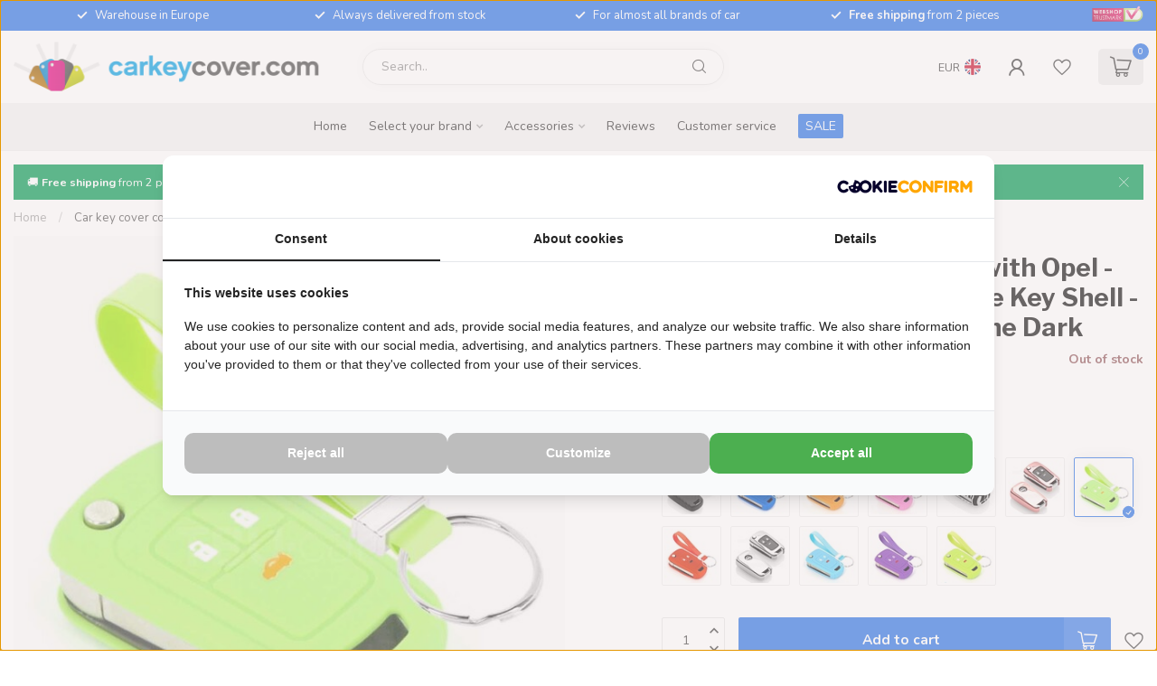

--- FILE ---
content_type: text/html;charset=utf-8
request_url: https://www.carkeycover.com/en/opel-car-key-cover-glow-in-the-dark-25018484.html
body_size: 41466
content:
<!DOCTYPE html>
<html lang="en">
  <head>
<link rel="preconnect" href="https://cdn.webshopapp.com">
<link rel="preconnect" href="https://fonts.googleapis.com">
<link rel="preconnect" href="https://fonts.gstatic.com" crossorigin>
<!--

    Theme Proxima | v1.0.0.2601202401_1_73499
    Theme designed and created by Dyvelopment - We are true e-commerce heroes!

    For custom Lightspeed eCom development or design contact us at www.dyvelopment.com

      _____                  _                                  _   
     |  __ \                | |                                | |  
     | |  | |_   ___   _____| | ___  _ __  _ __ ___   ___ _ __ | |_ 
     | |  | | | | \ \ / / _ \ |/ _ \| '_ \| '_ ` _ \ / _ \ '_ \| __|
     | |__| | |_| |\ V /  __/ | (_) | |_) | | | | | |  __/ | | | |_ 
     |_____/ \__, | \_/ \___|_|\___/| .__/|_| |_| |_|\___|_| |_|\__|
              __/ |                 | |                             
             |___/                  |_|                             
-->


<meta charset="utf-8"/>
<!-- [START] 'blocks/head.rain' -->
<!--

  (c) 2008-2026 Lightspeed Netherlands B.V.
  http://www.lightspeedhq.com
  Generated: 02-02-2026 @ 12:42:38

-->
<link rel="canonical" href="https://www.carkeycover.com/en/opel-car-key-cover-glow-in-the-dark-25018484.html"/>
<link rel="alternate" href="https://www.carkeycover.com/en/index.rss" type="application/rss+xml" title="New products"/>
<meta name="robots" content="noodp,noydir"/>
<meta property="og:url" content="https://www.carkeycover.com/en/opel-car-key-cover-glow-in-the-dark-25018484.html?source=facebook"/>
<meta property="og:site_name" content="CarkeyCover.com"/>
<meta property="og:title" content="Opel Car key cover Glow in the dark"/>
<meta property="og:description" content="Car Key Cover - Protective Remote Key Shell Opel Glow in the dark ✓ Silicone FOB Case Cover ✓ Available in 10 colours! ✓ Free delivery from 2 pieces! Shop now!"/>
<meta property="og:image" content="https://cdn.webshopapp.com/shops/73499/files/356715988/tbu-car-car-key-cover-compatible-with-opel-silicon.jpg"/>
<script>
(function(w,d,s,l,i){w[l]=w[l]||[];w[l].push({'gtm.start':
new Date().getTime(),event:'gtm.js'});var f=d.getElementsByTagName(s)[0],
j=d.createElement(s),dl=l!='dataLayer'?'&l='+l:'';j.async=true;j.src=
'https://www.googletagmanager.com/gtm.js?id='+i+dl;f.parentNode.insertBefore(j,f);
})(window,document,'script','dataLayer','GTM-M9KR77');
</script>
<script>
/* DyApps Theme Addons config */
if( !window.dyapps ){ window.dyapps = {}; }
window.dyapps.addons = {
 "enabled": true,
 "created_at": "24-09-2025 20:46:35",
 "settings": {
    "matrix_separator": ",",
    "filterGroupSwatches": [],
    "swatchesForCustomFields": [],
    "plan": {
     "can_variant_group": true,
     "can_stockify": true,
     "can_vat_switcher": true,
     "can_age_popup": false,
     "can_custom_qty": false,
     "can_data01_colors": false
    },
    "advancedVariants": {
     "enabled": false,
     "price_in_dropdown": true,
     "stockify_in_dropdown": true,
     "disable_out_of_stock": true,
     "grid_swatches_container_selector": ".dy-collection-grid-swatch-holder",
     "grid_swatches_position": "left",
     "grid_swatches_max_colors": 4,
     "grid_swatches_enabled": true,
     "variant_status_icon": false,
     "display_type": "blocks",
     "product_swatches_size": "default",
     "live_pricing": true
    },
    "age_popup": {
     "enabled": false,
     "logo_url": "",
     "image_footer_url": "",
     "text": {
                 
        "nl": {
         "content": "<h3>Bevestig je leeftijd<\/h3><p>Je moet 18 jaar of ouder zijn om deze website te bezoeken.<\/p>",
         "content_no": "<h3>Sorry!<\/h3><p>Je kunt deze website helaas niet bezoeken.<\/p>",
         "button_yes": "Ik ben 18 jaar of ouder",
         "button_no": "Ik ben jonger dan 18",
        } ,          
        "en": {
         "content": "<h3>Confirm your age<\/h3><p>You must be over the age of 18 to enter this website.<\/p>",
         "content_no": "<h3>Sorry!<\/h3><p>Unfortunately you cannot access this website.<\/p>",
         "button_yes": "I am 18 years or older",
         "button_no": "I am under 18",
        } ,          
        "de": {
         "content": "<h3>Confirm your age<\/h3><p>You must be over the age of 18 to enter this website.<\/p>",
         "content_no": "<h3>Sorry!<\/h3><p>Unfortunately you cannot access this website.<\/p>",
         "button_yes": "I am 18 years or older",
         "button_no": "I am under 18",
        } ,          
        "es": {
         "content": "<h3>Confirm your age<\/h3><p>You must be over the age of 18 to enter this website.<\/p>",
         "content_no": "<h3>Sorry!<\/h3><p>Unfortunately you cannot access this website.<\/p>",
         "button_yes": "I am 18 years or older",
         "button_no": "I am under 18",
        } ,          
        "fr": {
         "content": "<h3>Confirm your age<\/h3><p>You must be over the age of 18 to enter this website.<\/p>",
         "content_no": "<h3>Sorry!<\/h3><p>Unfortunately you cannot access this website.<\/p>",
         "button_yes": "I am 18 years or older",
         "button_no": "I am under 18",
        } ,          
        "it": {
         "content": "<h3>Confirm your age<\/h3><p>You must be over the age of 18 to enter this website.<\/p>",
         "content_no": "<h3>Sorry!<\/h3><p>Unfortunately you cannot access this website.<\/p>",
         "button_yes": "I am 18 years or older",
         "button_no": "I am under 18",
        } ,          
        "pt": {
         "content": "<h3>Confirm your age<\/h3><p>You must be over the age of 18 to enter this website.<\/p>",
         "content_no": "<h3>Sorry!<\/h3><p>Unfortunately you cannot access this website.<\/p>",
         "button_yes": "I am 18 years or older",
         "button_no": "I am under 18",
        }        }
    },
    "stockify": {
     "enabled": false,
     "stock_trigger_type": "outofstock",
     "optin_policy": false,
     "api": "https://my.dyapps.io/api/public/1e0e347a07/stockify/subscribe",
     "text": {
                 
        "nl": {
         "email_placeholder": "Jouw e-mailadres",
         "button_trigger": "Geef me een seintje bij voorraad",
         "button_submit": "Houd me op de hoogte!",
         "title": "Laat je e-mailadres achter",
         "desc": "Helaas is dit product momenteel uitverkocht. Laat je e-mailadres achter en we sturen je een e-mail wanneer het product weer beschikbaar is.",
         "bottom_text": "We gebruiken je gegevens alleen voor deze email. Meer info in onze <a href=\"\/service\/privacy-policy\/\" target=\"_blank\">privacy policy<\/a>."
        } ,          
        "en": {
         "email_placeholder": "Your email address",
         "button_trigger": "Notify me when back in stock",
         "button_submit": "Keep me updated!",
         "title": "Leave your email address",
         "desc": "Unfortunately this item is out of stock right now. Leave your email address below and we'll send you an email when the item is available again.",
         "bottom_text": "We use your data to send this email. Read more in our <a href=\"\/service\/privacy-policy\/\" target=\"_blank\">privacy policy<\/a>."
        } ,          
        "de": {
         "email_placeholder": "Your email address",
         "button_trigger": "Notify me when back in stock",
         "button_submit": "Keep me updated!",
         "title": "Leave your email address",
         "desc": "Unfortunately this item is out of stock right now. Leave your email address below and we'll send you an email when the item is available again.",
         "bottom_text": "We use your data to send this email. Read more in our <a href=\"\/service\/privacy-policy\/\" target=\"_blank\">privacy policy<\/a>."
        } ,          
        "es": {
         "email_placeholder": "Your email address",
         "button_trigger": "Notify me when back in stock",
         "button_submit": "Keep me updated!",
         "title": "Leave your email address",
         "desc": "Unfortunately this item is out of stock right now. Leave your email address below and we'll send you an email when the item is available again.",
         "bottom_text": "We use your data to send this email. Read more in our <a href=\"\/service\/privacy-policy\/\" target=\"_blank\">privacy policy<\/a>."
        } ,          
        "fr": {
         "email_placeholder": "Your email address",
         "button_trigger": "Notify me when back in stock",
         "button_submit": "Keep me updated!",
         "title": "Leave your email address",
         "desc": "Unfortunately this item is out of stock right now. Leave your email address below and we'll send you an email when the item is available again.",
         "bottom_text": "We use your data to send this email. Read more in our <a href=\"\/service\/privacy-policy\/\" target=\"_blank\">privacy policy<\/a>."
        } ,          
        "it": {
         "email_placeholder": "Your email address",
         "button_trigger": "Notify me when back in stock",
         "button_submit": "Keep me updated!",
         "title": "Leave your email address",
         "desc": "Unfortunately this item is out of stock right now. Leave your email address below and we'll send you an email when the item is available again.",
         "bottom_text": "We use your data to send this email. Read more in our <a href=\"\/service\/privacy-policy\/\" target=\"_blank\">privacy policy<\/a>."
        } ,          
        "pt": {
         "email_placeholder": "Your email address",
         "button_trigger": "Notify me when back in stock",
         "button_submit": "Keep me updated!",
         "title": "Leave your email address",
         "desc": "Unfortunately this item is out of stock right now. Leave your email address below and we'll send you an email when the item is available again.",
         "bottom_text": "We use your data to send this email. Read more in our <a href=\"\/service\/privacy-policy\/\" target=\"_blank\">privacy policy<\/a>."
        }        }
    },
    "categoryBanners": {
     "enabled": true,
     "mobile_breakpoint": "576px",
     "category_banner": [],
     "banners": {
             }
    }
 },
 "swatches": {
 "default": {"is_default": true, "type": "multi", "values": {"background-size": "10px 10px", "background-position": "0 0, 0 5px, 5px -5px, -5px 0px", "background-image": "linear-gradient(45deg, rgba(100,100,100,0.3) 25%, transparent 25%),  linear-gradient(-45deg, rgba(100,100,100,0.3) 25%, transparent 25%),  linear-gradient(45deg, transparent 75%, rgba(100,100,100,0.3) 75%),  linear-gradient(-45deg, transparent 75%, rgba(100,100,100,0.3) 75%)"}} ,   }
};
</script>
<script>
  window.dataLayer = window.dataLayer || [];
    function gtag(){dataLayer.push(arguments);}
    gtag('js', new Date());

    gtag('config', 'G-G7GFXL5GEN');
</script>
<!--[if lt IE 9]>
<script src="https://cdn.webshopapp.com/assets/html5shiv.js?2025-02-20"></script>
<![endif]-->
<!-- [END] 'blocks/head.rain' -->

<title>Opel Car key cover Glow in the dark - CarkeyCover.com</title>

<meta name="dyapps-addons-enabled" content="true">
<meta name="dyapps-addons-version" content="2022081001">
<meta name="dyapps-theme-name" content="Proxima">
<meta name="dyapps-theme-editor" content="true">

<meta name="description" content="Car Key Cover - Protective Remote Key Shell Opel Glow in the dark ✓ Silicone FOB Case Cover ✓ Available in 10 colours! ✓ Free delivery from 2 pieces! Shop now!" />
<meta name="keywords" content="Car key cover, FOB Cover, Car key, Silicone Protective, Remote Key Shell" />

<meta http-equiv="X-UA-Compatible" content="IE=edge">
<meta name="viewport" content="width=device-width, initial-scale=1">

<link rel="shortcut icon" href="https://cdn.webshopapp.com/shops/73499/themes/183605/v/2310455/assets/favicon.ico?20240506104931" type="image/x-icon" />
<link rel="preload" as="image" href="https://cdn.webshopapp.com/shops/73499/themes/183605/v/2307672/assets/logo.png?20240501113642">


	<link rel="preload" as="image" href="https://cdn.webshopapp.com/shops/73499/files/356715988/650x650x2/car-key-cover-compatible-with-opel-silicone-protec.jpg">

<script src="https://cdn.webshopapp.com/shops/73499/themes/183605/assets/jquery-1-12-4-min.js?20251016095640" defer></script>
<script>if(navigator.userAgent.indexOf("MSIE ") > -1 || navigator.userAgent.indexOf("Trident/") > -1) { document.write('<script src="https://cdn.webshopapp.com/shops/73499/themes/183605/assets/intersection-observer-polyfill.js?20251016095640">\x3C/script>') }</script>

<style>/*!
 * Bootstrap Reboot v4.6.1 (https://getbootstrap.com/)
 * Copyright 2011-2021 The Bootstrap Authors
 * Copyright 2011-2021 Twitter, Inc.
 * Licensed under MIT (https://github.com/twbs/bootstrap/blob/main/LICENSE)
 * Forked from Normalize.css, licensed MIT (https://github.com/necolas/normalize.css/blob/master/LICENSE.md)
 */*,*::before,*::after{box-sizing:border-box}html{font-family:sans-serif;line-height:1.15;-webkit-text-size-adjust:100%;-webkit-tap-highlight-color:rgba(0,0,0,0)}article,aside,figcaption,figure,footer,header,hgroup,main,nav,section{display:block}body{margin:0;font-family:-apple-system,BlinkMacSystemFont,"Segoe UI",Roboto,"Helvetica Neue",Arial,"Noto Sans","Liberation Sans",sans-serif,"Apple Color Emoji","Segoe UI Emoji","Segoe UI Symbol","Noto Color Emoji";font-size:1rem;font-weight:400;line-height:1.42857143;color:#212529;text-align:left;background-color:#fff}[tabindex="-1"]:focus:not(:focus-visible){outline:0 !important}hr{box-sizing:content-box;height:0;overflow:visible}h1,h2,h3,h4,h5,h6{margin-top:0;margin-bottom:.5rem}p{margin-top:0;margin-bottom:1rem}abbr[title],abbr[data-original-title]{text-decoration:underline;text-decoration:underline dotted;cursor:help;border-bottom:0;text-decoration-skip-ink:none}address{margin-bottom:1rem;font-style:normal;line-height:inherit}ol,ul,dl{margin-top:0;margin-bottom:1rem}ol ol,ul ul,ol ul,ul ol{margin-bottom:0}dt{font-weight:700}dd{margin-bottom:.5rem;margin-left:0}blockquote{margin:0 0 1rem}b,strong{font-weight:bolder}small{font-size:80%}sub,sup{position:relative;font-size:75%;line-height:0;vertical-align:baseline}sub{bottom:-0.25em}sup{top:-0.5em}a{color:#007bff;text-decoration:none;background-color:transparent}a:hover{color:#0056b3;text-decoration:underline}a:not([href]):not([class]){color:inherit;text-decoration:none}a:not([href]):not([class]):hover{color:inherit;text-decoration:none}pre,code,kbd,samp{font-family:SFMono-Regular,Menlo,Monaco,Consolas,"Liberation Mono","Courier New",monospace;font-size:1em}pre{margin-top:0;margin-bottom:1rem;overflow:auto;-ms-overflow-style:scrollbar}figure{margin:0 0 1rem}img{vertical-align:middle;border-style:none}svg{overflow:hidden;vertical-align:middle}table{border-collapse:collapse}caption{padding-top:.75rem;padding-bottom:.75rem;color:#6c757d;text-align:left;caption-side:bottom}th{text-align:inherit;text-align:-webkit-match-parent}label{display:inline-block;margin-bottom:.5rem}button{border-radius:0}button:focus:not(:focus-visible){outline:0}input,button,select,optgroup,textarea{margin:0;font-family:inherit;font-size:inherit;line-height:inherit}button,input{overflow:visible}button,select{text-transform:none}[role=button]{cursor:pointer}select{word-wrap:normal}button,[type=button],[type=reset],[type=submit]{-webkit-appearance:button}button:not(:disabled),[type=button]:not(:disabled),[type=reset]:not(:disabled),[type=submit]:not(:disabled){cursor:pointer}button::-moz-focus-inner,[type=button]::-moz-focus-inner,[type=reset]::-moz-focus-inner,[type=submit]::-moz-focus-inner{padding:0;border-style:none}input[type=radio],input[type=checkbox]{box-sizing:border-box;padding:0}textarea{overflow:auto;resize:vertical}fieldset{min-width:0;padding:0;margin:0;border:0}legend{display:block;width:100%;max-width:100%;padding:0;margin-bottom:.5rem;font-size:1.5rem;line-height:inherit;color:inherit;white-space:normal}progress{vertical-align:baseline}[type=number]::-webkit-inner-spin-button,[type=number]::-webkit-outer-spin-button{height:auto}[type=search]{outline-offset:-2px;-webkit-appearance:none}[type=search]::-webkit-search-decoration{-webkit-appearance:none}::-webkit-file-upload-button{font:inherit;-webkit-appearance:button}output{display:inline-block}summary{display:list-item;cursor:pointer}template{display:none}[hidden]{display:none !important}/*!
 * Bootstrap Grid v4.6.1 (https://getbootstrap.com/)
 * Copyright 2011-2021 The Bootstrap Authors
 * Copyright 2011-2021 Twitter, Inc.
 * Licensed under MIT (https://github.com/twbs/bootstrap/blob/main/LICENSE)
 */html{box-sizing:border-box;-ms-overflow-style:scrollbar}*,*::before,*::after{box-sizing:inherit}.container,.container-fluid,.container-xl,.container-lg,.container-md,.container-sm{width:100%;padding-right:15px;padding-left:15px;margin-right:auto;margin-left:auto}@media(min-width: 576px){.container-sm,.container{max-width:540px}}@media(min-width: 768px){.container-md,.container-sm,.container{max-width:720px}}@media(min-width: 992px){.container-lg,.container-md,.container-sm,.container{max-width:960px}}@media(min-width: 1200px){.container-xl,.container-lg,.container-md,.container-sm,.container{max-width:1140px}}.row{display:flex;flex-wrap:wrap;margin-right:-15px;margin-left:-15px}.no-gutters{margin-right:0;margin-left:0}.no-gutters>.col,.no-gutters>[class*=col-]{padding-right:0;padding-left:0}.col-xl,.col-xl-auto,.col-xl-12,.col-xl-11,.col-xl-10,.col-xl-9,.col-xl-8,.col-xl-7,.col-xl-6,.col-xl-5,.col-xl-4,.col-xl-3,.col-xl-2,.col-xl-1,.col-lg,.col-lg-auto,.col-lg-12,.col-lg-11,.col-lg-10,.col-lg-9,.col-lg-8,.col-lg-7,.col-lg-6,.col-lg-5,.col-lg-4,.col-lg-3,.col-lg-2,.col-lg-1,.col-md,.col-md-auto,.col-md-12,.col-md-11,.col-md-10,.col-md-9,.col-md-8,.col-md-7,.col-md-6,.col-md-5,.col-md-4,.col-md-3,.col-md-2,.col-md-1,.col-sm,.col-sm-auto,.col-sm-12,.col-sm-11,.col-sm-10,.col-sm-9,.col-sm-8,.col-sm-7,.col-sm-6,.col-sm-5,.col-sm-4,.col-sm-3,.col-sm-2,.col-sm-1,.col,.col-auto,.col-12,.col-11,.col-10,.col-9,.col-8,.col-7,.col-6,.col-5,.col-4,.col-3,.col-2,.col-1{position:relative;width:100%;padding-right:15px;padding-left:15px}.col{flex-basis:0;flex-grow:1;max-width:100%}.row-cols-1>*{flex:0 0 100%;max-width:100%}.row-cols-2>*{flex:0 0 50%;max-width:50%}.row-cols-3>*{flex:0 0 33.3333333333%;max-width:33.3333333333%}.row-cols-4>*{flex:0 0 25%;max-width:25%}.row-cols-5>*{flex:0 0 20%;max-width:20%}.row-cols-6>*{flex:0 0 16.6666666667%;max-width:16.6666666667%}.col-auto{flex:0 0 auto;width:auto;max-width:100%}.col-1{flex:0 0 8.33333333%;max-width:8.33333333%}.col-2{flex:0 0 16.66666667%;max-width:16.66666667%}.col-3{flex:0 0 25%;max-width:25%}.col-4{flex:0 0 33.33333333%;max-width:33.33333333%}.col-5{flex:0 0 41.66666667%;max-width:41.66666667%}.col-6{flex:0 0 50%;max-width:50%}.col-7{flex:0 0 58.33333333%;max-width:58.33333333%}.col-8{flex:0 0 66.66666667%;max-width:66.66666667%}.col-9{flex:0 0 75%;max-width:75%}.col-10{flex:0 0 83.33333333%;max-width:83.33333333%}.col-11{flex:0 0 91.66666667%;max-width:91.66666667%}.col-12{flex:0 0 100%;max-width:100%}.order-first{order:-1}.order-last{order:13}.order-0{order:0}.order-1{order:1}.order-2{order:2}.order-3{order:3}.order-4{order:4}.order-5{order:5}.order-6{order:6}.order-7{order:7}.order-8{order:8}.order-9{order:9}.order-10{order:10}.order-11{order:11}.order-12{order:12}.offset-1{margin-left:8.33333333%}.offset-2{margin-left:16.66666667%}.offset-3{margin-left:25%}.offset-4{margin-left:33.33333333%}.offset-5{margin-left:41.66666667%}.offset-6{margin-left:50%}.offset-7{margin-left:58.33333333%}.offset-8{margin-left:66.66666667%}.offset-9{margin-left:75%}.offset-10{margin-left:83.33333333%}.offset-11{margin-left:91.66666667%}@media(min-width: 576px){.col-sm{flex-basis:0;flex-grow:1;max-width:100%}.row-cols-sm-1>*{flex:0 0 100%;max-width:100%}.row-cols-sm-2>*{flex:0 0 50%;max-width:50%}.row-cols-sm-3>*{flex:0 0 33.3333333333%;max-width:33.3333333333%}.row-cols-sm-4>*{flex:0 0 25%;max-width:25%}.row-cols-sm-5>*{flex:0 0 20%;max-width:20%}.row-cols-sm-6>*{flex:0 0 16.6666666667%;max-width:16.6666666667%}.col-sm-auto{flex:0 0 auto;width:auto;max-width:100%}.col-sm-1{flex:0 0 8.33333333%;max-width:8.33333333%}.col-sm-2{flex:0 0 16.66666667%;max-width:16.66666667%}.col-sm-3{flex:0 0 25%;max-width:25%}.col-sm-4{flex:0 0 33.33333333%;max-width:33.33333333%}.col-sm-5{flex:0 0 41.66666667%;max-width:41.66666667%}.col-sm-6{flex:0 0 50%;max-width:50%}.col-sm-7{flex:0 0 58.33333333%;max-width:58.33333333%}.col-sm-8{flex:0 0 66.66666667%;max-width:66.66666667%}.col-sm-9{flex:0 0 75%;max-width:75%}.col-sm-10{flex:0 0 83.33333333%;max-width:83.33333333%}.col-sm-11{flex:0 0 91.66666667%;max-width:91.66666667%}.col-sm-12{flex:0 0 100%;max-width:100%}.order-sm-first{order:-1}.order-sm-last{order:13}.order-sm-0{order:0}.order-sm-1{order:1}.order-sm-2{order:2}.order-sm-3{order:3}.order-sm-4{order:4}.order-sm-5{order:5}.order-sm-6{order:6}.order-sm-7{order:7}.order-sm-8{order:8}.order-sm-9{order:9}.order-sm-10{order:10}.order-sm-11{order:11}.order-sm-12{order:12}.offset-sm-0{margin-left:0}.offset-sm-1{margin-left:8.33333333%}.offset-sm-2{margin-left:16.66666667%}.offset-sm-3{margin-left:25%}.offset-sm-4{margin-left:33.33333333%}.offset-sm-5{margin-left:41.66666667%}.offset-sm-6{margin-left:50%}.offset-sm-7{margin-left:58.33333333%}.offset-sm-8{margin-left:66.66666667%}.offset-sm-9{margin-left:75%}.offset-sm-10{margin-left:83.33333333%}.offset-sm-11{margin-left:91.66666667%}}@media(min-width: 768px){.col-md{flex-basis:0;flex-grow:1;max-width:100%}.row-cols-md-1>*{flex:0 0 100%;max-width:100%}.row-cols-md-2>*{flex:0 0 50%;max-width:50%}.row-cols-md-3>*{flex:0 0 33.3333333333%;max-width:33.3333333333%}.row-cols-md-4>*{flex:0 0 25%;max-width:25%}.row-cols-md-5>*{flex:0 0 20%;max-width:20%}.row-cols-md-6>*{flex:0 0 16.6666666667%;max-width:16.6666666667%}.col-md-auto{flex:0 0 auto;width:auto;max-width:100%}.col-md-1{flex:0 0 8.33333333%;max-width:8.33333333%}.col-md-2{flex:0 0 16.66666667%;max-width:16.66666667%}.col-md-3{flex:0 0 25%;max-width:25%}.col-md-4{flex:0 0 33.33333333%;max-width:33.33333333%}.col-md-5{flex:0 0 41.66666667%;max-width:41.66666667%}.col-md-6{flex:0 0 50%;max-width:50%}.col-md-7{flex:0 0 58.33333333%;max-width:58.33333333%}.col-md-8{flex:0 0 66.66666667%;max-width:66.66666667%}.col-md-9{flex:0 0 75%;max-width:75%}.col-md-10{flex:0 0 83.33333333%;max-width:83.33333333%}.col-md-11{flex:0 0 91.66666667%;max-width:91.66666667%}.col-md-12{flex:0 0 100%;max-width:100%}.order-md-first{order:-1}.order-md-last{order:13}.order-md-0{order:0}.order-md-1{order:1}.order-md-2{order:2}.order-md-3{order:3}.order-md-4{order:4}.order-md-5{order:5}.order-md-6{order:6}.order-md-7{order:7}.order-md-8{order:8}.order-md-9{order:9}.order-md-10{order:10}.order-md-11{order:11}.order-md-12{order:12}.offset-md-0{margin-left:0}.offset-md-1{margin-left:8.33333333%}.offset-md-2{margin-left:16.66666667%}.offset-md-3{margin-left:25%}.offset-md-4{margin-left:33.33333333%}.offset-md-5{margin-left:41.66666667%}.offset-md-6{margin-left:50%}.offset-md-7{margin-left:58.33333333%}.offset-md-8{margin-left:66.66666667%}.offset-md-9{margin-left:75%}.offset-md-10{margin-left:83.33333333%}.offset-md-11{margin-left:91.66666667%}}@media(min-width: 992px){.col-lg{flex-basis:0;flex-grow:1;max-width:100%}.row-cols-lg-1>*{flex:0 0 100%;max-width:100%}.row-cols-lg-2>*{flex:0 0 50%;max-width:50%}.row-cols-lg-3>*{flex:0 0 33.3333333333%;max-width:33.3333333333%}.row-cols-lg-4>*{flex:0 0 25%;max-width:25%}.row-cols-lg-5>*{flex:0 0 20%;max-width:20%}.row-cols-lg-6>*{flex:0 0 16.6666666667%;max-width:16.6666666667%}.col-lg-auto{flex:0 0 auto;width:auto;max-width:100%}.col-lg-1{flex:0 0 8.33333333%;max-width:8.33333333%}.col-lg-2{flex:0 0 16.66666667%;max-width:16.66666667%}.col-lg-3{flex:0 0 25%;max-width:25%}.col-lg-4{flex:0 0 33.33333333%;max-width:33.33333333%}.col-lg-5{flex:0 0 41.66666667%;max-width:41.66666667%}.col-lg-6{flex:0 0 50%;max-width:50%}.col-lg-7{flex:0 0 58.33333333%;max-width:58.33333333%}.col-lg-8{flex:0 0 66.66666667%;max-width:66.66666667%}.col-lg-9{flex:0 0 75%;max-width:75%}.col-lg-10{flex:0 0 83.33333333%;max-width:83.33333333%}.col-lg-11{flex:0 0 91.66666667%;max-width:91.66666667%}.col-lg-12{flex:0 0 100%;max-width:100%}.order-lg-first{order:-1}.order-lg-last{order:13}.order-lg-0{order:0}.order-lg-1{order:1}.order-lg-2{order:2}.order-lg-3{order:3}.order-lg-4{order:4}.order-lg-5{order:5}.order-lg-6{order:6}.order-lg-7{order:7}.order-lg-8{order:8}.order-lg-9{order:9}.order-lg-10{order:10}.order-lg-11{order:11}.order-lg-12{order:12}.offset-lg-0{margin-left:0}.offset-lg-1{margin-left:8.33333333%}.offset-lg-2{margin-left:16.66666667%}.offset-lg-3{margin-left:25%}.offset-lg-4{margin-left:33.33333333%}.offset-lg-5{margin-left:41.66666667%}.offset-lg-6{margin-left:50%}.offset-lg-7{margin-left:58.33333333%}.offset-lg-8{margin-left:66.66666667%}.offset-lg-9{margin-left:75%}.offset-lg-10{margin-left:83.33333333%}.offset-lg-11{margin-left:91.66666667%}}@media(min-width: 1200px){.col-xl{flex-basis:0;flex-grow:1;max-width:100%}.row-cols-xl-1>*{flex:0 0 100%;max-width:100%}.row-cols-xl-2>*{flex:0 0 50%;max-width:50%}.row-cols-xl-3>*{flex:0 0 33.3333333333%;max-width:33.3333333333%}.row-cols-xl-4>*{flex:0 0 25%;max-width:25%}.row-cols-xl-5>*{flex:0 0 20%;max-width:20%}.row-cols-xl-6>*{flex:0 0 16.6666666667%;max-width:16.6666666667%}.col-xl-auto{flex:0 0 auto;width:auto;max-width:100%}.col-xl-1{flex:0 0 8.33333333%;max-width:8.33333333%}.col-xl-2{flex:0 0 16.66666667%;max-width:16.66666667%}.col-xl-3{flex:0 0 25%;max-width:25%}.col-xl-4{flex:0 0 33.33333333%;max-width:33.33333333%}.col-xl-5{flex:0 0 41.66666667%;max-width:41.66666667%}.col-xl-6{flex:0 0 50%;max-width:50%}.col-xl-7{flex:0 0 58.33333333%;max-width:58.33333333%}.col-xl-8{flex:0 0 66.66666667%;max-width:66.66666667%}.col-xl-9{flex:0 0 75%;max-width:75%}.col-xl-10{flex:0 0 83.33333333%;max-width:83.33333333%}.col-xl-11{flex:0 0 91.66666667%;max-width:91.66666667%}.col-xl-12{flex:0 0 100%;max-width:100%}.order-xl-first{order:-1}.order-xl-last{order:13}.order-xl-0{order:0}.order-xl-1{order:1}.order-xl-2{order:2}.order-xl-3{order:3}.order-xl-4{order:4}.order-xl-5{order:5}.order-xl-6{order:6}.order-xl-7{order:7}.order-xl-8{order:8}.order-xl-9{order:9}.order-xl-10{order:10}.order-xl-11{order:11}.order-xl-12{order:12}.offset-xl-0{margin-left:0}.offset-xl-1{margin-left:8.33333333%}.offset-xl-2{margin-left:16.66666667%}.offset-xl-3{margin-left:25%}.offset-xl-4{margin-left:33.33333333%}.offset-xl-5{margin-left:41.66666667%}.offset-xl-6{margin-left:50%}.offset-xl-7{margin-left:58.33333333%}.offset-xl-8{margin-left:66.66666667%}.offset-xl-9{margin-left:75%}.offset-xl-10{margin-left:83.33333333%}.offset-xl-11{margin-left:91.66666667%}}.d-none{display:none !important}.d-inline{display:inline !important}.d-inline-block{display:inline-block !important}.d-block{display:block !important}.d-table{display:table !important}.d-table-row{display:table-row !important}.d-table-cell{display:table-cell !important}.d-flex{display:flex !important}.d-inline-flex{display:inline-flex !important}@media(min-width: 576px){.d-sm-none{display:none !important}.d-sm-inline{display:inline !important}.d-sm-inline-block{display:inline-block !important}.d-sm-block{display:block !important}.d-sm-table{display:table !important}.d-sm-table-row{display:table-row !important}.d-sm-table-cell{display:table-cell !important}.d-sm-flex{display:flex !important}.d-sm-inline-flex{display:inline-flex !important}}@media(min-width: 768px){.d-md-none{display:none !important}.d-md-inline{display:inline !important}.d-md-inline-block{display:inline-block !important}.d-md-block{display:block !important}.d-md-table{display:table !important}.d-md-table-row{display:table-row !important}.d-md-table-cell{display:table-cell !important}.d-md-flex{display:flex !important}.d-md-inline-flex{display:inline-flex !important}}@media(min-width: 992px){.d-lg-none{display:none !important}.d-lg-inline{display:inline !important}.d-lg-inline-block{display:inline-block !important}.d-lg-block{display:block !important}.d-lg-table{display:table !important}.d-lg-table-row{display:table-row !important}.d-lg-table-cell{display:table-cell !important}.d-lg-flex{display:flex !important}.d-lg-inline-flex{display:inline-flex !important}}@media(min-width: 1200px){.d-xl-none{display:none !important}.d-xl-inline{display:inline !important}.d-xl-inline-block{display:inline-block !important}.d-xl-block{display:block !important}.d-xl-table{display:table !important}.d-xl-table-row{display:table-row !important}.d-xl-table-cell{display:table-cell !important}.d-xl-flex{display:flex !important}.d-xl-inline-flex{display:inline-flex !important}}@media print{.d-print-none{display:none !important}.d-print-inline{display:inline !important}.d-print-inline-block{display:inline-block !important}.d-print-block{display:block !important}.d-print-table{display:table !important}.d-print-table-row{display:table-row !important}.d-print-table-cell{display:table-cell !important}.d-print-flex{display:flex !important}.d-print-inline-flex{display:inline-flex !important}}.flex-row{flex-direction:row !important}.flex-column{flex-direction:column !important}.flex-row-reverse{flex-direction:row-reverse !important}.flex-column-reverse{flex-direction:column-reverse !important}.flex-wrap{flex-wrap:wrap !important}.flex-nowrap{flex-wrap:nowrap !important}.flex-wrap-reverse{flex-wrap:wrap-reverse !important}.flex-fill{flex:1 1 auto !important}.flex-grow-0{flex-grow:0 !important}.flex-grow-1{flex-grow:1 !important}.flex-shrink-0{flex-shrink:0 !important}.flex-shrink-1{flex-shrink:1 !important}.justify-content-start{justify-content:flex-start !important}.justify-content-end{justify-content:flex-end !important}.justify-content-center{justify-content:center !important}.justify-content-between{justify-content:space-between !important}.justify-content-around{justify-content:space-around !important}.align-items-start{align-items:flex-start !important}.align-items-end{align-items:flex-end !important}.align-items-center{align-items:center !important}.align-items-baseline{align-items:baseline !important}.align-items-stretch{align-items:stretch !important}.align-content-start{align-content:flex-start !important}.align-content-end{align-content:flex-end !important}.align-content-center{align-content:center !important}.align-content-between{align-content:space-between !important}.align-content-around{align-content:space-around !important}.align-content-stretch{align-content:stretch !important}.align-self-auto{align-self:auto !important}.align-self-start{align-self:flex-start !important}.align-self-end{align-self:flex-end !important}.align-self-center{align-self:center !important}.align-self-baseline{align-self:baseline !important}.align-self-stretch{align-self:stretch !important}@media(min-width: 576px){.flex-sm-row{flex-direction:row !important}.flex-sm-column{flex-direction:column !important}.flex-sm-row-reverse{flex-direction:row-reverse !important}.flex-sm-column-reverse{flex-direction:column-reverse !important}.flex-sm-wrap{flex-wrap:wrap !important}.flex-sm-nowrap{flex-wrap:nowrap !important}.flex-sm-wrap-reverse{flex-wrap:wrap-reverse !important}.flex-sm-fill{flex:1 1 auto !important}.flex-sm-grow-0{flex-grow:0 !important}.flex-sm-grow-1{flex-grow:1 !important}.flex-sm-shrink-0{flex-shrink:0 !important}.flex-sm-shrink-1{flex-shrink:1 !important}.justify-content-sm-start{justify-content:flex-start !important}.justify-content-sm-end{justify-content:flex-end !important}.justify-content-sm-center{justify-content:center !important}.justify-content-sm-between{justify-content:space-between !important}.justify-content-sm-around{justify-content:space-around !important}.align-items-sm-start{align-items:flex-start !important}.align-items-sm-end{align-items:flex-end !important}.align-items-sm-center{align-items:center !important}.align-items-sm-baseline{align-items:baseline !important}.align-items-sm-stretch{align-items:stretch !important}.align-content-sm-start{align-content:flex-start !important}.align-content-sm-end{align-content:flex-end !important}.align-content-sm-center{align-content:center !important}.align-content-sm-between{align-content:space-between !important}.align-content-sm-around{align-content:space-around !important}.align-content-sm-stretch{align-content:stretch !important}.align-self-sm-auto{align-self:auto !important}.align-self-sm-start{align-self:flex-start !important}.align-self-sm-end{align-self:flex-end !important}.align-self-sm-center{align-self:center !important}.align-self-sm-baseline{align-self:baseline !important}.align-self-sm-stretch{align-self:stretch !important}}@media(min-width: 768px){.flex-md-row{flex-direction:row !important}.flex-md-column{flex-direction:column !important}.flex-md-row-reverse{flex-direction:row-reverse !important}.flex-md-column-reverse{flex-direction:column-reverse !important}.flex-md-wrap{flex-wrap:wrap !important}.flex-md-nowrap{flex-wrap:nowrap !important}.flex-md-wrap-reverse{flex-wrap:wrap-reverse !important}.flex-md-fill{flex:1 1 auto !important}.flex-md-grow-0{flex-grow:0 !important}.flex-md-grow-1{flex-grow:1 !important}.flex-md-shrink-0{flex-shrink:0 !important}.flex-md-shrink-1{flex-shrink:1 !important}.justify-content-md-start{justify-content:flex-start !important}.justify-content-md-end{justify-content:flex-end !important}.justify-content-md-center{justify-content:center !important}.justify-content-md-between{justify-content:space-between !important}.justify-content-md-around{justify-content:space-around !important}.align-items-md-start{align-items:flex-start !important}.align-items-md-end{align-items:flex-end !important}.align-items-md-center{align-items:center !important}.align-items-md-baseline{align-items:baseline !important}.align-items-md-stretch{align-items:stretch !important}.align-content-md-start{align-content:flex-start !important}.align-content-md-end{align-content:flex-end !important}.align-content-md-center{align-content:center !important}.align-content-md-between{align-content:space-between !important}.align-content-md-around{align-content:space-around !important}.align-content-md-stretch{align-content:stretch !important}.align-self-md-auto{align-self:auto !important}.align-self-md-start{align-self:flex-start !important}.align-self-md-end{align-self:flex-end !important}.align-self-md-center{align-self:center !important}.align-self-md-baseline{align-self:baseline !important}.align-self-md-stretch{align-self:stretch !important}}@media(min-width: 992px){.flex-lg-row{flex-direction:row !important}.flex-lg-column{flex-direction:column !important}.flex-lg-row-reverse{flex-direction:row-reverse !important}.flex-lg-column-reverse{flex-direction:column-reverse !important}.flex-lg-wrap{flex-wrap:wrap !important}.flex-lg-nowrap{flex-wrap:nowrap !important}.flex-lg-wrap-reverse{flex-wrap:wrap-reverse !important}.flex-lg-fill{flex:1 1 auto !important}.flex-lg-grow-0{flex-grow:0 !important}.flex-lg-grow-1{flex-grow:1 !important}.flex-lg-shrink-0{flex-shrink:0 !important}.flex-lg-shrink-1{flex-shrink:1 !important}.justify-content-lg-start{justify-content:flex-start !important}.justify-content-lg-end{justify-content:flex-end !important}.justify-content-lg-center{justify-content:center !important}.justify-content-lg-between{justify-content:space-between !important}.justify-content-lg-around{justify-content:space-around !important}.align-items-lg-start{align-items:flex-start !important}.align-items-lg-end{align-items:flex-end !important}.align-items-lg-center{align-items:center !important}.align-items-lg-baseline{align-items:baseline !important}.align-items-lg-stretch{align-items:stretch !important}.align-content-lg-start{align-content:flex-start !important}.align-content-lg-end{align-content:flex-end !important}.align-content-lg-center{align-content:center !important}.align-content-lg-between{align-content:space-between !important}.align-content-lg-around{align-content:space-around !important}.align-content-lg-stretch{align-content:stretch !important}.align-self-lg-auto{align-self:auto !important}.align-self-lg-start{align-self:flex-start !important}.align-self-lg-end{align-self:flex-end !important}.align-self-lg-center{align-self:center !important}.align-self-lg-baseline{align-self:baseline !important}.align-self-lg-stretch{align-self:stretch !important}}@media(min-width: 1200px){.flex-xl-row{flex-direction:row !important}.flex-xl-column{flex-direction:column !important}.flex-xl-row-reverse{flex-direction:row-reverse !important}.flex-xl-column-reverse{flex-direction:column-reverse !important}.flex-xl-wrap{flex-wrap:wrap !important}.flex-xl-nowrap{flex-wrap:nowrap !important}.flex-xl-wrap-reverse{flex-wrap:wrap-reverse !important}.flex-xl-fill{flex:1 1 auto !important}.flex-xl-grow-0{flex-grow:0 !important}.flex-xl-grow-1{flex-grow:1 !important}.flex-xl-shrink-0{flex-shrink:0 !important}.flex-xl-shrink-1{flex-shrink:1 !important}.justify-content-xl-start{justify-content:flex-start !important}.justify-content-xl-end{justify-content:flex-end !important}.justify-content-xl-center{justify-content:center !important}.justify-content-xl-between{justify-content:space-between !important}.justify-content-xl-around{justify-content:space-around !important}.align-items-xl-start{align-items:flex-start !important}.align-items-xl-end{align-items:flex-end !important}.align-items-xl-center{align-items:center !important}.align-items-xl-baseline{align-items:baseline !important}.align-items-xl-stretch{align-items:stretch !important}.align-content-xl-start{align-content:flex-start !important}.align-content-xl-end{align-content:flex-end !important}.align-content-xl-center{align-content:center !important}.align-content-xl-between{align-content:space-between !important}.align-content-xl-around{align-content:space-around !important}.align-content-xl-stretch{align-content:stretch !important}.align-self-xl-auto{align-self:auto !important}.align-self-xl-start{align-self:flex-start !important}.align-self-xl-end{align-self:flex-end !important}.align-self-xl-center{align-self:center !important}.align-self-xl-baseline{align-self:baseline !important}.align-self-xl-stretch{align-self:stretch !important}}.m-0{margin:0 !important}.mt-0,.my-0{margin-top:0 !important}.mr-0,.mx-0{margin-right:0 !important}.mb-0,.my-0{margin-bottom:0 !important}.ml-0,.mx-0{margin-left:0 !important}.m-1{margin:5px !important}.mt-1,.my-1{margin-top:5px !important}.mr-1,.mx-1{margin-right:5px !important}.mb-1,.my-1{margin-bottom:5px !important}.ml-1,.mx-1{margin-left:5px !important}.m-2{margin:10px !important}.mt-2,.my-2{margin-top:10px !important}.mr-2,.mx-2{margin-right:10px !important}.mb-2,.my-2{margin-bottom:10px !important}.ml-2,.mx-2{margin-left:10px !important}.m-3{margin:15px !important}.mt-3,.my-3{margin-top:15px !important}.mr-3,.mx-3{margin-right:15px !important}.mb-3,.my-3{margin-bottom:15px !important}.ml-3,.mx-3{margin-left:15px !important}.m-4{margin:30px !important}.mt-4,.my-4{margin-top:30px !important}.mr-4,.mx-4{margin-right:30px !important}.mb-4,.my-4{margin-bottom:30px !important}.ml-4,.mx-4{margin-left:30px !important}.m-5{margin:50px !important}.mt-5,.my-5{margin-top:50px !important}.mr-5,.mx-5{margin-right:50px !important}.mb-5,.my-5{margin-bottom:50px !important}.ml-5,.mx-5{margin-left:50px !important}.m-6{margin:80px !important}.mt-6,.my-6{margin-top:80px !important}.mr-6,.mx-6{margin-right:80px !important}.mb-6,.my-6{margin-bottom:80px !important}.ml-6,.mx-6{margin-left:80px !important}.p-0{padding:0 !important}.pt-0,.py-0{padding-top:0 !important}.pr-0,.px-0{padding-right:0 !important}.pb-0,.py-0{padding-bottom:0 !important}.pl-0,.px-0{padding-left:0 !important}.p-1{padding:5px !important}.pt-1,.py-1{padding-top:5px !important}.pr-1,.px-1{padding-right:5px !important}.pb-1,.py-1{padding-bottom:5px !important}.pl-1,.px-1{padding-left:5px !important}.p-2{padding:10px !important}.pt-2,.py-2{padding-top:10px !important}.pr-2,.px-2{padding-right:10px !important}.pb-2,.py-2{padding-bottom:10px !important}.pl-2,.px-2{padding-left:10px !important}.p-3{padding:15px !important}.pt-3,.py-3{padding-top:15px !important}.pr-3,.px-3{padding-right:15px !important}.pb-3,.py-3{padding-bottom:15px !important}.pl-3,.px-3{padding-left:15px !important}.p-4{padding:30px !important}.pt-4,.py-4{padding-top:30px !important}.pr-4,.px-4{padding-right:30px !important}.pb-4,.py-4{padding-bottom:30px !important}.pl-4,.px-4{padding-left:30px !important}.p-5{padding:50px !important}.pt-5,.py-5{padding-top:50px !important}.pr-5,.px-5{padding-right:50px !important}.pb-5,.py-5{padding-bottom:50px !important}.pl-5,.px-5{padding-left:50px !important}.p-6{padding:80px !important}.pt-6,.py-6{padding-top:80px !important}.pr-6,.px-6{padding-right:80px !important}.pb-6,.py-6{padding-bottom:80px !important}.pl-6,.px-6{padding-left:80px !important}.m-n1{margin:-5px !important}.mt-n1,.my-n1{margin-top:-5px !important}.mr-n1,.mx-n1{margin-right:-5px !important}.mb-n1,.my-n1{margin-bottom:-5px !important}.ml-n1,.mx-n1{margin-left:-5px !important}.m-n2{margin:-10px !important}.mt-n2,.my-n2{margin-top:-10px !important}.mr-n2,.mx-n2{margin-right:-10px !important}.mb-n2,.my-n2{margin-bottom:-10px !important}.ml-n2,.mx-n2{margin-left:-10px !important}.m-n3{margin:-15px !important}.mt-n3,.my-n3{margin-top:-15px !important}.mr-n3,.mx-n3{margin-right:-15px !important}.mb-n3,.my-n3{margin-bottom:-15px !important}.ml-n3,.mx-n3{margin-left:-15px !important}.m-n4{margin:-30px !important}.mt-n4,.my-n4{margin-top:-30px !important}.mr-n4,.mx-n4{margin-right:-30px !important}.mb-n4,.my-n4{margin-bottom:-30px !important}.ml-n4,.mx-n4{margin-left:-30px !important}.m-n5{margin:-50px !important}.mt-n5,.my-n5{margin-top:-50px !important}.mr-n5,.mx-n5{margin-right:-50px !important}.mb-n5,.my-n5{margin-bottom:-50px !important}.ml-n5,.mx-n5{margin-left:-50px !important}.m-n6{margin:-80px !important}.mt-n6,.my-n6{margin-top:-80px !important}.mr-n6,.mx-n6{margin-right:-80px !important}.mb-n6,.my-n6{margin-bottom:-80px !important}.ml-n6,.mx-n6{margin-left:-80px !important}.m-auto{margin:auto !important}.mt-auto,.my-auto{margin-top:auto !important}.mr-auto,.mx-auto{margin-right:auto !important}.mb-auto,.my-auto{margin-bottom:auto !important}.ml-auto,.mx-auto{margin-left:auto !important}@media(min-width: 576px){.m-sm-0{margin:0 !important}.mt-sm-0,.my-sm-0{margin-top:0 !important}.mr-sm-0,.mx-sm-0{margin-right:0 !important}.mb-sm-0,.my-sm-0{margin-bottom:0 !important}.ml-sm-0,.mx-sm-0{margin-left:0 !important}.m-sm-1{margin:5px !important}.mt-sm-1,.my-sm-1{margin-top:5px !important}.mr-sm-1,.mx-sm-1{margin-right:5px !important}.mb-sm-1,.my-sm-1{margin-bottom:5px !important}.ml-sm-1,.mx-sm-1{margin-left:5px !important}.m-sm-2{margin:10px !important}.mt-sm-2,.my-sm-2{margin-top:10px !important}.mr-sm-2,.mx-sm-2{margin-right:10px !important}.mb-sm-2,.my-sm-2{margin-bottom:10px !important}.ml-sm-2,.mx-sm-2{margin-left:10px !important}.m-sm-3{margin:15px !important}.mt-sm-3,.my-sm-3{margin-top:15px !important}.mr-sm-3,.mx-sm-3{margin-right:15px !important}.mb-sm-3,.my-sm-3{margin-bottom:15px !important}.ml-sm-3,.mx-sm-3{margin-left:15px !important}.m-sm-4{margin:30px !important}.mt-sm-4,.my-sm-4{margin-top:30px !important}.mr-sm-4,.mx-sm-4{margin-right:30px !important}.mb-sm-4,.my-sm-4{margin-bottom:30px !important}.ml-sm-4,.mx-sm-4{margin-left:30px !important}.m-sm-5{margin:50px !important}.mt-sm-5,.my-sm-5{margin-top:50px !important}.mr-sm-5,.mx-sm-5{margin-right:50px !important}.mb-sm-5,.my-sm-5{margin-bottom:50px !important}.ml-sm-5,.mx-sm-5{margin-left:50px !important}.m-sm-6{margin:80px !important}.mt-sm-6,.my-sm-6{margin-top:80px !important}.mr-sm-6,.mx-sm-6{margin-right:80px !important}.mb-sm-6,.my-sm-6{margin-bottom:80px !important}.ml-sm-6,.mx-sm-6{margin-left:80px !important}.p-sm-0{padding:0 !important}.pt-sm-0,.py-sm-0{padding-top:0 !important}.pr-sm-0,.px-sm-0{padding-right:0 !important}.pb-sm-0,.py-sm-0{padding-bottom:0 !important}.pl-sm-0,.px-sm-0{padding-left:0 !important}.p-sm-1{padding:5px !important}.pt-sm-1,.py-sm-1{padding-top:5px !important}.pr-sm-1,.px-sm-1{padding-right:5px !important}.pb-sm-1,.py-sm-1{padding-bottom:5px !important}.pl-sm-1,.px-sm-1{padding-left:5px !important}.p-sm-2{padding:10px !important}.pt-sm-2,.py-sm-2{padding-top:10px !important}.pr-sm-2,.px-sm-2{padding-right:10px !important}.pb-sm-2,.py-sm-2{padding-bottom:10px !important}.pl-sm-2,.px-sm-2{padding-left:10px !important}.p-sm-3{padding:15px !important}.pt-sm-3,.py-sm-3{padding-top:15px !important}.pr-sm-3,.px-sm-3{padding-right:15px !important}.pb-sm-3,.py-sm-3{padding-bottom:15px !important}.pl-sm-3,.px-sm-3{padding-left:15px !important}.p-sm-4{padding:30px !important}.pt-sm-4,.py-sm-4{padding-top:30px !important}.pr-sm-4,.px-sm-4{padding-right:30px !important}.pb-sm-4,.py-sm-4{padding-bottom:30px !important}.pl-sm-4,.px-sm-4{padding-left:30px !important}.p-sm-5{padding:50px !important}.pt-sm-5,.py-sm-5{padding-top:50px !important}.pr-sm-5,.px-sm-5{padding-right:50px !important}.pb-sm-5,.py-sm-5{padding-bottom:50px !important}.pl-sm-5,.px-sm-5{padding-left:50px !important}.p-sm-6{padding:80px !important}.pt-sm-6,.py-sm-6{padding-top:80px !important}.pr-sm-6,.px-sm-6{padding-right:80px !important}.pb-sm-6,.py-sm-6{padding-bottom:80px !important}.pl-sm-6,.px-sm-6{padding-left:80px !important}.m-sm-n1{margin:-5px !important}.mt-sm-n1,.my-sm-n1{margin-top:-5px !important}.mr-sm-n1,.mx-sm-n1{margin-right:-5px !important}.mb-sm-n1,.my-sm-n1{margin-bottom:-5px !important}.ml-sm-n1,.mx-sm-n1{margin-left:-5px !important}.m-sm-n2{margin:-10px !important}.mt-sm-n2,.my-sm-n2{margin-top:-10px !important}.mr-sm-n2,.mx-sm-n2{margin-right:-10px !important}.mb-sm-n2,.my-sm-n2{margin-bottom:-10px !important}.ml-sm-n2,.mx-sm-n2{margin-left:-10px !important}.m-sm-n3{margin:-15px !important}.mt-sm-n3,.my-sm-n3{margin-top:-15px !important}.mr-sm-n3,.mx-sm-n3{margin-right:-15px !important}.mb-sm-n3,.my-sm-n3{margin-bottom:-15px !important}.ml-sm-n3,.mx-sm-n3{margin-left:-15px !important}.m-sm-n4{margin:-30px !important}.mt-sm-n4,.my-sm-n4{margin-top:-30px !important}.mr-sm-n4,.mx-sm-n4{margin-right:-30px !important}.mb-sm-n4,.my-sm-n4{margin-bottom:-30px !important}.ml-sm-n4,.mx-sm-n4{margin-left:-30px !important}.m-sm-n5{margin:-50px !important}.mt-sm-n5,.my-sm-n5{margin-top:-50px !important}.mr-sm-n5,.mx-sm-n5{margin-right:-50px !important}.mb-sm-n5,.my-sm-n5{margin-bottom:-50px !important}.ml-sm-n5,.mx-sm-n5{margin-left:-50px !important}.m-sm-n6{margin:-80px !important}.mt-sm-n6,.my-sm-n6{margin-top:-80px !important}.mr-sm-n6,.mx-sm-n6{margin-right:-80px !important}.mb-sm-n6,.my-sm-n6{margin-bottom:-80px !important}.ml-sm-n6,.mx-sm-n6{margin-left:-80px !important}.m-sm-auto{margin:auto !important}.mt-sm-auto,.my-sm-auto{margin-top:auto !important}.mr-sm-auto,.mx-sm-auto{margin-right:auto !important}.mb-sm-auto,.my-sm-auto{margin-bottom:auto !important}.ml-sm-auto,.mx-sm-auto{margin-left:auto !important}}@media(min-width: 768px){.m-md-0{margin:0 !important}.mt-md-0,.my-md-0{margin-top:0 !important}.mr-md-0,.mx-md-0{margin-right:0 !important}.mb-md-0,.my-md-0{margin-bottom:0 !important}.ml-md-0,.mx-md-0{margin-left:0 !important}.m-md-1{margin:5px !important}.mt-md-1,.my-md-1{margin-top:5px !important}.mr-md-1,.mx-md-1{margin-right:5px !important}.mb-md-1,.my-md-1{margin-bottom:5px !important}.ml-md-1,.mx-md-1{margin-left:5px !important}.m-md-2{margin:10px !important}.mt-md-2,.my-md-2{margin-top:10px !important}.mr-md-2,.mx-md-2{margin-right:10px !important}.mb-md-2,.my-md-2{margin-bottom:10px !important}.ml-md-2,.mx-md-2{margin-left:10px !important}.m-md-3{margin:15px !important}.mt-md-3,.my-md-3{margin-top:15px !important}.mr-md-3,.mx-md-3{margin-right:15px !important}.mb-md-3,.my-md-3{margin-bottom:15px !important}.ml-md-3,.mx-md-3{margin-left:15px !important}.m-md-4{margin:30px !important}.mt-md-4,.my-md-4{margin-top:30px !important}.mr-md-4,.mx-md-4{margin-right:30px !important}.mb-md-4,.my-md-4{margin-bottom:30px !important}.ml-md-4,.mx-md-4{margin-left:30px !important}.m-md-5{margin:50px !important}.mt-md-5,.my-md-5{margin-top:50px !important}.mr-md-5,.mx-md-5{margin-right:50px !important}.mb-md-5,.my-md-5{margin-bottom:50px !important}.ml-md-5,.mx-md-5{margin-left:50px !important}.m-md-6{margin:80px !important}.mt-md-6,.my-md-6{margin-top:80px !important}.mr-md-6,.mx-md-6{margin-right:80px !important}.mb-md-6,.my-md-6{margin-bottom:80px !important}.ml-md-6,.mx-md-6{margin-left:80px !important}.p-md-0{padding:0 !important}.pt-md-0,.py-md-0{padding-top:0 !important}.pr-md-0,.px-md-0{padding-right:0 !important}.pb-md-0,.py-md-0{padding-bottom:0 !important}.pl-md-0,.px-md-0{padding-left:0 !important}.p-md-1{padding:5px !important}.pt-md-1,.py-md-1{padding-top:5px !important}.pr-md-1,.px-md-1{padding-right:5px !important}.pb-md-1,.py-md-1{padding-bottom:5px !important}.pl-md-1,.px-md-1{padding-left:5px !important}.p-md-2{padding:10px !important}.pt-md-2,.py-md-2{padding-top:10px !important}.pr-md-2,.px-md-2{padding-right:10px !important}.pb-md-2,.py-md-2{padding-bottom:10px !important}.pl-md-2,.px-md-2{padding-left:10px !important}.p-md-3{padding:15px !important}.pt-md-3,.py-md-3{padding-top:15px !important}.pr-md-3,.px-md-3{padding-right:15px !important}.pb-md-3,.py-md-3{padding-bottom:15px !important}.pl-md-3,.px-md-3{padding-left:15px !important}.p-md-4{padding:30px !important}.pt-md-4,.py-md-4{padding-top:30px !important}.pr-md-4,.px-md-4{padding-right:30px !important}.pb-md-4,.py-md-4{padding-bottom:30px !important}.pl-md-4,.px-md-4{padding-left:30px !important}.p-md-5{padding:50px !important}.pt-md-5,.py-md-5{padding-top:50px !important}.pr-md-5,.px-md-5{padding-right:50px !important}.pb-md-5,.py-md-5{padding-bottom:50px !important}.pl-md-5,.px-md-5{padding-left:50px !important}.p-md-6{padding:80px !important}.pt-md-6,.py-md-6{padding-top:80px !important}.pr-md-6,.px-md-6{padding-right:80px !important}.pb-md-6,.py-md-6{padding-bottom:80px !important}.pl-md-6,.px-md-6{padding-left:80px !important}.m-md-n1{margin:-5px !important}.mt-md-n1,.my-md-n1{margin-top:-5px !important}.mr-md-n1,.mx-md-n1{margin-right:-5px !important}.mb-md-n1,.my-md-n1{margin-bottom:-5px !important}.ml-md-n1,.mx-md-n1{margin-left:-5px !important}.m-md-n2{margin:-10px !important}.mt-md-n2,.my-md-n2{margin-top:-10px !important}.mr-md-n2,.mx-md-n2{margin-right:-10px !important}.mb-md-n2,.my-md-n2{margin-bottom:-10px !important}.ml-md-n2,.mx-md-n2{margin-left:-10px !important}.m-md-n3{margin:-15px !important}.mt-md-n3,.my-md-n3{margin-top:-15px !important}.mr-md-n3,.mx-md-n3{margin-right:-15px !important}.mb-md-n3,.my-md-n3{margin-bottom:-15px !important}.ml-md-n3,.mx-md-n3{margin-left:-15px !important}.m-md-n4{margin:-30px !important}.mt-md-n4,.my-md-n4{margin-top:-30px !important}.mr-md-n4,.mx-md-n4{margin-right:-30px !important}.mb-md-n4,.my-md-n4{margin-bottom:-30px !important}.ml-md-n4,.mx-md-n4{margin-left:-30px !important}.m-md-n5{margin:-50px !important}.mt-md-n5,.my-md-n5{margin-top:-50px !important}.mr-md-n5,.mx-md-n5{margin-right:-50px !important}.mb-md-n5,.my-md-n5{margin-bottom:-50px !important}.ml-md-n5,.mx-md-n5{margin-left:-50px !important}.m-md-n6{margin:-80px !important}.mt-md-n6,.my-md-n6{margin-top:-80px !important}.mr-md-n6,.mx-md-n6{margin-right:-80px !important}.mb-md-n6,.my-md-n6{margin-bottom:-80px !important}.ml-md-n6,.mx-md-n6{margin-left:-80px !important}.m-md-auto{margin:auto !important}.mt-md-auto,.my-md-auto{margin-top:auto !important}.mr-md-auto,.mx-md-auto{margin-right:auto !important}.mb-md-auto,.my-md-auto{margin-bottom:auto !important}.ml-md-auto,.mx-md-auto{margin-left:auto !important}}@media(min-width: 992px){.m-lg-0{margin:0 !important}.mt-lg-0,.my-lg-0{margin-top:0 !important}.mr-lg-0,.mx-lg-0{margin-right:0 !important}.mb-lg-0,.my-lg-0{margin-bottom:0 !important}.ml-lg-0,.mx-lg-0{margin-left:0 !important}.m-lg-1{margin:5px !important}.mt-lg-1,.my-lg-1{margin-top:5px !important}.mr-lg-1,.mx-lg-1{margin-right:5px !important}.mb-lg-1,.my-lg-1{margin-bottom:5px !important}.ml-lg-1,.mx-lg-1{margin-left:5px !important}.m-lg-2{margin:10px !important}.mt-lg-2,.my-lg-2{margin-top:10px !important}.mr-lg-2,.mx-lg-2{margin-right:10px !important}.mb-lg-2,.my-lg-2{margin-bottom:10px !important}.ml-lg-2,.mx-lg-2{margin-left:10px !important}.m-lg-3{margin:15px !important}.mt-lg-3,.my-lg-3{margin-top:15px !important}.mr-lg-3,.mx-lg-3{margin-right:15px !important}.mb-lg-3,.my-lg-3{margin-bottom:15px !important}.ml-lg-3,.mx-lg-3{margin-left:15px !important}.m-lg-4{margin:30px !important}.mt-lg-4,.my-lg-4{margin-top:30px !important}.mr-lg-4,.mx-lg-4{margin-right:30px !important}.mb-lg-4,.my-lg-4{margin-bottom:30px !important}.ml-lg-4,.mx-lg-4{margin-left:30px !important}.m-lg-5{margin:50px !important}.mt-lg-5,.my-lg-5{margin-top:50px !important}.mr-lg-5,.mx-lg-5{margin-right:50px !important}.mb-lg-5,.my-lg-5{margin-bottom:50px !important}.ml-lg-5,.mx-lg-5{margin-left:50px !important}.m-lg-6{margin:80px !important}.mt-lg-6,.my-lg-6{margin-top:80px !important}.mr-lg-6,.mx-lg-6{margin-right:80px !important}.mb-lg-6,.my-lg-6{margin-bottom:80px !important}.ml-lg-6,.mx-lg-6{margin-left:80px !important}.p-lg-0{padding:0 !important}.pt-lg-0,.py-lg-0{padding-top:0 !important}.pr-lg-0,.px-lg-0{padding-right:0 !important}.pb-lg-0,.py-lg-0{padding-bottom:0 !important}.pl-lg-0,.px-lg-0{padding-left:0 !important}.p-lg-1{padding:5px !important}.pt-lg-1,.py-lg-1{padding-top:5px !important}.pr-lg-1,.px-lg-1{padding-right:5px !important}.pb-lg-1,.py-lg-1{padding-bottom:5px !important}.pl-lg-1,.px-lg-1{padding-left:5px !important}.p-lg-2{padding:10px !important}.pt-lg-2,.py-lg-2{padding-top:10px !important}.pr-lg-2,.px-lg-2{padding-right:10px !important}.pb-lg-2,.py-lg-2{padding-bottom:10px !important}.pl-lg-2,.px-lg-2{padding-left:10px !important}.p-lg-3{padding:15px !important}.pt-lg-3,.py-lg-3{padding-top:15px !important}.pr-lg-3,.px-lg-3{padding-right:15px !important}.pb-lg-3,.py-lg-3{padding-bottom:15px !important}.pl-lg-3,.px-lg-3{padding-left:15px !important}.p-lg-4{padding:30px !important}.pt-lg-4,.py-lg-4{padding-top:30px !important}.pr-lg-4,.px-lg-4{padding-right:30px !important}.pb-lg-4,.py-lg-4{padding-bottom:30px !important}.pl-lg-4,.px-lg-4{padding-left:30px !important}.p-lg-5{padding:50px !important}.pt-lg-5,.py-lg-5{padding-top:50px !important}.pr-lg-5,.px-lg-5{padding-right:50px !important}.pb-lg-5,.py-lg-5{padding-bottom:50px !important}.pl-lg-5,.px-lg-5{padding-left:50px !important}.p-lg-6{padding:80px !important}.pt-lg-6,.py-lg-6{padding-top:80px !important}.pr-lg-6,.px-lg-6{padding-right:80px !important}.pb-lg-6,.py-lg-6{padding-bottom:80px !important}.pl-lg-6,.px-lg-6{padding-left:80px !important}.m-lg-n1{margin:-5px !important}.mt-lg-n1,.my-lg-n1{margin-top:-5px !important}.mr-lg-n1,.mx-lg-n1{margin-right:-5px !important}.mb-lg-n1,.my-lg-n1{margin-bottom:-5px !important}.ml-lg-n1,.mx-lg-n1{margin-left:-5px !important}.m-lg-n2{margin:-10px !important}.mt-lg-n2,.my-lg-n2{margin-top:-10px !important}.mr-lg-n2,.mx-lg-n2{margin-right:-10px !important}.mb-lg-n2,.my-lg-n2{margin-bottom:-10px !important}.ml-lg-n2,.mx-lg-n2{margin-left:-10px !important}.m-lg-n3{margin:-15px !important}.mt-lg-n3,.my-lg-n3{margin-top:-15px !important}.mr-lg-n3,.mx-lg-n3{margin-right:-15px !important}.mb-lg-n3,.my-lg-n3{margin-bottom:-15px !important}.ml-lg-n3,.mx-lg-n3{margin-left:-15px !important}.m-lg-n4{margin:-30px !important}.mt-lg-n4,.my-lg-n4{margin-top:-30px !important}.mr-lg-n4,.mx-lg-n4{margin-right:-30px !important}.mb-lg-n4,.my-lg-n4{margin-bottom:-30px !important}.ml-lg-n4,.mx-lg-n4{margin-left:-30px !important}.m-lg-n5{margin:-50px !important}.mt-lg-n5,.my-lg-n5{margin-top:-50px !important}.mr-lg-n5,.mx-lg-n5{margin-right:-50px !important}.mb-lg-n5,.my-lg-n5{margin-bottom:-50px !important}.ml-lg-n5,.mx-lg-n5{margin-left:-50px !important}.m-lg-n6{margin:-80px !important}.mt-lg-n6,.my-lg-n6{margin-top:-80px !important}.mr-lg-n6,.mx-lg-n6{margin-right:-80px !important}.mb-lg-n6,.my-lg-n6{margin-bottom:-80px !important}.ml-lg-n6,.mx-lg-n6{margin-left:-80px !important}.m-lg-auto{margin:auto !important}.mt-lg-auto,.my-lg-auto{margin-top:auto !important}.mr-lg-auto,.mx-lg-auto{margin-right:auto !important}.mb-lg-auto,.my-lg-auto{margin-bottom:auto !important}.ml-lg-auto,.mx-lg-auto{margin-left:auto !important}}@media(min-width: 1200px){.m-xl-0{margin:0 !important}.mt-xl-0,.my-xl-0{margin-top:0 !important}.mr-xl-0,.mx-xl-0{margin-right:0 !important}.mb-xl-0,.my-xl-0{margin-bottom:0 !important}.ml-xl-0,.mx-xl-0{margin-left:0 !important}.m-xl-1{margin:5px !important}.mt-xl-1,.my-xl-1{margin-top:5px !important}.mr-xl-1,.mx-xl-1{margin-right:5px !important}.mb-xl-1,.my-xl-1{margin-bottom:5px !important}.ml-xl-1,.mx-xl-1{margin-left:5px !important}.m-xl-2{margin:10px !important}.mt-xl-2,.my-xl-2{margin-top:10px !important}.mr-xl-2,.mx-xl-2{margin-right:10px !important}.mb-xl-2,.my-xl-2{margin-bottom:10px !important}.ml-xl-2,.mx-xl-2{margin-left:10px !important}.m-xl-3{margin:15px !important}.mt-xl-3,.my-xl-3{margin-top:15px !important}.mr-xl-3,.mx-xl-3{margin-right:15px !important}.mb-xl-3,.my-xl-3{margin-bottom:15px !important}.ml-xl-3,.mx-xl-3{margin-left:15px !important}.m-xl-4{margin:30px !important}.mt-xl-4,.my-xl-4{margin-top:30px !important}.mr-xl-4,.mx-xl-4{margin-right:30px !important}.mb-xl-4,.my-xl-4{margin-bottom:30px !important}.ml-xl-4,.mx-xl-4{margin-left:30px !important}.m-xl-5{margin:50px !important}.mt-xl-5,.my-xl-5{margin-top:50px !important}.mr-xl-5,.mx-xl-5{margin-right:50px !important}.mb-xl-5,.my-xl-5{margin-bottom:50px !important}.ml-xl-5,.mx-xl-5{margin-left:50px !important}.m-xl-6{margin:80px !important}.mt-xl-6,.my-xl-6{margin-top:80px !important}.mr-xl-6,.mx-xl-6{margin-right:80px !important}.mb-xl-6,.my-xl-6{margin-bottom:80px !important}.ml-xl-6,.mx-xl-6{margin-left:80px !important}.p-xl-0{padding:0 !important}.pt-xl-0,.py-xl-0{padding-top:0 !important}.pr-xl-0,.px-xl-0{padding-right:0 !important}.pb-xl-0,.py-xl-0{padding-bottom:0 !important}.pl-xl-0,.px-xl-0{padding-left:0 !important}.p-xl-1{padding:5px !important}.pt-xl-1,.py-xl-1{padding-top:5px !important}.pr-xl-1,.px-xl-1{padding-right:5px !important}.pb-xl-1,.py-xl-1{padding-bottom:5px !important}.pl-xl-1,.px-xl-1{padding-left:5px !important}.p-xl-2{padding:10px !important}.pt-xl-2,.py-xl-2{padding-top:10px !important}.pr-xl-2,.px-xl-2{padding-right:10px !important}.pb-xl-2,.py-xl-2{padding-bottom:10px !important}.pl-xl-2,.px-xl-2{padding-left:10px !important}.p-xl-3{padding:15px !important}.pt-xl-3,.py-xl-3{padding-top:15px !important}.pr-xl-3,.px-xl-3{padding-right:15px !important}.pb-xl-3,.py-xl-3{padding-bottom:15px !important}.pl-xl-3,.px-xl-3{padding-left:15px !important}.p-xl-4{padding:30px !important}.pt-xl-4,.py-xl-4{padding-top:30px !important}.pr-xl-4,.px-xl-4{padding-right:30px !important}.pb-xl-4,.py-xl-4{padding-bottom:30px !important}.pl-xl-4,.px-xl-4{padding-left:30px !important}.p-xl-5{padding:50px !important}.pt-xl-5,.py-xl-5{padding-top:50px !important}.pr-xl-5,.px-xl-5{padding-right:50px !important}.pb-xl-5,.py-xl-5{padding-bottom:50px !important}.pl-xl-5,.px-xl-5{padding-left:50px !important}.p-xl-6{padding:80px !important}.pt-xl-6,.py-xl-6{padding-top:80px !important}.pr-xl-6,.px-xl-6{padding-right:80px !important}.pb-xl-6,.py-xl-6{padding-bottom:80px !important}.pl-xl-6,.px-xl-6{padding-left:80px !important}.m-xl-n1{margin:-5px !important}.mt-xl-n1,.my-xl-n1{margin-top:-5px !important}.mr-xl-n1,.mx-xl-n1{margin-right:-5px !important}.mb-xl-n1,.my-xl-n1{margin-bottom:-5px !important}.ml-xl-n1,.mx-xl-n1{margin-left:-5px !important}.m-xl-n2{margin:-10px !important}.mt-xl-n2,.my-xl-n2{margin-top:-10px !important}.mr-xl-n2,.mx-xl-n2{margin-right:-10px !important}.mb-xl-n2,.my-xl-n2{margin-bottom:-10px !important}.ml-xl-n2,.mx-xl-n2{margin-left:-10px !important}.m-xl-n3{margin:-15px !important}.mt-xl-n3,.my-xl-n3{margin-top:-15px !important}.mr-xl-n3,.mx-xl-n3{margin-right:-15px !important}.mb-xl-n3,.my-xl-n3{margin-bottom:-15px !important}.ml-xl-n3,.mx-xl-n3{margin-left:-15px !important}.m-xl-n4{margin:-30px !important}.mt-xl-n4,.my-xl-n4{margin-top:-30px !important}.mr-xl-n4,.mx-xl-n4{margin-right:-30px !important}.mb-xl-n4,.my-xl-n4{margin-bottom:-30px !important}.ml-xl-n4,.mx-xl-n4{margin-left:-30px !important}.m-xl-n5{margin:-50px !important}.mt-xl-n5,.my-xl-n5{margin-top:-50px !important}.mr-xl-n5,.mx-xl-n5{margin-right:-50px !important}.mb-xl-n5,.my-xl-n5{margin-bottom:-50px !important}.ml-xl-n5,.mx-xl-n5{margin-left:-50px !important}.m-xl-n6{margin:-80px !important}.mt-xl-n6,.my-xl-n6{margin-top:-80px !important}.mr-xl-n6,.mx-xl-n6{margin-right:-80px !important}.mb-xl-n6,.my-xl-n6{margin-bottom:-80px !important}.ml-xl-n6,.mx-xl-n6{margin-left:-80px !important}.m-xl-auto{margin:auto !important}.mt-xl-auto,.my-xl-auto{margin-top:auto !important}.mr-xl-auto,.mx-xl-auto{margin-right:auto !important}.mb-xl-auto,.my-xl-auto{margin-bottom:auto !important}.ml-xl-auto,.mx-xl-auto{margin-left:auto !important}}@media(min-width: 1300px){.container{max-width:1350px}}</style>


<!-- <link rel="preload" href="https://cdn.webshopapp.com/shops/73499/themes/183605/assets/style.css?20251016095640" as="style">-->
<link rel="stylesheet" href="https://cdn.webshopapp.com/shops/73499/themes/183605/assets/style.css?20251016095640" />
<!-- <link rel="preload" href="https://cdn.webshopapp.com/shops/73499/themes/183605/assets/style.css?20251016095640" as="style" onload="this.onload=null;this.rel='stylesheet'"> -->

<link rel="preload" href="https://fonts.googleapis.com/css?family=Nunito:400,300,700%7CLibre%20Franklin:300,400,700&amp;display=fallback" as="style">
<link href="https://fonts.googleapis.com/css?family=Nunito:400,300,700%7CLibre%20Franklin:300,400,700&amp;display=fallback" rel="stylesheet">

<link rel="preload" href="https://cdn.webshopapp.com/shops/73499/themes/183605/assets/dy-addons.css?20251016095640" as="style" onload="this.onload=null;this.rel='stylesheet'">


<style>
@font-face {
  font-family: 'proxima-icons';
  src:
    url(https://cdn.webshopapp.com/shops/73499/themes/183605/assets/proxima-icons.ttf?20251016095640) format('truetype'),
    url(https://cdn.webshopapp.com/shops/73499/themes/183605/assets/proxima-icons.woff?20251016095640) format('woff'),
    url(https://cdn.webshopapp.com/shops/73499/themes/183605/assets/proxima-icons.svg?20251016095640#proxima-icons) format('svg');
  font-weight: normal;
  font-style: normal;
  font-display: block;
}
</style>
<link rel="preload" href="https://cdn.webshopapp.com/shops/73499/themes/183605/assets/settings.css?20251016095640" as="style">
<link rel="preload" href="https://cdn.webshopapp.com/shops/73499/themes/183605/assets/custom.css?20251016095640" as="style">
<link rel="stylesheet" href="https://cdn.webshopapp.com/shops/73499/themes/183605/assets/settings.css?20251016095640" />
<link rel="stylesheet" href="https://cdn.webshopapp.com/shops/73499/themes/183605/assets/custom.css?20251016095640" />

<!-- <link rel="preload" href="https://cdn.webshopapp.com/shops/73499/themes/183605/assets/settings.css?20251016095640" as="style" onload="this.onload=null;this.rel='stylesheet'">
<link rel="preload" href="https://cdn.webshopapp.com/shops/73499/themes/183605/assets/custom.css?20251016095640" as="style" onload="this.onload=null;this.rel='stylesheet'"> -->

		<link rel="preload" href="https://cdn.webshopapp.com/shops/73499/themes/183605/assets/fancybox-3-5-7-min.css?20251016095640" as="style" onload="this.onload=null;this.rel='stylesheet'">


<script>
  window.theme = {
    isDemoShop: false,
    language: 'en',
    template: 'pages/product.rain',
    pageData: {},
    dyApps: {
      version: 20220101
    }
  };

</script>

<script type="text/javascript" src="https://cdn.webshopapp.com/shops/73499/themes/183605/assets/swiper-453-min.js?20251016095640" defer></script>
<script type="text/javascript" src="https://cdn.webshopapp.com/shops/73499/themes/183605/assets/global.js?20251016095640" defer></script><!-- Meta Pixel Code -->


<script>
 !function(f,b,e,v,n,t,s){if(f.fbq)return;n=f.fbq=function(){n.callMethod?
 n.callMethod.apply(n,arguments):n.queue.push(arguments)};if(!f._fbq)f._fbq=n;
 n.push=n;n.loaded=!0;n.version='2.0';n.queue=[];t=b.createElement(e);t.async=!0;
 t.src=v;s=b.getElementsByTagName(e)[0];s.parentNode.insertBefore(t,s)}(window,
 document,'script','https://connect.facebook.net/en_US/fbevents.js');
 fbq('init', '323488823548439');

 fbq('track', 'PageView');

 fbq('track', 'ViewContent', {
 content_type: 'product',
 content_ids: ['25018484'],
 value: '8.99',
 currency: 'EUR'
 });
 
 
 
</script>
<noscript><img height="1" width="1" style="display:none" src="https://www.facebook.com/tr?id=323488823548439&ev=PageView&noscript=1" /></noscript>
 <!-- DO NOT MODIFY -->
<!-- End Meta Pixel Code -->  </head>
  <body class="layout-custom usp-carousel-pos-top">
    
    <div id="mobile-nav-holder" class="fancy-box from-left overflow-hidden p-0">
    	<div id="mobile-nav-header" class="p-3 border-bottom-gray gray-border-bottom">
        <div class="flex-grow-1 font-headings fz-160">Menu</div>
        <div id="mobile-lang-switcher" class="d-flex align-items-center mr-3 lh-1">
          <span class="flag-icon flag-icon-en mr-1"></span> <span class="">EUR</span>
        </div>
        <i class="icon-x-l close-fancy"></i>
      </div>
      <div id="mobile-nav-content"></div>
    </div>
    
    <header id="header" class="usp-carousel-pos-top header-scrollable">
<!--
originalUspCarouselPosition = top
uspCarouselPosition = top
      amountOfSubheaderFeatures = 3
      uspsInSubheader = false
      uspsInSubheader = false -->
<div id="header-holder" class="usp-carousel-pos-top">
    	


  <div class="usp-bar usp-bar-top">
    <div class="container d-flex align-items-center">
      <div class="usp-carousel swiper-container usp-carousel-top usp-def-amount-4">
    <div class="swiper-wrapper" data-slidesperview-desktop="">
                <div class="swiper-slide usp-carousel-item">
          <i class="icon-check-b usp-carousel-icon"></i> <span class="usp-item-text">Warehouse in Europe</span>
        </div>
                        <div class="swiper-slide usp-carousel-item">
          <i class="icon-check-b usp-carousel-icon"></i> <span class="usp-item-text">Always delivered from stock</span>
        </div>
                        <div class="swiper-slide usp-carousel-item">
          <i class="icon-check-b usp-carousel-icon"></i> <span class="usp-item-text">For almost all brands of car</span>
        </div>
                        <div class="swiper-slide usp-carousel-item">
          <i class="icon-check-b usp-carousel-icon"></i> <span class="usp-item-text"><b>Free shipping</b> from 2 pieces</span>
        </div>
            </div>
  </div>


          
    			
  <div class="subheader-rating d-flex align-items-center ">
        <a href="https://nl.trustpilot.com/review/www.carkeycover.com" class="header-rating d-md-none">
      <strong class="total">4.3</strong>
      <span class="header-rating-max">/5.0</span>    </a>
  </div>

  
    
        	<div class="subheader-hallmark d-none d-md-inline-block">
      	        <a href="http://www.keurmerk.info/Leden-en-Partners/Lid-Details/10819?s=1    " target="_blank" class="">
                      <img src="https://cdn.webshopapp.com/shops/73499/themes/183605/v/2307783/assets/hallmark.png?20240501113642" alt="" class="header-hallmark-img">
                  </a>
      	    	</div>
        </div>
  </div>
    
  <div id="header-content" class="container logo-left d-flex align-items-center ">
    <div id="header-left" class="header-col d-flex align-items-center">      
      <div id="mobilenav" class="nav-icon hb-icon d-lg-none" data-trigger-fancy="mobile-nav-holder">
            <div class="hb-icon-line line-1"></div>
            <div class="hb-icon-line line-2"></div>
            <div class="hb-icon-label">Menu</div>
      </div>
            
            
            	
      <a href="https://www.carkeycover.com/en/" class="mr-3 mr-sm-0">
<!--       <img class="logo" src="https://cdn.webshopapp.com/shops/73499/themes/183605/v/2307672/assets/logo.png?20240501113642" alt="Car Key Cover - Coloured silicone car key cover! Car key Case"> -->
    	      	<img class="logo" src="https://cdn.webshopapp.com/shops/73499/themes/183605/v/2307672/assets/logo.png?20240501113642" alt="Car Key Cover - Coloured silicone car key cover! Car key Case">
    	    </a>
		
            
      <form id="header-search" action="https://www.carkeycover.com/en/search/" method="get" class="d-none d-lg-block ml-4">
        <input id="header-search-input"  maxlength="50" type="text" name="q" class="theme-input search-input header-search-input as-body border-none br-xl pl-20" placeholder="Search..">
        <button class="search-button r-10" type="submit"><i class="icon-search c-body-text"></i></button>
        
        <div id="search-results" class="as-body px-3 py-3 pt-2 row apply-shadow"></div>
      </form>
    </div>
        
    <div id="header-right" class="header-col without-labels">
        
      <div id="header-fancy-language" class="header-item d-none d-md-block" tabindex="0">
        <span class="header-link" data-tooltip title="Language & Currency" data-placement="bottom" data-trigger-fancy="fancy-language">
          <span id="header-locale-code" data-language-code="en">EUR</span>
          <span class="flag-icon flag-icon-en"></span> 
        </span>
              </div>

      <div id="header-fancy-account" class="header-item">
        
                	<span class="header-link" data-tooltip title="My account" data-placement="bottom" data-trigger-fancy="fancy-account" data-fancy-type="hybrid">
            <i class="header-icon icon-user"></i>
            <span class="header-icon-label">My account</span>
        	</span>
              </div>

            <div id="header-wishlist" class="d-none d-md-block header-item">
        <a href="https://www.carkeycover.com/en/account/wishlist/" class="header-link" data-tooltip title="Wishlist" data-placement="bottom" data-fancy="fancy-account-holder">
          <i class="header-icon icon-heart"></i>
          <span class="header-icon-label">Wishlist</span>
        </a>
      </div>
            
      <div id="header-fancy-cart" class="header-item mr-0">
        <a href="https://www.carkeycover.com/en/cart/" id="cart-header-link" class="cart header-link justify-content-center" data-trigger-fancy="fancy-cart">
            <i id="header-icon-cart" class="icon-shopping-cart"></i><span id="cart-qty" class="shopping-cart">0</span>
        </a>
      </div>
    </div>
    
  </div>
</div>


	<div id="navbar-holder" class="navbar-border-bottom hidden-xxs hidden-xs hidden-sm">
  <div class="container">
      <nav id="navbar" class="navbar-type-small d-flex justify-content-center">

<ul id="navbar-items" class="flex-grow-1 item-spacing-small  smallmenu text-center">
        
  		<li class="navbar-item navbar-main-item"><a href="https://www.carkeycover.com/en/" class="navbar-main-link">Home</a></li>
  
          				        <li class="navbar-item navbar-main-item navbar-main-item-dropdown" data-navbar-id="2041343">
          <a href="https://www.carkeycover.com/en/select-your-brand/" class="navbar-main-link navbar-main-link-dropdown">Select your brand</a>



                    <ul class="navbar-sub">
                        <li class="navbar-item">
                                <a href="https://www.carkeycover.com/en/select-your-brand/audi-car-key-cover/" class="navbar-sub-link nav-item-with-arrow">Audi Car key cover</a>
                <ul class="navbar-sub navbar-sub-sub">
                                    <li class="navbar-item">
                    <a href="https://www.carkeycover.com/en/select-your-brand/audi-car-key-cover/audi-key-cover-flip-key-model-a/" class="navbar-sub-link">Audi key cover - Flip key Model A</a>
                  </li>
                                    <li class="navbar-item">
                    <a href="https://www.carkeycover.com/en/select-your-brand/audi-car-key-cover/audi-flip-key-model-b/" class="navbar-sub-link">Audi - Flip key Model B</a>
                  </li>
                                    <li class="navbar-item">
                    <a href="https://www.carkeycover.com/en/select-your-brand/audi-car-key-cover/audi-flip-key-model-c/" class="navbar-sub-link">Audi - Flip key Model C</a>
                  </li>
                                    <li class="navbar-item">
                    <a href="https://www.carkeycover.com/en/select-your-brand/audi-car-key-cover/audi-smart-key-model-d/" class="navbar-sub-link">Audi - Smart key Model D</a>
                  </li>
                                    <li class="navbar-item">
                    <a href="https://www.carkeycover.com/en/select-your-brand/audi-car-key-cover/audi-smart-key-model-e/" class="navbar-sub-link">Audi - Smart key Model E</a>
                  </li>
                                    <li class="navbar-item">
                    <a href="https://www.carkeycover.com/en/select-your-brand/audi-car-key-cover/audi-flip-key-model-f/" class="navbar-sub-link">Audi - Flip key Model F</a>
                  </li>
                                    <li class="navbar-item">
                    <a href="https://www.carkeycover.com/en/select-your-brand/audi-car-key-cover/more-interior-accessories/" class="navbar-sub-link">&gt; More Interior Accessories</a>
                  </li>
                                  </ul>
                            </li>
                        <li class="navbar-item">
                                <a href="https://www.carkeycover.com/en/select-your-brand/alfa-romeo-key-cover/" class="navbar-sub-link nav-item-with-arrow">Alfa Romeo Key Cover</a>
                <ul class="navbar-sub navbar-sub-sub">
                                    <li class="navbar-item">
                    <a href="https://www.carkeycover.com/en/select-your-brand/alfa-romeo-key-cover/alfa-romeo-flip-key-model-a/" class="navbar-sub-link">Alfa Romeo - Flip key Model A</a>
                  </li>
                                    <li class="navbar-item">
                    <a href="https://www.carkeycover.com/en/select-your-brand/alfa-romeo-key-cover/alfa-romeo-flip-key-model-b/" class="navbar-sub-link">Alfa Romeo - Flip key Model B</a>
                  </li>
                                    <li class="navbar-item">
                    <a href="https://www.carkeycover.com/en/select-your-brand/alfa-romeo-key-cover/alfa-romeo-flip-key-model-c/" class="navbar-sub-link">Alfa Romeo - Flip key Model C</a>
                  </li>
                                    <li class="navbar-item">
                    <a href="https://www.carkeycover.com/en/select-your-brand/alfa-romeo-key-cover/more-interior-accessories/" class="navbar-sub-link">&gt; More Interior Accessories</a>
                  </li>
                                  </ul>
                            </li>
                        <li class="navbar-item">
                                <a href="https://www.carkeycover.com/en/select-your-brand/bmw-key-cover/" class="navbar-sub-link nav-item-with-arrow">BMW Key Cover</a>
                <ul class="navbar-sub navbar-sub-sub">
                                    <li class="navbar-item">
                    <a href="https://www.carkeycover.com/en/select-your-brand/bmw-key-cover/bmw-standard-key-model-a/" class="navbar-sub-link">BMW - Standard key Model A</a>
                  </li>
                                    <li class="navbar-item">
                    <a href="https://www.carkeycover.com/en/select-your-brand/bmw-key-cover/bmw-standard-key-model-b/" class="navbar-sub-link">BMW - Standard key Model B</a>
                  </li>
                                    <li class="navbar-item">
                    <a href="https://www.carkeycover.com/en/select-your-brand/bmw-key-cover/bmw-smart-key-model-b/" class="navbar-sub-link">BMW - Smart Key Model B</a>
                  </li>
                                    <li class="navbar-item">
                    <a href="https://www.carkeycover.com/en/select-your-brand/bmw-key-cover/bmw-smart-key-model-c/" class="navbar-sub-link">BMW - Smart key Model C</a>
                  </li>
                                    <li class="navbar-item">
                    <a href="https://www.carkeycover.com/en/select-your-brand/bmw-key-cover/bmw-smart-key-model-d/" class="navbar-sub-link">BMW - Smart key Model D</a>
                  </li>
                                    <li class="navbar-item">
                    <a href="https://www.carkeycover.com/en/select-your-brand/bmw-key-cover/bmw-smart-key-model-e/" class="navbar-sub-link">BMW - Smart key Model E</a>
                  </li>
                                    <li class="navbar-item">
                    <a href="https://www.carkeycover.com/en/select-your-brand/bmw-key-cover/more-interior-accessories/" class="navbar-sub-link">&gt; More Interior Accessories</a>
                  </li>
                                  </ul>
                            </li>
                        <li class="navbar-item">
                                <a href="https://www.carkeycover.com/en/select-your-brand/citroen-key-cover/" class="navbar-sub-link nav-item-with-arrow">Citroën Key Cover</a>
                <ul class="navbar-sub navbar-sub-sub">
                                    <li class="navbar-item">
                    <a href="https://www.carkeycover.com/en/select-your-brand/citroen-key-cover/citroen-flip-key-model-a/" class="navbar-sub-link">Citroën - Flip key Model A</a>
                  </li>
                                    <li class="navbar-item">
                    <a href="https://www.carkeycover.com/en/select-your-brand/citroen-key-cover/citroen-flip-key-model-b/" class="navbar-sub-link">Citroën - Flip key Model B</a>
                  </li>
                                    <li class="navbar-item">
                    <a href="https://www.carkeycover.com/en/select-your-brand/citroen-key-cover/citroen-standard-key-model-c/" class="navbar-sub-link">Citroën - Standard key Model C</a>
                  </li>
                                    <li class="navbar-item">
                    <a href="https://www.carkeycover.com/en/select-your-brand/citroen-key-cover/citroen-flip-key-model-e/" class="navbar-sub-link">Citroën - Flip key Model E</a>
                  </li>
                                    <li class="navbar-item">
                    <a href="https://www.carkeycover.com/en/select-your-brand/citroen-key-cover/citroen-flip-key-model-f/" class="navbar-sub-link">Citroën - Flip key Model F</a>
                  </li>
                                    <li class="navbar-item">
                    <a href="https://www.carkeycover.com/en/select-your-brand/citroen-key-cover/citroen-flip-key-model-g/" class="navbar-sub-link">Citroën - Flip key Model G</a>
                  </li>
                                    <li class="navbar-item">
                    <a href="https://www.carkeycover.com/en/select-your-brand/citroen-key-cover/citroen-flip-key-model-h/" class="navbar-sub-link">Citroën - Flip key Model H</a>
                  </li>
                                    <li class="navbar-item">
                    <a href="https://www.carkeycover.com/en/select-your-brand/citroen-key-cover/citroen-flip-key-model-i/" class="navbar-sub-link">Citroën - Flip key Model I</a>
                  </li>
                                    <li class="navbar-item">
                    <a href="https://www.carkeycover.com/en/select-your-brand/citroen-key-cover/citroen-flip-key-model-j/" class="navbar-sub-link">Citroën - Flip key model J</a>
                  </li>
                                    <li class="navbar-item">
                    <a href="https://www.carkeycover.com/en/select-your-brand/citroen-key-cover/more-interior-accessories/" class="navbar-sub-link">&gt; More Interior Accessories</a>
                  </li>
                                  </ul>
                            </li>
                        <li class="navbar-item">
                                <a href="https://www.carkeycover.com/en/select-your-brand/chevrolet-key-cover/" class="navbar-sub-link nav-item-with-arrow">Chevrolet Key Cover</a>
                <ul class="navbar-sub navbar-sub-sub">
                                    <li class="navbar-item">
                    <a href="https://www.carkeycover.com/en/select-your-brand/chevrolet-key-cover/chevrolet-flip-key-model-a/" class="navbar-sub-link">Chevrolet - Flip key Model A</a>
                  </li>
                                    <li class="navbar-item">
                    <a href="https://www.carkeycover.com/en/select-your-brand/chevrolet-key-cover/more-interior-accessories/" class="navbar-sub-link">&gt; More Interior Accessories</a>
                  </li>
                                  </ul>
                            </li>
                        <li class="navbar-item">
                                <a href="https://www.carkeycover.com/en/select-your-brand/dacia-key-cover/" class="navbar-sub-link nav-item-with-arrow">Dacia Key Cover</a>
                <ul class="navbar-sub navbar-sub-sub">
                                    <li class="navbar-item">
                    <a href="https://www.carkeycover.com/en/select-your-brand/dacia-key-cover/dacia-standard-key-model-a/" class="navbar-sub-link">Dacia - Standard Key Model A</a>
                  </li>
                                    <li class="navbar-item">
                    <a href="https://www.carkeycover.com/en/select-your-brand/dacia-key-cover/dacia-standard-key-model-b/" class="navbar-sub-link">Dacia - Standard Key Model B</a>
                  </li>
                                    <li class="navbar-item">
                    <a href="https://www.carkeycover.com/en/select-your-brand/dacia-key-cover/dacia-standard-key-model-c/" class="navbar-sub-link">Dacia - Standard Key Model C</a>
                  </li>
                                    <li class="navbar-item">
                    <a href="https://www.carkeycover.com/en/select-your-brand/dacia-key-cover/more-interior-accessories/" class="navbar-sub-link">&gt; More Interior Accessories</a>
                  </li>
                                  </ul>
                            </li>
                        <li class="navbar-item">
                                <a href="https://www.carkeycover.com/en/select-your-brand/fiat-key-cover/" class="navbar-sub-link nav-item-with-arrow">Fiat Key Cover</a>
                <ul class="navbar-sub navbar-sub-sub">
                                    <li class="navbar-item">
                    <a href="https://www.carkeycover.com/en/select-your-brand/fiat-key-cover/fiat-flip-key-model-a/" class="navbar-sub-link">Fiat - Flip key Model A</a>
                  </li>
                                    <li class="navbar-item">
                    <a href="https://www.carkeycover.com/en/select-your-brand/fiat-key-cover/fiat-flip-key-model-b/" class="navbar-sub-link">Fiat - Flip key Model B</a>
                  </li>
                                    <li class="navbar-item">
                    <a href="https://www.carkeycover.com/en/select-your-brand/fiat-key-cover/fiat-flip-key-model-c/" class="navbar-sub-link">Fiat - Flip key Model C</a>
                  </li>
                                    <li class="navbar-item">
                    <a href="https://www.carkeycover.com/en/select-your-brand/fiat-key-cover/fiat-flip-key-model-d/" class="navbar-sub-link">Fiat - Flip key Model D</a>
                  </li>
                                    <li class="navbar-item">
                    <a href="https://www.carkeycover.com/en/select-your-brand/fiat-key-cover/fiat-standard-key-model-e/" class="navbar-sub-link">Fiat - Standard key model E</a>
                  </li>
                                    <li class="navbar-item">
                    <a href="https://www.carkeycover.com/en/select-your-brand/fiat-key-cover/fiat-smart-key-model-f/" class="navbar-sub-link">Fiat - Smart key Model F</a>
                  </li>
                                    <li class="navbar-item">
                    <a href="https://www.carkeycover.com/en/select-your-brand/fiat-key-cover/more-interior-accessories/" class="navbar-sub-link">&gt; More Interior Accessories</a>
                  </li>
                                  </ul>
                            </li>
                        <li class="navbar-item">
                                <a href="https://www.carkeycover.com/en/select-your-brand/ford-key-cover/" class="navbar-sub-link nav-item-with-arrow">Ford Key Cover</a>
                <ul class="navbar-sub navbar-sub-sub">
                                    <li class="navbar-item">
                    <a href="https://www.carkeycover.com/en/select-your-brand/ford-key-cover/ford-flip-key-model-a/" class="navbar-sub-link">Ford - Flip key Model A</a>
                  </li>
                                    <li class="navbar-item">
                    <a href="https://www.carkeycover.com/en/select-your-brand/ford-key-cover/ford-flip-key-model-b-ford-ka/" class="navbar-sub-link">Ford - Flip key Model B (Ford KA)</a>
                  </li>
                                    <li class="navbar-item">
                    <a href="https://www.carkeycover.com/en/select-your-brand/ford-key-cover/ford-flip-key-model-c/" class="navbar-sub-link">Ford - Flip key Model C</a>
                  </li>
                                    <li class="navbar-item">
                    <a href="https://www.carkeycover.com/en/select-your-brand/ford-key-cover/ford-standard-key-model-d/" class="navbar-sub-link">Ford - Standard Key Model D</a>
                  </li>
                                    <li class="navbar-item">
                    <a href="https://www.carkeycover.com/en/select-your-brand/ford-key-cover/ford-standard-key-model-e/" class="navbar-sub-link">Ford - Standard key Model E</a>
                  </li>
                                    <li class="navbar-item">
                    <a href="https://www.carkeycover.com/en/select-your-brand/ford-key-cover/ford-smart-key-keyless-entry-model-f/" class="navbar-sub-link">Ford - Smart Key (Keyless-Entry) Model F</a>
                  </li>
                                    <li class="navbar-item">
                    <a href="https://www.carkeycover.com/en/select-your-brand/ford-key-cover/ford-smart-key-keyless-entry-model-g/" class="navbar-sub-link">Ford - Smart Key (Keyless-Entry) Model G</a>
                  </li>
                                    <li class="navbar-item">
                    <a href="https://www.carkeycover.com/en/select-your-brand/ford-key-cover/ford-flip-key-model-h/" class="navbar-sub-link">Ford - Flip key Model H</a>
                  </li>
                                    <li class="navbar-item">
                    <a href="https://www.carkeycover.com/en/select-your-brand/ford-key-cover/ford-smart-key-keyless-entry-model-i/" class="navbar-sub-link">Ford - Smart Key (Keyless-Entry) Model I</a>
                  </li>
                                    <li class="navbar-item">
                    <a href="https://www.carkeycover.com/en/select-your-brand/ford-key-cover/ford-standard-key-model-j/" class="navbar-sub-link">Ford - Standard key Model J</a>
                  </li>
                                    <li class="navbar-item">
                    <a href="https://www.carkeycover.com/en/select-your-brand/ford-key-cover/ford-smart-key-keyless-entry-model-k/" class="navbar-sub-link">Ford - Smart Key (Keyless-Entry) Model K</a>
                  </li>
                                    <li class="navbar-item">
                    <a href="https://www.carkeycover.com/en/select-your-brand/ford-key-cover/more-interior-accessories/" class="navbar-sub-link">&gt; More Interior Accessories</a>
                  </li>
                                  </ul>
                            </li>
                        <li class="navbar-item">
                                <a href="https://www.carkeycover.com/en/select-your-brand/hyundai-key-cover/" class="navbar-sub-link nav-item-with-arrow">Hyundai Key Cover</a>
                <ul class="navbar-sub navbar-sub-sub">
                                    <li class="navbar-item">
                    <a href="https://www.carkeycover.com/en/select-your-brand/hyundai-key-cover/hyundai-flip-key-model-a/" class="navbar-sub-link">Hyundai - Flip key Model A</a>
                  </li>
                                    <li class="navbar-item">
                    <a href="https://www.carkeycover.com/en/select-your-brand/hyundai-key-cover/hyundai-flip-key-model-b/" class="navbar-sub-link">Hyundai - Flip key Model B</a>
                  </li>
                                    <li class="navbar-item">
                    <a href="https://www.carkeycover.com/en/select-your-brand/hyundai-key-cover/hyundai-smartkey-model-a/" class="navbar-sub-link">Hyundai - Smartkey Model A</a>
                  </li>
                                    <li class="navbar-item">
                    <a href="https://www.carkeycover.com/en/select-your-brand/hyundai-key-cover/hyundai-smartkey-model-b/" class="navbar-sub-link">Hyundai - Smartkey Model B</a>
                  </li>
                                    <li class="navbar-item">
                    <a href="https://www.carkeycover.com/en/select-your-brand/hyundai-key-cover/hyundai-smart-key-model-c/" class="navbar-sub-link">Hyundai - Smart key Model C</a>
                  </li>
                                    <li class="navbar-item">
                    <a href="https://www.carkeycover.com/en/select-your-brand/hyundai-key-cover/hyundai-smart-key-model-d/" class="navbar-sub-link">Hyundai - Smart key Model D</a>
                  </li>
                                    <li class="navbar-item">
                    <a href="https://www.carkeycover.com/en/select-your-brand/hyundai-key-cover/hyundai-smartkey-model-e/" class="navbar-sub-link">Hyundai Smartkey Model E</a>
                  </li>
                                    <li class="navbar-item">
                    <a href="https://www.carkeycover.com/en/select-your-brand/hyundai-key-cover/more-interior-accessories/" class="navbar-sub-link">&gt; More Interior Accessories</a>
                  </li>
                                  </ul>
                            </li>
                        <li class="navbar-item">
                                <a href="https://www.carkeycover.com/en/select-your-brand/jeep-key-cover/" class="navbar-sub-link nav-item-with-arrow">Jeep Key Cover</a>
                <ul class="navbar-sub navbar-sub-sub">
                                    <li class="navbar-item">
                    <a href="https://www.carkeycover.com/en/select-your-brand/jeep-key-cover/jeep-smart-key-model-a/" class="navbar-sub-link">Jeep - Smart key Model A</a>
                  </li>
                                    <li class="navbar-item">
                    <a href="https://www.carkeycover.com/en/select-your-brand/jeep-key-cover/jeep-flip-key-model-b/" class="navbar-sub-link">Jeep - Flip key Model B</a>
                  </li>
                                  </ul>
                            </li>
                        <li class="navbar-item">
                                <a href="https://www.carkeycover.com/en/select-your-brand/kia-key-cover/" class="navbar-sub-link nav-item-with-arrow">Kia Key Cover</a>
                <ul class="navbar-sub navbar-sub-sub">
                                    <li class="navbar-item">
                    <a href="https://www.carkeycover.com/en/select-your-brand/kia-key-cover/kia-flip-key-model-a/" class="navbar-sub-link">Kia - Flip key Model A</a>
                  </li>
                                    <li class="navbar-item">
                    <a href="https://www.carkeycover.com/en/select-your-brand/kia-key-cover/kia-flip-key-model-b/" class="navbar-sub-link">Kia - Flip key Model B</a>
                  </li>
                                    <li class="navbar-item">
                    <a href="https://www.carkeycover.com/en/select-your-brand/kia-key-cover/kia-smart-key-model-a/" class="navbar-sub-link">Kia - Smart Key Model A</a>
                  </li>
                                    <li class="navbar-item">
                    <a href="https://www.carkeycover.com/en/select-your-brand/kia-key-cover/kia-smart-key-model-b/" class="navbar-sub-link">Kia - Smart key Model B</a>
                  </li>
                                    <li class="navbar-item">
                    <a href="https://www.carkeycover.com/en/select-your-brand/kia-key-cover/kia-smartkey-model-c/" class="navbar-sub-link">Kia - Smartkey Model C</a>
                  </li>
                                    <li class="navbar-item">
                    <a href="https://www.carkeycover.com/en/select-your-brand/kia-key-cover/kia-smartkey-model-d/" class="navbar-sub-link">Kia - Smartkey Model D</a>
                  </li>
                                    <li class="navbar-item">
                    <a href="https://www.carkeycover.com/en/select-your-brand/kia-key-cover/more-interior-accessories/" class="navbar-sub-link">&gt; More Interior Accessories</a>
                  </li>
                                  </ul>
                            </li>
                        <li class="navbar-item">
                                <a href="https://www.carkeycover.com/en/select-your-brand/honda-key-cover/" class="navbar-sub-link nav-item-with-arrow">Honda Key Cover</a>
                <ul class="navbar-sub navbar-sub-sub">
                                    <li class="navbar-item">
                    <a href="https://www.carkeycover.com/en/select-your-brand/honda-key-cover/honda-standard-model-a/" class="navbar-sub-link">Honda - Standard Model A</a>
                  </li>
                                    <li class="navbar-item">
                    <a href="https://www.carkeycover.com/en/select-your-brand/honda-key-cover/honda-standard-model-b/" class="navbar-sub-link">Honda - Standard Model B</a>
                  </li>
                                    <li class="navbar-item">
                    <a href="https://www.carkeycover.com/en/select-your-brand/honda-key-cover/more-interior-accessories/" class="navbar-sub-link">&gt; More Interior Accessories</a>
                  </li>
                                  </ul>
                            </li>
                        <li class="navbar-item">
                                <a href="https://www.carkeycover.com/en/select-your-brand/lancia-key-cover/" class="navbar-sub-link nav-item-with-arrow">Lancia Key Cover</a>
                <ul class="navbar-sub navbar-sub-sub">
                                    <li class="navbar-item">
                    <a href="https://www.carkeycover.com/en/select-your-brand/lancia-key-cover/lancia-flip-key-model-a/" class="navbar-sub-link">Lancia - Flip key Model A</a>
                  </li>
                                    <li class="navbar-item">
                    <a href="https://www.carkeycover.com/en/select-your-brand/lancia-key-cover/lancia-flip-key-model-b/" class="navbar-sub-link">Lancia - Flip key Model B</a>
                  </li>
                                    <li class="navbar-item">
                    <a href="https://www.carkeycover.com/en/select-your-brand/lancia-key-cover/lancia-flip-key-model-c/" class="navbar-sub-link">Lancia - Flip key Model C</a>
                  </li>
                                  </ul>
                            </li>
                        <li class="navbar-item">
                                <a href="https://www.carkeycover.com/en/select-your-brand/land-rover-key-cover/" class="navbar-sub-link nav-item-with-arrow">Land Rover Key Cover</a>
                <ul class="navbar-sub navbar-sub-sub">
                                    <li class="navbar-item">
                    <a href="https://www.carkeycover.com/en/select-your-brand/land-rover-key-cover/land-rover-smart-key-model-a/" class="navbar-sub-link">Land Rover - Smart key Model A</a>
                  </li>
                                    <li class="navbar-item">
                    <a href="https://www.carkeycover.com/en/select-your-brand/land-rover-key-cover/land-rover-flip-key-model-b/" class="navbar-sub-link">Land Rover - Flip key Model B</a>
                  </li>
                                    <li class="navbar-item">
                    <a href="https://www.carkeycover.com/en/select-your-brand/land-rover-key-cover/more-interior-accessories/" class="navbar-sub-link">&gt; More Interior Accessories</a>
                  </li>
                                  </ul>
                            </li>
                        <li class="navbar-item">
                                <a href="https://www.carkeycover.com/en/select-your-brand/lexus-key-cover/" class="navbar-sub-link nav-item-with-arrow">Lexus Key Cover</a>
                <ul class="navbar-sub navbar-sub-sub">
                                    <li class="navbar-item">
                    <a href="https://www.carkeycover.com/en/select-your-brand/lexus-key-cover/lexus-standard-key-model-a/" class="navbar-sub-link">Lexus - Standard key Model A</a>
                  </li>
                                    <li class="navbar-item">
                    <a href="https://www.carkeycover.com/en/select-your-brand/lexus-key-cover/more-interior-accessories/" class="navbar-sub-link">&gt; More Interior Accessories</a>
                  </li>
                                  </ul>
                            </li>
                        <li class="navbar-item">
                                <a href="https://www.carkeycover.com/en/select-your-brand/mazda-key-cover/" class="navbar-sub-link nav-item-with-arrow">Mazda Key Cover</a>
                <ul class="navbar-sub navbar-sub-sub">
                                    <li class="navbar-item">
                    <a href="https://www.carkeycover.com/en/select-your-brand/mazda-key-cover/mazda-flip-key-model-a/" class="navbar-sub-link">Mazda - Flip key Model A</a>
                  </li>
                                    <li class="navbar-item">
                    <a href="https://www.carkeycover.com/en/select-your-brand/mazda-key-cover/mazda-smart-key-keyless-entry/" class="navbar-sub-link">Mazda - Smart key (Keyless-Entry)</a>
                  </li>
                                    <li class="navbar-item">
                    <a href="https://www.carkeycover.com/en/select-your-brand/mazda-key-cover/more-interior-accessories/" class="navbar-sub-link">&gt; More Interior Accessories</a>
                  </li>
                                  </ul>
                            </li>
                        <li class="navbar-item">
                                <a href="https://www.carkeycover.com/en/select-your-brand/mercedes-key-cover/" class="navbar-sub-link nav-item-with-arrow">Mercedes Key Cover</a>
                <ul class="navbar-sub navbar-sub-sub">
                                    <li class="navbar-item">
                    <a href="https://www.carkeycover.com/en/select-your-brand/mercedes-key-cover/mercedes-smart-key-model-a/" class="navbar-sub-link">Mercedes - Smart key Model A</a>
                  </li>
                                    <li class="navbar-item">
                    <a href="https://www.carkeycover.com/en/select-your-brand/mercedes-key-cover/mercedes-smart-key-model-b/" class="navbar-sub-link">Mercedes - Smart key Model B</a>
                  </li>
                                    <li class="navbar-item">
                    <a href="https://www.carkeycover.com/en/select-your-brand/mercedes-key-cover/mercedes-smart-key-model-c/" class="navbar-sub-link">Mercedes - Smart key Model C</a>
                  </li>
                                    <li class="navbar-item">
                    <a href="https://www.carkeycover.com/en/select-your-brand/mercedes-key-cover/mercedes-flip-key-model-d-4254095/" class="navbar-sub-link">Mercedes - Flip key Model D</a>
                  </li>
                                    <li class="navbar-item">
                    <a href="https://www.carkeycover.com/en/select-your-brand/mercedes-key-cover/mercedes-smart-key-model-e/" class="navbar-sub-link">Mercedes - Smart key Model E</a>
                  </li>
                                    <li class="navbar-item">
                    <a href="https://www.carkeycover.com/en/select-your-brand/mercedes-key-cover/more-interior-accessories/" class="navbar-sub-link">&gt; More Interior Accessories</a>
                  </li>
                                  </ul>
                            </li>
                        <li class="navbar-item">
                                <a href="https://www.carkeycover.com/en/select-your-brand/mini-key-cover/" class="navbar-sub-link nav-item-with-arrow">Mini Key Cover</a>
                <ul class="navbar-sub navbar-sub-sub">
                                    <li class="navbar-item">
                    <a href="https://www.carkeycover.com/en/select-your-brand/mini-key-cover/mini-standard-key-model-a/" class="navbar-sub-link">Mini - Standard Key Model A</a>
                  </li>
                                    <li class="navbar-item">
                    <a href="https://www.carkeycover.com/en/select-your-brand/mini-key-cover/mini-standard-key-model-b/" class="navbar-sub-link">Mini - Standard Key Model B</a>
                  </li>
                                    <li class="navbar-item">
                    <a href="https://www.carkeycover.com/en/select-your-brand/mini-key-cover/mini-smart-key-model-c/" class="navbar-sub-link">Mini - Smart key Model C</a>
                  </li>
                                    <li class="navbar-item">
                    <a href="https://www.carkeycover.com/en/select-your-brand/mini-key-cover/more-interior-accessories/" class="navbar-sub-link">&gt; More Interior Accessories</a>
                  </li>
                                  </ul>
                            </li>
                        <li class="navbar-item">
                                <a href="https://www.carkeycover.com/en/select-your-brand/mitsubishi-key-cover/" class="navbar-sub-link nav-item-with-arrow">Mitsubishi Key Cover</a>
                <ul class="navbar-sub navbar-sub-sub">
                                    <li class="navbar-item">
                    <a href="https://www.carkeycover.com/en/select-your-brand/mitsubishi-key-cover/mitsubishi-standard-key-model-a/" class="navbar-sub-link">Mitsubishi - Standard key Model A</a>
                  </li>
                                    <li class="navbar-item">
                    <a href="https://www.carkeycover.com/en/select-your-brand/mitsubishi-key-cover/mitsubishi-standard-key-model-b/" class="navbar-sub-link">Mitsubishi - Standard key Model B</a>
                  </li>
                                    <li class="navbar-item">
                    <a href="https://www.carkeycover.com/en/select-your-brand/mitsubishi-key-cover/more-interior-accessories/" class="navbar-sub-link">&gt; More Interior Accessories</a>
                  </li>
                                  </ul>
                            </li>
                        <li class="navbar-item">
                                <a href="https://www.carkeycover.com/en/select-your-brand/nissan-key-cover/" class="navbar-sub-link nav-item-with-arrow">Nissan Key Cover</a>
                <ul class="navbar-sub navbar-sub-sub">
                                    <li class="navbar-item">
                    <a href="https://www.carkeycover.com/en/select-your-brand/nissan-key-cover/nissan-smartkey-model-a/" class="navbar-sub-link">Nissan - Smartkey Model A</a>
                  </li>
                                    <li class="navbar-item">
                    <a href="https://www.carkeycover.com/en/select-your-brand/nissan-key-cover/nissan-standard-key-model-b/" class="navbar-sub-link">Nissan - Standard Key Model B</a>
                  </li>
                                    <li class="navbar-item">
                    <a href="https://www.carkeycover.com/en/select-your-brand/nissan-key-cover/nissan-standard-key-model-c/" class="navbar-sub-link">Nissan - Standard Key Model C</a>
                  </li>
                                    <li class="navbar-item">
                    <a href="https://www.carkeycover.com/en/select-your-brand/nissan-key-cover/nissan-standard-key-model-d/" class="navbar-sub-link">Nissan - Standard key Model D</a>
                  </li>
                                    <li class="navbar-item">
                    <a href="https://www.carkeycover.com/en/select-your-brand/nissan-key-cover/nissan-standard-key-model-e/" class="navbar-sub-link">Nissan - Standard key Model E</a>
                  </li>
                                    <li class="navbar-item">
                    <a href="https://www.carkeycover.com/en/select-your-brand/nissan-key-cover/nissan-smartkey-model-f/" class="navbar-sub-link">Nissan - Smartkey Model F</a>
                  </li>
                                    <li class="navbar-item">
                    <a href="https://www.carkeycover.com/en/select-your-brand/nissan-key-cover/nissan-flip-key-model-g/" class="navbar-sub-link">Nissan - Flip key Model G</a>
                  </li>
                                    <li class="navbar-item">
                    <a href="https://www.carkeycover.com/en/select-your-brand/nissan-key-cover/more-interior-accessories/" class="navbar-sub-link">&gt; More Interior Accessories</a>
                  </li>
                                  </ul>
                            </li>
                        <li class="navbar-item">
                                <a href="https://www.carkeycover.com/en/select-your-brand/opel-key-cover/" class="navbar-sub-link nav-item-with-arrow">Opel Key Cover</a>
                <ul class="navbar-sub navbar-sub-sub">
                                    <li class="navbar-item">
                    <a href="https://www.carkeycover.com/en/select-your-brand/opel-key-cover/opel-flip-key-model-a/" class="navbar-sub-link">Opel - Flip key Model A</a>
                  </li>
                                    <li class="navbar-item">
                    <a href="https://www.carkeycover.com/en/select-your-brand/opel-key-cover/opel-flip-key-model-b/" class="navbar-sub-link">Opel - Flip key model B</a>
                  </li>
                                    <li class="navbar-item">
                    <a href="https://www.carkeycover.com/en/select-your-brand/opel-key-cover/opel-standard-key-model-c/" class="navbar-sub-link">Opel - Standard Key Model C</a>
                  </li>
                                    <li class="navbar-item">
                    <a href="https://www.carkeycover.com/en/select-your-brand/opel-key-cover/opel-standard-key-model-d/" class="navbar-sub-link">Opel - Standard Key Model D</a>
                  </li>
                                    <li class="navbar-item">
                    <a href="https://www.carkeycover.com/en/select-your-brand/opel-key-cover/opel-standard-key-model-e/" class="navbar-sub-link">Opel - Standard Key Model E</a>
                  </li>
                                    <li class="navbar-item">
                    <a href="https://www.carkeycover.com/en/select-your-brand/opel-key-cover/opel-standard-key-model-f/" class="navbar-sub-link">Opel - Standard key Model F</a>
                  </li>
                                    <li class="navbar-item">
                    <a href="https://www.carkeycover.com/en/select-your-brand/opel-key-cover/opel-standard-key-model-g/" class="navbar-sub-link">Opel - Standard key Model G</a>
                  </li>
                                    <li class="navbar-item">
                    <a href="https://www.carkeycover.com/en/select-your-brand/opel-key-cover/opel-standard-key-model-h/" class="navbar-sub-link">Opel - Standard key Model H</a>
                  </li>
                                    <li class="navbar-item">
                    <a href="https://www.carkeycover.com/en/select-your-brand/opel-key-cover/opel-smart-key/" class="navbar-sub-link">Opel - Smart key</a>
                  </li>
                                    <li class="navbar-item">
                    <a href="https://www.carkeycover.com/en/select-your-brand/opel-key-cover/opel-flip-key-model-j/" class="navbar-sub-link">Opel - Flip key model J</a>
                  </li>
                                    <li class="navbar-item">
                    <a href="https://www.carkeycover.com/en/select-your-brand/opel-key-cover/opel-flip-key-model-k/" class="navbar-sub-link">Opel - Flip key model K</a>
                  </li>
                                    <li class="navbar-item">
                    <a href="https://www.carkeycover.com/en/select-your-brand/opel-key-cover/opel-smart-key-model-l/" class="navbar-sub-link">Opel - Smart key Model L</a>
                  </li>
                                    <li class="navbar-item">
                    <a href="https://www.carkeycover.com/en/select-your-brand/opel-key-cover/opel-flip-key-model-m/" class="navbar-sub-link">Opel - Flip key model M</a>
                  </li>
                                    <li class="navbar-item">
                    <a href="https://www.carkeycover.com/en/select-your-brand/opel-key-cover/opel-flip-key-model-p/" class="navbar-sub-link">Opel - Flip key model P</a>
                  </li>
                                    <li class="navbar-item">
                    <a href="https://www.carkeycover.com/en/select-your-brand/opel-key-cover/more-interior-accessories/" class="navbar-sub-link">&gt; More Interior Accessories</a>
                  </li>
                                  </ul>
                            </li>
                        <li class="navbar-item">
                                <a href="https://www.carkeycover.com/en/select-your-brand/peugeot-key-cover/" class="navbar-sub-link nav-item-with-arrow">Peugeot Key Cover</a>
                <ul class="navbar-sub navbar-sub-sub">
                                    <li class="navbar-item">
                    <a href="https://www.carkeycover.com/en/select-your-brand/peugeot-key-cover/peugeot-flip-key-model-a/" class="navbar-sub-link">Peugeot - Flip key Model A</a>
                  </li>
                                    <li class="navbar-item">
                    <a href="https://www.carkeycover.com/en/select-your-brand/peugeot-key-cover/peugeot-flip-key-model-b/" class="navbar-sub-link">Peugeot - Flip key Model B</a>
                  </li>
                                    <li class="navbar-item">
                    <a href="https://www.carkeycover.com/en/select-your-brand/peugeot-key-cover/peugeot-flip-key-model-c/" class="navbar-sub-link">Peugeot - Flip key Model C</a>
                  </li>
                                    <li class="navbar-item">
                    <a href="https://www.carkeycover.com/en/select-your-brand/peugeot-key-cover/peugeot-standard-key-model-d/" class="navbar-sub-link">Peugeot - Standard Key Model D</a>
                  </li>
                                    <li class="navbar-item">
                    <a href="https://www.carkeycover.com/en/select-your-brand/peugeot-key-cover/peugeot-standard-key-model-e/" class="navbar-sub-link">Peugeot - Standard key model E</a>
                  </li>
                                    <li class="navbar-item">
                    <a href="https://www.carkeycover.com/en/select-your-brand/peugeot-key-cover/peugeot-standard-key-model-f/" class="navbar-sub-link">Peugeot - Standard key model F</a>
                  </li>
                                    <li class="navbar-item">
                    <a href="https://www.carkeycover.com/en/select-your-brand/peugeot-key-cover/peugeot-flip-key-model-g/" class="navbar-sub-link">Peugeot - Flip key Model G</a>
                  </li>
                                    <li class="navbar-item">
                    <a href="https://www.carkeycover.com/en/select-your-brand/peugeot-key-cover/peugeot-smart-key-model-h/" class="navbar-sub-link">Peugeot - Smart key Model H</a>
                  </li>
                                    <li class="navbar-item">
                    <a href="https://www.carkeycover.com/en/select-your-brand/peugeot-key-cover/peugeot-flip-key-model-i/" class="navbar-sub-link">Peugeot - Flip key Model I</a>
                  </li>
                                    <li class="navbar-item">
                    <a href="https://www.carkeycover.com/en/select-your-brand/peugeot-key-cover/peugeot-flip-key-model-j/" class="navbar-sub-link">Peugeot - Flip key Model J</a>
                  </li>
                                    <li class="navbar-item">
                    <a href="https://www.carkeycover.com/en/select-your-brand/peugeot-key-cover/peugeot-flip-key-model-k/" class="navbar-sub-link">Peugeot - Flip key Model K</a>
                  </li>
                                    <li class="navbar-item">
                    <a href="https://www.carkeycover.com/en/select-your-brand/peugeot-key-cover/peugeot-flip-key-model-l/" class="navbar-sub-link">Peugeot - Flip key Model L</a>
                  </li>
                                    <li class="navbar-item">
                    <a href="https://www.carkeycover.com/en/select-your-brand/peugeot-key-cover/more-interior-accessories/" class="navbar-sub-link">&gt; More Interior Accessories</a>
                  </li>
                                  </ul>
                            </li>
                        <li class="navbar-item">
                                <a href="https://www.carkeycover.com/en/select-your-brand/porsche-key-cover/" class="navbar-sub-link nav-item-with-arrow">Porsche Key Cover</a>
                <ul class="navbar-sub navbar-sub-sub">
                                    <li class="navbar-item">
                    <a href="https://www.carkeycover.com/en/select-your-brand/porsche-key-cover/porsche-standard-key-model-a/" class="navbar-sub-link">Porsche - Standard key Model A</a>
                  </li>
                                    <li class="navbar-item">
                    <a href="https://www.carkeycover.com/en/select-your-brand/porsche-key-cover/porsche-flip-key-model-b/" class="navbar-sub-link">Porsche - Flip key Model B</a>
                  </li>
                                    <li class="navbar-item">
                    <a href="https://www.carkeycover.com/en/select-your-brand/porsche-key-cover/porsche-smart-key-model-c/" class="navbar-sub-link">Porsche - Smart key Model C</a>
                  </li>
                                  </ul>
                            </li>
                        <li class="navbar-item">
                                <a href="https://www.carkeycover.com/en/select-your-brand/compatible-with-renault/" class="navbar-sub-link nav-item-with-arrow">Compatible with Renault</a>
                <ul class="navbar-sub navbar-sub-sub">
                                    <li class="navbar-item">
                    <a href="https://www.carkeycover.com/en/select-your-brand/compatible-with-renault/standard-model-a/" class="navbar-sub-link">Standard Model A</a>
                  </li>
                                    <li class="navbar-item">
                    <a href="https://www.carkeycover.com/en/select-your-brand/compatible-with-renault/standard-model-b/" class="navbar-sub-link">Standard Model B</a>
                  </li>
                                    <li class="navbar-item">
                    <a href="https://www.carkeycover.com/en/select-your-brand/compatible-with-renault/standard-model-c/" class="navbar-sub-link">Standard Model C</a>
                  </li>
                                    <li class="navbar-item">
                    <a href="https://www.carkeycover.com/en/select-your-brand/compatible-with-renault/standard-model-d/" class="navbar-sub-link">Standard Model D</a>
                  </li>
                                    <li class="navbar-item">
                    <a href="https://www.carkeycover.com/en/select-your-brand/compatible-with-renault/standard-model-e/" class="navbar-sub-link">Standard Model E</a>
                  </li>
                                    <li class="navbar-item">
                    <a href="https://www.carkeycover.com/en/select-your-brand/compatible-with-renault/smart-key-model-g/" class="navbar-sub-link">Smart key Model G</a>
                  </li>
                                    <li class="navbar-item">
                    <a href="https://www.carkeycover.com/en/select-your-brand/compatible-with-renault/flip-key-model-h/" class="navbar-sub-link">Flip key Model H</a>
                  </li>
                                    <li class="navbar-item">
                    <a href="https://www.carkeycover.com/en/select-your-brand/compatible-with-renault/more-interior-accessories/" class="navbar-sub-link">&gt; More Interior Accessories</a>
                  </li>
                                  </ul>
                            </li>
                        <li class="navbar-item">
                                <a href="https://www.carkeycover.com/en/select-your-brand/saab-covers/" class="navbar-sub-link nav-item-with-arrow">Saab Covers</a>
                <ul class="navbar-sub navbar-sub-sub">
                                    <li class="navbar-item">
                    <a href="https://www.carkeycover.com/en/select-your-brand/saab-covers/saab-standard-key-model-a/" class="navbar-sub-link">Saab - Standard Key Model A</a>
                  </li>
                                    <li class="navbar-item">
                    <a href="https://www.carkeycover.com/en/select-your-brand/saab-covers/saab-smart-key-model-b/" class="navbar-sub-link">Saab - Smart key Model B</a>
                  </li>
                                    <li class="navbar-item">
                    <a href="https://www.carkeycover.com/en/select-your-brand/saab-covers/more-interior-accessories/" class="navbar-sub-link">&gt; More Interior Accessories</a>
                  </li>
                                  </ul>
                            </li>
                        <li class="navbar-item">
                                <a href="https://www.carkeycover.com/en/select-your-brand/seat-key-cover/" class="navbar-sub-link nav-item-with-arrow">Seat Key Cover</a>
                <ul class="navbar-sub navbar-sub-sub">
                                    <li class="navbar-item">
                    <a href="https://www.carkeycover.com/en/select-your-brand/seat-key-cover/seat-flip-key-model-a/" class="navbar-sub-link">Seat - Flip key Model A</a>
                  </li>
                                    <li class="navbar-item">
                    <a href="https://www.carkeycover.com/en/select-your-brand/seat-key-cover/seat-flip-key-model-b/" class="navbar-sub-link">Seat - Flip key Model B</a>
                  </li>
                                    <li class="navbar-item">
                    <a href="https://www.carkeycover.com/en/select-your-brand/seat-key-cover/seat-flip-key-model-c/" class="navbar-sub-link">Seat - Flip key Model C</a>
                  </li>
                                    <li class="navbar-item">
                    <a href="https://www.carkeycover.com/en/select-your-brand/seat-key-cover/seat-standard-key-model-d/" class="navbar-sub-link">Seat - Standard key Model D</a>
                  </li>
                                    <li class="navbar-item">
                    <a href="https://www.carkeycover.com/en/select-your-brand/seat-key-cover/seat-smart-key-model-e/" class="navbar-sub-link">Seat - Smart key Model E</a>
                  </li>
                                    <li class="navbar-item">
                    <a href="https://www.carkeycover.com/en/select-your-brand/seat-key-cover/more-interior-accessories/" class="navbar-sub-link">&gt; More Interior Accessories</a>
                  </li>
                                  </ul>
                            </li>
                        <li class="navbar-item">
                                <a href="https://www.carkeycover.com/en/select-your-brand/skoda-key-cover/" class="navbar-sub-link nav-item-with-arrow">Skoda Key Cover</a>
                <ul class="navbar-sub navbar-sub-sub">
                                    <li class="navbar-item">
                    <a href="https://www.carkeycover.com/en/select-your-brand/skoda-key-cover/skoda-flip-key-model-a/" class="navbar-sub-link">Skoda - Flip key Model A</a>
                  </li>
                                    <li class="navbar-item">
                    <a href="https://www.carkeycover.com/en/select-your-brand/skoda-key-cover/skoda-flip-key-model-b/" class="navbar-sub-link">Skoda - Flip key MODEL B</a>
                  </li>
                                    <li class="navbar-item">
                    <a href="https://www.carkeycover.com/en/select-your-brand/skoda-key-cover/skoda-flip-key-model-c/" class="navbar-sub-link">Skoda - Flip key model C</a>
                  </li>
                                    <li class="navbar-item">
                    <a href="https://www.carkeycover.com/en/select-your-brand/skoda-key-cover/skoda-standard-key-model-d/" class="navbar-sub-link">Skoda - Standard key Model D</a>
                  </li>
                                    <li class="navbar-item">
                    <a href="https://www.carkeycover.com/en/select-your-brand/skoda-key-cover/skoda-smart-key-model-e/" class="navbar-sub-link">Skoda - Smart key Model E</a>
                  </li>
                                    <li class="navbar-item">
                    <a href="https://www.carkeycover.com/en/select-your-brand/skoda-key-cover/more-interior-accessories/" class="navbar-sub-link">&gt; More Interior Accessories</a>
                  </li>
                                  </ul>
                            </li>
                        <li class="navbar-item">
                                <a href="https://www.carkeycover.com/en/select-your-brand/smart-key-cover/" class="navbar-sub-link nav-item-with-arrow">Smart Key Cover</a>
                <ul class="navbar-sub navbar-sub-sub">
                                    <li class="navbar-item">
                    <a href="https://www.carkeycover.com/en/select-your-brand/smart-key-cover/smart-standard-key-model-a/" class="navbar-sub-link">Smart - Standard Key Model A</a>
                  </li>
                                    <li class="navbar-item">
                    <a href="https://www.carkeycover.com/en/select-your-brand/smart-key-cover/smart-standard-key-model-b/" class="navbar-sub-link">Smart - Standard Key Model B</a>
                  </li>
                                    <li class="navbar-item">
                    <a href="https://www.carkeycover.com/en/select-your-brand/smart-key-cover/smart-standard-key-model-c/" class="navbar-sub-link">Smart - Standard key Model C</a>
                  </li>
                                    <li class="navbar-item">
                    <a href="https://www.carkeycover.com/en/select-your-brand/smart-key-cover/smart-flip-key-model-d/" class="navbar-sub-link">Smart - Flip key Model D</a>
                  </li>
                                    <li class="navbar-item">
                    <a href="https://www.carkeycover.com/en/select-your-brand/smart-key-cover/smart-standard-key-model-e/" class="navbar-sub-link">Smart - Standard key Model E</a>
                  </li>
                                    <li class="navbar-item">
                    <a href="https://www.carkeycover.com/en/select-your-brand/smart-key-cover/more-interior-accessories/" class="navbar-sub-link">&gt; More Interior Accessories</a>
                  </li>
                                  </ul>
                            </li>
                        <li class="navbar-item">
                                <a href="https://www.carkeycover.com/en/select-your-brand/suzuki-key-cover/" class="navbar-sub-link nav-item-with-arrow">Suzuki Key Cover</a>
                <ul class="navbar-sub navbar-sub-sub">
                                    <li class="navbar-item">
                    <a href="https://www.carkeycover.com/en/select-your-brand/suzuki-key-cover/suzuki-standard-model-a/" class="navbar-sub-link">Suzuki - Standard Model A</a>
                  </li>
                                    <li class="navbar-item">
                    <a href="https://www.carkeycover.com/en/select-your-brand/suzuki-key-cover/more-interior-accessories/" class="navbar-sub-link">&gt; More Interior Accessories</a>
                  </li>
                                  </ul>
                            </li>
                        <li class="navbar-item">
                                <a href="https://www.carkeycover.com/en/select-your-brand/tesla-key-cover/" class="navbar-sub-link nav-item-with-arrow">Tesla Key Cover</a>
                <ul class="navbar-sub navbar-sub-sub">
                                    <li class="navbar-item">
                    <a href="https://www.carkeycover.com/en/select-your-brand/tesla-key-cover/tesla-model-s-model-3/" class="navbar-sub-link">Tesla - Model S / Model 3</a>
                  </li>
                                  </ul>
                            </li>
                        <li class="navbar-item">
                                <a href="https://www.carkeycover.com/en/select-your-brand/toyota-key-cover/" class="navbar-sub-link nav-item-with-arrow">Toyota Key Cover</a>
                <ul class="navbar-sub navbar-sub-sub">
                                    <li class="navbar-item">
                    <a href="https://www.carkeycover.com/en/select-your-brand/toyota-key-cover/toyota-standard-key-a/" class="navbar-sub-link">Toyota - Standard Key A</a>
                  </li>
                                    <li class="navbar-item">
                    <a href="https://www.carkeycover.com/en/select-your-brand/toyota-key-cover/toyota-standard-key-b/" class="navbar-sub-link">Toyota - Standard Key B</a>
                  </li>
                                    <li class="navbar-item">
                    <a href="https://www.carkeycover.com/en/select-your-brand/toyota-key-cover/toyota-standard-key-c/" class="navbar-sub-link">Toyota - Standard Key C</a>
                  </li>
                                    <li class="navbar-item">
                    <a href="https://www.carkeycover.com/en/select-your-brand/toyota-key-cover/toyota-flip-key-model-d/" class="navbar-sub-link">Toyota - Flip key model D</a>
                  </li>
                                    <li class="navbar-item">
                    <a href="https://www.carkeycover.com/en/select-your-brand/toyota-key-cover/toyota-flip-key-model-e/" class="navbar-sub-link">Toyota - Flip key model E</a>
                  </li>
                                    <li class="navbar-item">
                    <a href="https://www.carkeycover.com/en/select-your-brand/toyota-key-cover/more-interior-accessories/" class="navbar-sub-link">&gt; More Interior Accessories</a>
                  </li>
                                  </ul>
                            </li>
                        <li class="navbar-item">
                                <a href="https://www.carkeycover.com/en/select-your-brand/vauxhall-key-cover/" class="navbar-sub-link nav-item-with-arrow">Vauxhall Key Cover</a>
                <ul class="navbar-sub navbar-sub-sub">
                                    <li class="navbar-item">
                    <a href="https://www.carkeycover.com/en/select-your-brand/vauxhall-key-cover/vauxhall-flip-key-model-a/" class="navbar-sub-link">Vauxhall - Flip key Model A</a>
                  </li>
                                    <li class="navbar-item">
                    <a href="https://www.carkeycover.com/en/select-your-brand/vauxhall-key-cover/vauxhall-flip-key-model-b/" class="navbar-sub-link">Vauxhall - Flip key Model B</a>
                  </li>
                                    <li class="navbar-item">
                    <a href="https://www.carkeycover.com/en/select-your-brand/vauxhall-key-cover/vauxhall-standard-key-model-c/" class="navbar-sub-link">Vauxhall - Standard Key Model C</a>
                  </li>
                                    <li class="navbar-item">
                    <a href="https://www.carkeycover.com/en/select-your-brand/vauxhall-key-cover/vauxhall-standard-key-model-d/" class="navbar-sub-link">Vauxhall - Standard Key Model D</a>
                  </li>
                                    <li class="navbar-item">
                    <a href="https://www.carkeycover.com/en/select-your-brand/vauxhall-key-cover/vauxhall-standard-key-model-e/" class="navbar-sub-link">Vauxhall - Standard Key Model E</a>
                  </li>
                                    <li class="navbar-item">
                    <a href="https://www.carkeycover.com/en/select-your-brand/vauxhall-key-cover/more-interior-accessories/" class="navbar-sub-link">&gt; More Interior Accessories</a>
                  </li>
                                  </ul>
                            </li>
                        <li class="navbar-item">
                                <a href="https://www.carkeycover.com/en/select-your-brand/volkswagen-key-cover/" class="navbar-sub-link nav-item-with-arrow">Volkswagen Key Cover</a>
                <ul class="navbar-sub navbar-sub-sub">
                                    <li class="navbar-item">
                    <a href="https://www.carkeycover.com/en/select-your-brand/volkswagen-key-cover/volkswagen-flip-key-model-a/" class="navbar-sub-link">Volkswagen - Flip key Model A</a>
                  </li>
                                    <li class="navbar-item">
                    <a href="https://www.carkeycover.com/en/select-your-brand/volkswagen-key-cover/volkswagen-flip-key-model-b/" class="navbar-sub-link">Volkswagen - Flip key Model B</a>
                  </li>
                                    <li class="navbar-item">
                    <a href="https://www.carkeycover.com/en/select-your-brand/volkswagen-key-cover/volkswagen-flip-key-model-c/" class="navbar-sub-link">Volkswagen - Flip key Model C</a>
                  </li>
                                    <li class="navbar-item">
                    <a href="https://www.carkeycover.com/en/select-your-brand/volkswagen-key-cover/volkswagen-standard-key-model-d/" class="navbar-sub-link">Volkswagen - Standard Key Model D</a>
                  </li>
                                    <li class="navbar-item">
                    <a href="https://www.carkeycover.com/en/select-your-brand/volkswagen-key-cover/volkswagen-standard-key-model-e/" class="navbar-sub-link">Volkswagen - Standard key Model E</a>
                  </li>
                                    <li class="navbar-item">
                    <a href="https://www.carkeycover.com/en/select-your-brand/volkswagen-key-cover/volkswagen-smart-key-model-f/" class="navbar-sub-link">Volkswagen - Smart key Model F</a>
                  </li>
                                    <li class="navbar-item">
                    <a href="https://www.carkeycover.com/en/select-your-brand/volkswagen-key-cover/volkswagen-flip-key-model-g/" class="navbar-sub-link">Volkswagen - Flip key Model G</a>
                  </li>
                                    <li class="navbar-item">
                    <a href="https://www.carkeycover.com/en/select-your-brand/volkswagen-key-cover/more-interior-accessories/" class="navbar-sub-link">&gt; More Interior Accessories</a>
                  </li>
                                  </ul>
                            </li>
                        <li class="navbar-item">
                                <a href="https://www.carkeycover.com/en/select-your-brand/volvo-key-cover/" class="navbar-sub-link nav-item-with-arrow">Volvo Key Cover</a>
                <ul class="navbar-sub navbar-sub-sub">
                                    <li class="navbar-item">
                    <a href="https://www.carkeycover.com/en/select-your-brand/volvo-key-cover/volvo-flip-key-model-a/" class="navbar-sub-link">Volvo - Flip key Model A</a>
                  </li>
                                  </ul>
                            </li>
                      </ul>
          
        </li>
          				        <li class="navbar-item navbar-main-item navbar-main-item-dropdown" data-navbar-id="7513187">
          <a href="https://www.carkeycover.com/en/accessories/" class="navbar-main-link navbar-main-link-dropdown">Accessories</a>



                    <ul class="navbar-sub">
                        <li class="navbar-item">
                                <a href="https://www.carkeycover.com/en/accessories/phone-holder-universal-vent-holder/" class="navbar-sub-link">Phone holder - Universal vent holder</a>
                            </li>
                        <li class="navbar-item">
                                <a href="https://www.carkeycover.com/en/accessories/phone-holder-universal-vent-holder-magnet/" class="navbar-sub-link">Phone holder - Universal vent holder (Magnet)</a>
                            </li>
                        <li class="navbar-item">
                                <a href="https://www.carkeycover.com/en/accessories/signalblocker-anti-theft/" class="navbar-sub-link">SignalBlocker (Anti theft)</a>
                            </li>
                        <li class="navbar-item">
                                <a href="https://www.carkeycover.com/en/accessories/keychain-silicone-silitag/" class="navbar-sub-link">Keychain - Silicone – SILITAG</a>
                            </li>
                        <li class="navbar-item">
                                <a href="https://www.carkeycover.com/en/accessories/air-fresheners-by-freshations-emoticons/" class="navbar-sub-link">Air fresheners by Freshations - Emoticons</a>
                            </li>
                        <li class="navbar-item">
                                <a href="https://www.carkeycover.com/en/accessories/air-fresheners-by-freshations-summer-collection/" class="navbar-sub-link">Air fresheners by Freshations - SUMMER Collection</a>
                            </li>
                        <li class="navbar-item">
                                <a href="https://www.carkeycover.com/en/accessories/air-fresheners-by-freshations-hearts-collection/" class="navbar-sub-link">Air fresheners by Freshations - Hearts Collection</a>
                            </li>
                        <li class="navbar-item">
                                <a href="https://www.carkeycover.com/en/accessories/air-fresheners-by-freshations-fitness-collection/" class="navbar-sub-link">Air fresheners by Freshations - Fitness Collection</a>
                            </li>
                        <li class="navbar-item">
                                <a href="https://www.carkeycover.com/en/accessories/tire-valve-caps-universal/" class="navbar-sub-link">Tire valve caps - Universal</a>
                            </li>
                      </ul>
          
        </li>
          				        <li class="navbar-item navbar-main-item" data-navbar-id="10981213">
          <a href="https://www.carkeycover.com/en/reviews/" class="navbar-main-link">Reviews</a>



          
        </li>
          
                
          
          
                <li class="navbar-main-item">
          <a href="https://www.carkeycover.com/en/service/" class="navbar-main-link">Customer service</a>
        </li>
                
          
          				<li class="navbar-main-item">
        	<a href="https://www.carkeycover.com/en/collection/offers/" class="nav-sale-link">SALE</a>
  				</li>
          
      </ul>

    <form id="subheader-search" class="d-flex d-md-none pos-relative flex-grow-1 as-body my-2" action="https://www.carkeycover.com/en/search/" method="GET">
      <input type="text" maxlength="50" name="q" id="subheader-search-input" class="search-input subheader-search-input" placeholder="Search..">
      <button class="search-button" type="submit" name="search"><i class="icon-search"></i></button>
    </form>
        
                    
    </nav>
  </div>  
</div>  
        
</header>
  

<div id="notification-holder" class="container" >
<div id="notification">
  <div>&#128666; <b>Free shipping</b> from 2 pieces &#128168;</div>
  <i class="icon-x-l" id="close-notification"></i>
</div>
</div>
<script>
if( !localStorage.getItem('demo_notification') )
{
  let notificationElement = document.getElementById('notification-holder');

  notificationElement.style.display = 'block';

  document.getElementById('close-notification').addEventListener('click', function()
  {
    localStorage.setItem('demo_notification', true);
    notificationElement.style.display = 'none';
  })
}
</script>
    <div id="subnav-dimmed"></div>
    
        	<div class="container" id="breadcrumbs">
<!--   <a href="#" class="button button-lined button-tiny"><i class="icon-angle-left"></i> Back</a> -->
    <a href="https://www.carkeycover.com/en/" title="Home" class="opacity-50">Home</a>

      		<span class="bc-seperator">/</span>
  		  		  		<a href="https://www.carkeycover.com/en/opel-car-key-cover-glow-in-the-dark-25018484.html" class="hover-underline opacity-90">Car key cover compatible with Opel - Silicone Protective Remote Key Shell - FOB Case Cover - Glow in the Dark</a>
  		    </div>
        
    <div id="theme-messages" class="theme-messages">
</div>    
        
        	<script>
window.dataLayer = window.dataLayer || [];
dataLayer.push({
“event":"view_item",
  		"currency": "",
  		"value": ,
      "item_id": "OpelKlapsleutelModelB",
      "item_name": "Car key cover compatible with Opel - Silicone Protective Remote Key Shell - FOB Case Cover - Glow in the Dark",
      "item_brand": "",
      "item_variant": "",
});
</script>





						


		
  						
									
			
 




<div class="container productpage">
  
  <div class="fz-150 font-headings d-md-none">Car key cover compatible with Opel - Silicone Protective Remote Key Shell - FOB Case Cover - Glow in the Dark</div>
  <div class="title-appendix d-flex d-md-none mb-3 align-items-center">
        <a href="https://www.carkeycover.com/en/brands/tbu-car/" class="brand-label">TBU car®</a>
    <div class="v-sep"></div>
                <div class="stars mr-1">
          <!--
                      --><i class="icon-star-s star-empty"></i><!--
                      --><i class="icon-star-s star-empty"></i><!--
                      --><i class="icon-star-s star-empty"></i><!--
                      --><i class="icon-star-s star-empty"></i><!--
                      --><i class="icon-star-s star-empty"></i><!--
                    -->
        </div>
        <a href="#reviews" data-scrollview-id="reviews" data-scrollview-offset="-150" class="highlight-txt fz-090"> (0)</a>
                
  </div>
  
  <div class="content-box">
  
  <div class="row">    
    <div class="col-12 col-md-6 productpage-left">
      <div class="gray-overlay gray-overlay-lighter" id="product-image-holder">
        <div id="swiper-productimage" class="swiper-container product-image">
          <div class="swiper-wrapper">
                          <div class="swiper-slide zoom" data-src="https://cdn.webshopapp.com/shops/73499/files/356715988/car-key-cover-compatible-with-opel-silicone-protec.jpg" data-fancybox="product-images">
                
                <img src="https://cdn.webshopapp.com/shops/73499/files/356715988/650x650x2/car-key-cover-compatible-with-opel-silicone-protec.jpg" width="650" height="650" class="img-responsive" data-src-zoom="https://cdn.webshopapp.com/shops/73499/files/356715988/car-key-cover-compatible-with-opel-silicone-protec.jpg" alt="Car key cover compatible with Opel - Silicone Protective Remote Key Shell - FOB Case Cover - Glow in the Dark"> 
                
              </div>
                          <div class="swiper-slide zoom" data-src="https://cdn.webshopapp.com/shops/73499/files/349869458/car-key-cover-compatible-with-opel-silicone-protec.jpg" data-fancybox="product-images">
                
                <img data-src="https://cdn.webshopapp.com/shops/73499/files/349869458/650x650x2/car-key-cover-compatible-with-opel-silicone-protec.jpg" width="650" height="650" class="swiper-lazy img-responsive" data-src-zoom="https://cdn.webshopapp.com/shops/73499/files/349869458/car-key-cover-compatible-with-opel-silicone-protec.jpg" alt="Car key cover compatible with Opel - Silicone Protective Remote Key Shell - FOB Case Cover - Glow in the Dark"> 
                
              </div>
                          <div class="swiper-slide zoom" data-src="https://cdn.webshopapp.com/shops/73499/files/349869463/car-key-cover-compatible-with-opel-silicone-protec.jpg" data-fancybox="product-images">
                
                <img data-src="https://cdn.webshopapp.com/shops/73499/files/349869463/650x650x2/car-key-cover-compatible-with-opel-silicone-protec.jpg" width="650" height="650" class="swiper-lazy img-responsive" data-src-zoom="https://cdn.webshopapp.com/shops/73499/files/349869463/car-key-cover-compatible-with-opel-silicone-protec.jpg" alt="Car key cover compatible with Opel - Silicone Protective Remote Key Shell - FOB Case Cover - Glow in the Dark"> 
                
              </div>
                          <div class="swiper-slide zoom" data-src="https://cdn.webshopapp.com/shops/73499/files/353078479/car-key-cover-compatible-with-opel-silicone-protec.jpg" data-fancybox="product-images">
                
                <img data-src="https://cdn.webshopapp.com/shops/73499/files/353078479/650x650x2/car-key-cover-compatible-with-opel-silicone-protec.jpg" width="650" height="650" class="swiper-lazy img-responsive" data-src-zoom="https://cdn.webshopapp.com/shops/73499/files/353078479/car-key-cover-compatible-with-opel-silicone-protec.jpg" alt="Car key cover compatible with Opel - Silicone Protective Remote Key Shell - FOB Case Cover - Glow in the Dark"> 
                
              </div>
                      </div>
        </div>
                <div class="swiper-pagination d-md-none"></div>
                
                    <a href="https://www.carkeycover.com/en/account/wishlistAdd/25018484/?variant_id=44677452" class="product-block-wishlist d-sm-none d-md-block d-lg-none">
        	<i class="icon-heart"></i>
        </a>
            </div>
        
                <div class="d-none d-md-flex product-thumbs justify-content-center">
          <i class="icon-arrow-left swiper-arrow thumb-arrow-left"></i>
          <div id="swiper-product-thumbs" class="swiper-container zflex-grow-1 mx-3">
            <div class="swiper-wrapper" style="padding-top:1px; padding-bottom:1px;">
                            <div class="swiper-slide product-thumb grsay-overlay active">
                                <img src="https://cdn.webshopapp.com/shops/73499/files/356715988/65x65x2/car-key-cover-compatible-with-opel-silicone-protec.jpg" alt="Car key cover compatible with Opel - Silicone Protective Remote Key Shell - FOB Case Cover - Glow in the Dark" height="65" width="65" class="product-thumb-img">
              </div>
                            <div class="swiper-slide product-thumb grsay-overlay">
                                <img src="https://cdn.webshopapp.com/shops/73499/files/349869458/65x65x2/car-key-cover-compatible-with-opel-silicone-protec.jpg" alt="Car key cover compatible with Opel - Silicone Protective Remote Key Shell - FOB Case Cover - Glow in the Dark" height="65" width="65" class="product-thumb-img" loading="lazy">
              </div>
                            <div class="swiper-slide product-thumb grsay-overlay">
                                <img src="https://cdn.webshopapp.com/shops/73499/files/349869463/65x65x2/car-key-cover-compatible-with-opel-silicone-protec.jpg" alt="Car key cover compatible with Opel - Silicone Protective Remote Key Shell - FOB Case Cover - Glow in the Dark" height="65" width="65" class="product-thumb-img" loading="lazy">
              </div>
                            <div class="swiper-slide product-thumb grsay-overlay">
                                <img src="https://cdn.webshopapp.com/shops/73499/files/353078479/65x65x2/car-key-cover-compatible-with-opel-silicone-protec.jpg" alt="Car key cover compatible with Opel - Silicone Protective Remote Key Shell - FOB Case Cover - Glow in the Dark" height="65" width="65" class="product-thumb-img" loading="lazy">
              </div>
                          </div>
          </div>
          <i class="swiper-arrow thumb-arrow-right icon-arrow-right"></i>
        </div>
            </div>

    <div class="col-12 col-md-6 zzproductpage-right  productpage-summary-right mt-3 mt-md-0">

      <!-- start offer wrapper -->
      <div class="offer-holder offer-holder-stcky-navbar">
          
        	<div class="title-appendix d-none d-md-flex align-items-center">
                        <a href="https://www.carkeycover.com/en/brands/tbu-car/" class="brand-label">TBU car®</a>
            <div class="v-sep"></div>
                        <!--             <div class="reviewscore lh-1">               -->
                <div class="stars mr-1">
                  <!--
                                      --><i class="icon-star-s star-empty"></i><!--
                                      --><i class="icon-star-s star-empty"></i><!--
                                      --><i class="icon-star-s star-empty"></i><!--
                                      --><i class="icon-star-s star-empty"></i><!--
                                      --><i class="icon-star-s star-empty"></i><!--
                                    -->
                </div>
                <a href="#reviews" data-scrollview-id="reviews" data-scrollview-offset="-150" class="highlight-txt d-none d-md-inline fz-090">
                  0 reviews
              	</a>
<!--             </div> -->
                        
          </div>
          
          <h1 class="d-none d-md-block">Car key cover compatible with Opel - Silicone Protective Remote Key Shell - FOB Case Cover - Glow in the Dark</h1>

  <div class="product-price" >

    <div class="row align-items-center mt-1">
      <div class="col d-flex align-items-center flex-grow-1 flex-wrap lh-110">        
                
        
    <div class="">
            	<span class="price">€8,99</span> <span class="fz-080 pd vat-text">Incl. tax</span>
          </div>
        
        
              </div>
            <div class="c-out-of-stock col-auto bold nowrap">Out of stock</div>
          </div>

    
  </div>
        
              
        <div class="row mt-4">
      <div class="col-md-12">
        <div class="product-description">
          <p>
            Set: CarkeyCover + Keychain
                        <a href="#information" data-scrollview-id="information" data-scrollview-offset="-190"><span class="underlined">Read more</span>.</a>
                      </p>
        </div>
      </div>
    </div>
            
        

            
          
    <form action="https://www.carkeycover.com/en/cart/add/44677452/" id="product_configure_form" method="post" class="">      
      <div class="row margin-top" style="display:none;">
        <div class="col-md-12">
            <div class="productform">
              <input type="hidden" name="bundle_id" id="product_configure_bundle_id" value="">

            </div>
        </div>
      </div>
        
            <div class="group-by-variants mt-3">
                <div class="fz-110 bold">Other colors</div>
        
                        <div class="dynamic-products dy-product-group-variants dy-needs-addons" data-group-by="sku" data-products-url="https://www.carkeycover.com/en/search/OpelKlapsleutelModelB/?request_type=ajax&amp;request_action=collection&amp;mode=variants&amp;limit=12&amp;sort=popular&amp;product_id=25018484">
        <div class="mt-3 w-100 p-3">
          <div class="loader-icon loader-icon-small"></div>
        </div>
        </div>
              </div>
            
            
              
      <div class="row">
        <div id="add-to-cart-holder" class="col-md-12 mt-4 d-flex align-items-center addtocart-holder">
          <div class="qty qty-large" data-type="global" data-id="mainproduct">
            <input id="product-quantity" type="number" inputmode="numeric" name="quantity" class="qty-input qty-fast" value="1" data-min="1">
            <i class="icon-angle-up qty-button qty-button-up" data-type="up"></i>
            <i class="icon-angle-down qty-button qty-button-down" data-type="down"></i>
          </div>

          <button data-metadata='{"id":25018484,"vid":44677452,"variant":"","title":"Car key cover compatible with Opel - Silicone Protective Remote Key Shell - FOB Case Cover - Glow in the Dark","price":{"price":8.99,"price_incl":8.99,"price_excl":7.4298,"price_old":0,"price_old_incl":0,"price_old_excl":0},"image":"https:\/\/cdn.webshopapp.com\/shops\/73499\/files\/356715988\/325x325x2\/image.jpg"}' id="add-to-cart-button" type="submit" name="addtocart" class="ml-3 fz-110 p-0 w-100 trigger-add-to-cart button button-cta add-to-cart-button" data-vid="44677452" data-title="Car key cover compatible with Opel - Silicone Protective Remote Key Shell - FOB Case Cover - Glow in the Dark" data-variant="" data-price="€8,99" data-price-incl="€8,99" data-price-excl="€7,43" data-image="https://cdn.webshopapp.com/shops/73499/files/356715988/65x65x2/image.jpg" data-has-related="true">
            <span class="button-content">
              <span class="flex-grow-1 align-self-center px-3">Add to cart</span>
              <span class="button-icon">
                <i class="px-3 icon-shopping-cart"></i>
              </span>
            </span>
          </button>
                    <a href="https://www.carkeycover.com/en/account/wishlistAdd/25018484/?variant_id=44677452" class="d-none d-sm-flex d-md-none d-lg-flex ml-3 align-self-stretch align-items-center">
            <i class="icon-heart fz-150"></i>
          </a>
                  </div>
      </div>
             
              
                  
            
                  
                  
            
            
            <div class="product-deliverytime d-flex align-items-center mt-3 w-100 delivery-out-of-stock" data-delivery-timer-time="16:00">
        <i class="icon-truck fz-200 mr-2"></i>
        <div class="deliverytime-content lh-110">
          
          <div class="delivery-time-text" data-original-delivery-title="" data-hide-expired="true">
                        	
                      </div>
          
        </div>
      </div>
             
            
      <div class="d-flex align-items-center mt-2 product-sub-links">
      	<a href="https://www.carkeycover.com/en/compare/add/44677452/" class="product-sub-link">Add to comparison</a>        <div class="v-sep"></div>
                <a href="#" class="product-sub-link share-button" data-title="Car key cover compatible with Opel - Silicone Protective Remote Key Shell - FOB Case Cover - Glow in the Dark" data-url="https://www.carkeycover.com/en/opel-car-key-cover-glow-in-the-dark-25018484.html">Share this product <i class="icon-share"></i></a>
              </div>
      
    </form>
	         
                  	
	
	
	

  <ul class="usp-list mt-4">
        <li><i class="icon-check-b mr-2"></i> <span class="">Warehouse in Europe</span></li>
            <li><i class="icon-check-b mr-2"></i> <span class="">Always delivered from stock</span></li>
            <li><i class="icon-check-b mr-2"></i> <span class="">For almost all brands of car</span></li>
            <li><i class="icon-check-b mr-2"></i> <span class=""><b>Free shipping</b> from 2 pieces</span></li>
      </ul>

              </div>
      <!-- end offer wrapper -->      
    </div>
    
  </div>

	    
  
	<div class="row mt-4 mt-md-5 product-details">
    
    <div class="col-md-7 info-left">
      
      <div class="mt-2 mt-md-4 active" id="information">
      	<h3 class="pp-section-title toggle-title toggle-title-md gray-border-bottom-lte-md py-2 mb-2 py-md-0 mb-md-2">
		      Product description
    		</h3>
        
        <div class="toggle-content toggle-content-md content">
          
              
      		          	<p><strong>Turn your car key into a real eye-catcher!</strong></p>
<p>The key cover fits exactly around your key fob without working loose or losing its elasticity. The protection key cover is dust- proof and splash-proof because it is 100% pure silicone.</p>
<p><strong>Perfect fit</strong><br />The silicone car key cover fits perfectly!</p>
<p><strong>Signals</strong><br />The signals emitted by your key will not be hampered in any way by the remote key cover and will be received as usual..</p>
<p><strong>Buttons</strong><br />The buttons on your car key will work just as well as before! There's no need to press twice as hard.</p>
<p><strong>Logos</strong><br />The key cases don't display a logo but there is a cut-out in it which will reveal the original logo on the key.</p>
<p>Compatible with Opel Agila, Corsa, Tigra, Astra, Ampera, Vectra, Signum, Insignia, Meriva, Zafira, Mokka, Karl, Adam, Crossland X, Combo, Vivaro, Movano.</p>
<p><strong>* The key model may differ depending on the year of manufacture. So check carefully that your model key matches.</strong></p>
                  </div>
      </div>
      
      
			
		
	
	  <div class="mt-0 mt-md-4" id="specifications">
    <h3 class="pp-section-title toggle-title toggle-title-md gray-border-bottom-lte-md py-2 mb-2 py-md-0 mb-md-2">Specifications</h3>
    <div id="product-specs-holder" class="toggle-content toggle-content-md content">
      <div class="content-fold-overflow">
        
                  <div class="spec-holder row">
            <div class="col-5 spec-title bold">Article number</div>
            <div class="col-7 spec-value">5</div>
          </div>
        
        
                  
                  
      </div>
    </div>
  </div>
	
  
      
            
            <div class="product-reviews mt-0 mt-md-4" id="reviews">        
        <h3 class="pp-section-title toggle-title toggle-title-md gray-border-bottom-lte-md py-2 mb-2 py-md-0 mb-md-2">
          <span class="d-flex flex-grow-1 justify-content-between">
            Reviews
            <span class="review-stars mr-1 d-inline-block d-md-none">
                              <span class="stars">
                <!--
                                  --><i class="icon-star-s star-empty"></i><!--
                                  --><i class="icon-star-s star-empty"></i><!--
                                  --><i class="icon-star-s star-empty"></i><!--
                                  --><i class="icon-star-s star-empty"></i><!--
                                  --><i class="icon-star-s star-empty"></i><!--
                                -->
                </span>
                          </span>
          </span>
        </h3>
        <div class="toggle-content toggle-content-md">
                    	<div id="product-reviews" class="pos-relative"> <!-- overflow hidden fix for strange horizontal scrollbar -->

  <div class="d-flex align-items-center">
    <div class="review-score-large d-none d-lg-flex mr-3">
    	<span class="review-score-count">0</span><span class="review-score-seperator ml-1">/</span><span class="review-score-max">5</span>
    </div>

    <div class="flex-grow-1 mr-3">
      <span class="review-stars fz-120 d-none d-md-block">
        <span class="stars">
        <!--
                --><i class="icon-star-s star-empty"></i><!--
                --><i class="icon-star-s star-empty"></i><!--
                --><i class="icon-star-s star-empty"></i><!--
                --><i class="icon-star-s star-empty"></i><!--
                --><i class="icon-star-s star-empty"></i><!--
                -->
        </span>
      </span>

      <div class="fz-110 d-none d-sm-block">
      <strong>0</strong> stars based on <strong>0</strong> reviews
      </div>
      
      <div class="d-block d-sm-none fz-110">
        <strong>0</strong> reviews
      </div>
    </div>

    <div class="ml-3">
    	<a href="#write-review" class="button button-medium button-lined-soft nowrap" data-fancy-id="fancy-write-review" data-trigger-fancy="fancy-write-review">Add your review</a>
    </div>
  </div>

  <div class="content-scroll-overflow custom-scrollbar mt-3">
    </div>

</div>                  </div>
      </div>
          </div>
    <div class="col-md-5 info-right">
      
          
            
                        	                              	                              	              
        
        <div id="product-serviceblock" class="mt-4 d-none d-md-flex">
            <div>
      <div class="bold fz-110">Any questions about this product?</div>
      <div class="lh-130">Or do you need any help ordering? Feel free to get in touch with our support department at <a href="/cdn-cgi/l/email-protection#6e1d1b1e1e011c1a2e0d0f1c050b170d01180b1c400d0103"><span class="__cf_email__" data-cfemail="7f0c0a0f0f100d0b3f1c1e0d141a061c10091a0d511c1012">[email&#160;protected]</span></a>. We're happy to help!</div>
      </div>
    </div>
          
            
            <div class="relat mt-4 pos-relative">
        <h3 class="pp-section-title">Related products</h3>
        <div id="pp-related-products" class="mx-n2zz static-products-holder translucent-whiteapply-shadowpx-3">       	          <div class="content-scroll-overflowcontent-scroll-overflow-desktoppx-2 custom-scrollbar">
            
              


        

 

		
  						
									
			<!-- value:  -->




 
<div class="d-flex py-3 align-items-center gray-border-bottom">
    <a href="https://www.carkeycover.com/en/keychain-silicone-glow-in-the-dark.html" class="mini-list-image xgray-overlay pos-relative">
      <img src="https://cdn.webshopapp.com/shops/73499/files/67525234/65x65x2/tbu-car-keychain-silicone-glow-in-the-dark.jpg" alt="TBU car® Keychain - Silicone - Glow in the Dark" title="TBU car® Keychain - Silicone - Glow in the Dark" width="65" height="65" loading="lazy" />
    </a>
    
    <a href="https://www.carkeycover.com/en/keychain-silicone-glow-in-the-dark.html" class="mini-list-title">
                  <span class="product-col-brand">TBU car®</span>
            <div class="bold fz-110 lh-1">
        Keychain - Silicone - Glow in the Dark
      </div>
            <div class="product-grid-reviews stars fz-090">
        <!--
                  --><i class="icon-star-s star-empty"></i><!--
                  --><i class="icon-star-s star-empty"></i><!--
                  --><i class="icon-star-s star-empty"></i><!--
                  --><i class="icon-star-s star-empty"></i><!--
                  --><i class="icon-star-s star-empty"></i><!--
                -->
      </div>
                <div class="mt-1 in-stock fz-090">In stock</div>
<!--     <div class="mt-1 product-col-stock fz-095 preload-hidden lh-110">
      &nbsp;
    </div>  -->
        </a>
  
    <div class="mini-list-price">
      
      <div class="price bold">
                  €3,99
                      </div>
    </div>

    <div class="margin-left-10">
                        
          <form action="https://www.carkeycover.com/en/cart/add/41267984/" class="quick-order d-flex align-items-center justify-content-end flex-grow-1">
            <input type="text" class="d-none qty-fast" name="quantity" value="1" aria-label="Quantity">
            <a href="https://www.carkeycover.com/en/cart/add/41267984/" class="button quick-order-button quick-order-button-small trigger-add-to-cart"
               data-metadata='{"id":23241372,"vid":41267984,"variant":"","title":"Keychain - Silicone - Glow in the Dark","price":{"price":3.99,"price_incl":3.99,"price_excl":3.2975,"price_old":0,"price_old_incl":0,"price_old_excl":0},"image":"https:\/\/cdn.webshopapp.com\/shops\/73499\/files\/67525234\/325x325x2\/image.jpg"}'><i class="icon-shopping-cart"></i></a>
          </form>
          </div>
</div>
  

 
        

 

		
  						
			<!-- value:  -->




 
<div class="d-flex py-3 align-items-center">
    <a href="https://www.carkeycover.com/en/phone-holder-universal-vent-holder.html" class="mini-list-image xgray-overlay pos-relative">
      <img src="https://cdn.webshopapp.com/shops/73499/files/79257590/65x65x2/tbu-car-phone-holder-universal-vent-holder.jpg" alt="TBU car® Phone holder - Universal vent holder" title="TBU car® Phone holder - Universal vent holder" width="65" height="65" loading="lazy" />
    </a>
    
    <a href="https://www.carkeycover.com/en/phone-holder-universal-vent-holder.html" class="mini-list-title">
                  <span class="product-col-brand">TBU car®</span>
            <div class="bold fz-110 lh-1">
        Phone holder - Universal vent holder
      </div>
            <div class="product-grid-reviews stars fz-090">
        <!--
                  --><i class="icon-star-s star-empty"></i><!--
                  --><i class="icon-star-s star-empty"></i><!--
                  --><i class="icon-star-s star-empty"></i><!--
                  --><i class="icon-star-s star-empty"></i><!--
                  --><i class="icon-star-s star-empty"></i><!--
                -->
      </div>
                <div class="mt-1 in-stock fz-090">In stock</div>
<!--     <div class="mt-1 product-col-stock fz-095 preload-hidden lh-110">
      &nbsp;
    </div>  -->
        </a>
  
    <div class="mini-list-price">
      
      <div class="price bold">
                  €14,99
                      </div>
    </div>

    <div class="margin-left-10">
                        
          <form action="https://www.carkeycover.com/en/cart/add/56406503/" class="quick-order d-flex align-items-center justify-content-end flex-grow-1">
            <input type="text" class="d-none qty-fast" name="quantity" value="1" aria-label="Quantity">
            <a href="https://www.carkeycover.com/en/cart/add/56406503/" class="button quick-order-button quick-order-button-small trigger-add-to-cart"
               data-metadata='{"id":31000823,"vid":56406503,"variant":"","title":"Phone holder - Universal vent holder","price":{"price":14.99,"price_incl":14.99,"price_excl":12.3884,"price_old":0,"price_old_incl":0,"price_old_excl":0},"image":"https:\/\/cdn.webshopapp.com\/shops\/73499\/files\/79257590\/325x325x2\/image.jpg"}'><i class="icon-shopping-cart"></i></a>
          </form>
          </div>
</div>
  

             
          </div>
                </div>
      </div>
            
            
            <div id="product-serviceblock" class="mt-4 d-flex d-md-none">
            <div>
      <h5 class="fz-110">Any questions about this product?</h5>
      <div class="lh-130 mt-1">Or do you need any help ordering? Feel free to get in touch with our support department at <a href="/cdn-cgi/l/email-protection#2b585e5b5b44595f6b484a59404e5248445d4e5905484446"><span class="__cf_email__" data-cfemail="cebdbbbebea1bcba8eadafbca5abb7ada1b8abbce0ada1a3">[email&#160;protected]</span></a>. We're happy to help!</div>
      </div>
    </div>
              
    </div>
    
        
	</div>
</div>
  
    <h2 class="mt-5">Recently viewed</h2>
  <div class="static-products-holder row">
  	


        

 

		
  						
									
			<!-- value:  -->




	
	
				
				
	
				
        
		      
													  
		
			
	
	
				

      


<div class="product-col odd col-lg-3 col-md-4 col-sm-6 col-xs-6 col-6 mt-3 mt-sm-4" data-loopindex="1" data-trueindex="1" data-homedeal="">
  <div class="product-block product-intersect-json text-left  boxed-border shadow-hover default-shadow" data-pid="25018484" data-vid="44677452" data-json="https://www.carkeycover.com/en/opel-car-key-cover-glow-in-the-dark-25018484.html?format=json"  data-feature-group-by-key="sku" data-feature-group-by="OpelKlapsleutelModelB">
      
            
            
      <a href="https://www.carkeycover.com/en/opel-car-key-cover-glow-in-the-dark-25018484.html" class="product-grid-img-holder dy-collection-grid-swatch-holder mx-2 mt-2 mx-sm-3 mt-sm-3">
        <img
             src="https://cdn.webshopapp.com/shops/73499/files/356715988/325x325x2/tbu-car-opel-car-key-cover-glow-in-the-dark.jpg"
             alt="TBU car® Opel Car key cover - Glow in the Dark"
             title="TBU car® Opel Car key cover - Glow in the Dark"
             width="325"
             height="325"
             class=" product-grid-img" />
        
        <i class="icon-expand quickshop-button trigger-quickshop"></i>
        
              </a>
      
            <a href="https://www.carkeycover.com/en/account/wishlistAdd/25018484/?variant_id=44677452" class="product-block-wishlist gray-border body-bg  wishlist-on-hover" data-fancy="fancy-account-holder">
        <i class="icon-heart"></i>
      </a>
            
            
      <div class="product-block-sub px-2 px-sm-3 pb-2 pb-sm-3">
                  <div class="product-col-brand mt-3">TBU car®</div>
        
          <a href="https://www.carkeycover.com/en/opel-car-key-cover-glow-in-the-dark-25018484.html" title="TBU car® Opel Car key cover - Glow in the Dark" class="heading product-block-title">
            Opel Car key cover - Glow in the Dark
          </a>
      
                <div class="product-grid-reviews stars">
          <!--
                      --><i class="icon-star-s star-empty"></i><!--
                      --><i class="icon-star-s star-empty"></i><!--
                      --><i class="icon-star-s star-empty"></i><!--
                      --><i class="icon-star-s star-empty"></i><!--
                      --><i class="icon-star-s star-empty"></i><!--
                    -->
        </div>
              
                <div class="product-block-desc">
          Set: CarkeyCover + Keychain
        </div>
              
        <div class="mt-auto"></div>
        
                  <div class="product-block-price mt-2 fz-115">
                        <span class="price-incl bold">€8,99</span>
            <span class="price-excl bold">€7,43</span>
          </div>
                
        
                
                <div class="product-col-stock fz-095 preload-hidden lh-110 d-block d-md-none">
          &nbsp;
        </div> 
                
          
        
           <div class="product-block-footer d-flex align-items-center mt-2">
                  <div class="d-none d-md-block flex-grow-1">
            <div class="product-col-stock fz-095 preload-hidden mr-1 lh-110">
              &nbsp;
            </div> 
        </div>
                  
                          
          <form action="https://www.carkeycover.com/en/cart/add/44677452/" class="quick-order d-flex align-items-center justify-content-end flex-grow-1">
                        <input type="text" class="qty-fast" name="quantity" value="1" aria-label="Quantity">
            <a href="https://www.carkeycover.com/en/cart/add/44677452/" class="button quick-order-button trigger-add-to-cart"
               data-metadata='{"id":25018484,"vid":44677452,"variant":"","title":"Opel Car key cover - Glow in the Dark","price":{"price":8.99,"price_incl":8.99,"price_excl":7.4298,"price_old":0,"price_old_incl":0,"price_old_excl":0},"image":"https:\/\/cdn.webshopapp.com\/shops\/73499\/files\/356715988\/325x325x2\/image.jpg"}'><i class="icon-shopping-cart"></i></a>
                      </form>
              </div>
        	</div>
  </div>
</div>



   </div>
  </div>

<div class="productpage fancy-modal specs-modal-holder">
  <div class="specs-modal rounded">
    <div class="x"></div>
    <h4 style="margin-bottom:15px;">Specifications</h4>
    

<div class="specs">
   
          <div class="spec-holder">
        <div class="row">
          <div class="col-5 spec-title bold">
              Article number
          </div>
          <div class="col-7 spec-value">
            5
          </div>
        </div>
      </div>
      
      
        
  </div>

  </div>
</div>

<div class="productpage fancy-modal reviews-modal-holder">
  <div class="reviews-modal rounded">
    <div class="x"></div>
    
    <div class="reviews">
      <div id="product-reviews" class="pos-relative"> <!-- overflow hidden fix for strange horizontal scrollbar -->

  <div class="d-flex align-items-center">
    <div class="review-score-large d-none d-lg-flex mr-3">
    	<span class="review-score-count">0</span><span class="review-score-seperator ml-1">/</span><span class="review-score-max">5</span>
    </div>

    <div class="flex-grow-1 mr-3">
      <span class="review-stars fz-120 d-none d-md-block">
        <span class="stars">
        <!--
                --><i class="icon-star-s star-empty"></i><!--
                --><i class="icon-star-s star-empty"></i><!--
                --><i class="icon-star-s star-empty"></i><!--
                --><i class="icon-star-s star-empty"></i><!--
                --><i class="icon-star-s star-empty"></i><!--
                -->
        </span>
      </span>

      <div class="fz-110 d-none d-sm-block">
      <strong>0</strong> stars based on <strong>0</strong> reviews
      </div>
      
      <div class="d-block d-sm-none fz-110">
        <strong>0</strong> reviews
      </div>
    </div>

    <div class="ml-3">
    	<a href="#write-review" class="button button-medium button-lined-soft nowrap" data-fancy-id="fancy-write-review" data-trigger-fancy="fancy-write-review">Add your review</a>
    </div>
  </div>

  <div class="content-scroll-overflow custom-scrollbar mt-3">
    </div>

</div>    </div>
  </div>
</div>


        
    <footer class="margin-top-double"> 
  
  <div class="container footer py-5">
    <div class="row">
      
<!--         <div class="col-md-3 col-sm-6 company-info p-compact"> -->
      <div class="col-md-3">
                	<h4 class="footer-title">CarkeyCover.com</h4>
                
                <div class="contact-description mt-1">For almost all brands of car</div>
        
        
                
                
                
        
                </div>

        <div class="col-md-3 gray-border-bottom-lte-md pb-3 pb-md-0 mt-3 mt-md-0">
                    <h4 class="footer-title toggle-title toggle-title-md pt-3 pt-md-0">Categories</h4>
          <ul class="footer-links toggle-content toggle-content-md">
                        <li><a href="https://www.carkeycover.com/en/select-your-brand/">Select your brand</a></li>
                        <li><a href="https://www.carkeycover.com/en/accessories/">Accessories</a></li>
                        <li><a href="https://www.carkeycover.com/en/reviews/">Reviews</a></li>
                      </ul>
                  </div>

        <div class="col-md-3 mt-3 mt-md-0 gray-border-bottom-lte-md pb-3 pb-md-0">
          <h4 class="footer-title toggle-title toggle-title-md">Information</h4>
          <ul class="footer-links footer-block toggle-content toggle-content-md">
                        <li><a href="https://www.carkeycover.com/en/service/about/" title="About us">About us</a></li>
                        <li><a href="https://www.carkeycover.com/en/service/general-terms-conditions/" title="General terms and conditions">General terms and conditions</a></li>
                        <li><a href="https://www.carkeycover.com/en/service/impressum/" title="Impressum">Impressum</a></li>
                        <li><a href="https://www.carkeycover.com/en/service/shipping-returns/" title="Returning items">Returning items</a></li>
                        <li><a href="https://www.carkeycover.com/en/service/privacy-policy/" title="Privacy Policy / Disclaimer">Privacy Policy / Disclaimer</a></li>
                        <li><a href="https://www.carkeycover.com/en/service/" title="Customer service">Customer service</a></li>
                        <li><a href="https://www.carkeycover.com/en/service/disclaimer/" title="Shipping &amp; Ordering">Shipping &amp; Ordering</a></li>
                        <li><a href="https://www.carkeycover.com/en/service/payment-methods/" title="Payment methods">Payment methods</a></li>
                        <li><a href="https://www.carkeycover.com/en/sitemap/" title="Sitemap">Sitemap</a></li>
                        <li><a href="https://www.carkeycover.com/en/service/links/" title="Links">Links</a></li>
                        <li><a href="https://www.carkeycover.com/en/service/cookie-declaration/" title="Cookie Declaration">Cookie Declaration</a></li>
                      </ul>
        </div>

        <div class="col-md-3 mt-3 mt-md-0">
                    <h4 class="footer-title toggle-title toggle-title-md">My account</h4>
          <ul class="footer-links toggle-content toggle-content-md">
            <li><a href="https://www.carkeycover.com/en/account/information/" title="Account information">Account information</a></li>
            <li><a href="https://www.carkeycover.com/en/account/orders/" title="My orders">My orders</a></li>
                        <li><a href="https://www.carkeycover.com/en/account/wishlist/" title="My wishlist">My wishlist</a></li>
            <li><a href="https://www.carkeycover.com/en/compare/" title="Compare">Compare</a></li>
                        <li><a href="https://www.carkeycover.com/en/collection/" title="All products">All products</a></li>
          </ul>
                  </div>

      <div id="mobile-lang-footer" class="col-12 d-flex d-sm-none align-items-center mt-5">
        <span class="flag-icon flag-icon-en flags-select-icon"></span>
        <select class="fancy-select fancy-select-small" onchange="document.location=this.options[this.selectedIndex].getAttribute('data-url')">
                        
<option lang="nl" title="Nederlands" data-url="https://www.carkeycover.com/nl/go/product/25018484">Nederlands</option>
<option lang="de" title="Deutsch" data-url="https://www.carkeycover.com/de/go/product/25018484">Deutsch</option>
<option lang="en" title="English" data-url="https://www.carkeycover.com/en/go/product/25018484" selected="selected">English</option>
<option lang="fr" title="Français" data-url="https://www.carkeycover.com/fr/go/product/25018484">Français</option>
<option lang="es" title="Español" data-url="https://www.carkeycover.com/es/go/product/25018484">Español</option>
<option lang="it" title="Italiano" data-url="https://www.carkeycover.com/it/go/product/25018484">Italiano</option>
<option lang="pt" title="Português" data-url="https://www.carkeycover.com/pt/go/product/25018484">Português</option>
        </select>
      </div>
      
      <div class="col-12 d-flex d-sm-none align-items-center mt-3">
        <span class="currency-select-icon">€</span>
        <select class="fancy-select fancy-select-small" onchange="document.location=this.options[this.selectedIndex].getAttribute('data-url')">
                    <option data-url="https://www.carkeycover.com/en/session/currency/eur/" selected="selected">EUR</option>
                    <option data-url="https://www.carkeycover.com/en/session/currency/gbp/">£ - GBP</option>
                    <option data-url="https://www.carkeycover.com/en/session/currency/usd/">$ - USD</option>
                  </select>
      </div>
      
      </div>
  </div>
        <div class="socials text-center p-3 gray-bg">
              <a href="https://www.facebook.com/carkeycovercom/" target="_blank" class="social-icon social-fb"><i class="icon-facebook-letter"></i></a>
                                <a href="https://www.instagram.com/carkeycover_com/" target="_blank" class="social-icon social-insta"><i class="icon-instagram"></i></a>
                                <a href="https://www.carkeycover.com/en/index.rss" target="_blank" class="social-icon social-rss"><i class="icon-rss-s"></i></a>
          </div>
    </footer>

<div class="p-4 gray-bg">
  
  <div class="d-flex align-items-center justify-content-center flex-wrap">
    <div class="footer-hallmarks d-flex mr-sm-1">
              <a href="http://www.keurmerk.info/Leden-en-Partners/Lid-Details/10819?s=1">
    		<img src="https://static.webshopapp.com/shops/073499/files/037440416/trustmark.png" class="footer-hallmark-img" alt="" loading="lazy">
      </a>
        </div>
    
    
<div class="payment-icons ">
    
    
    	      <span title="American Express" class="payment-icon icon-payment-americanexpress"></span>
              	      <span title="Credit Card" class="payment-icon icon-payment-creditcard"></span>
              	      <span title="Digital Wallet" class="payment-icon icon-payment-digitalwallet"></span>
              	      <span title="MasterCard" class="payment-icon icon-payment-mastercard"></span>
              	      <span title="Visa" class="payment-icon icon-payment-visa"></span>
             
  
</div>
  </div>
  
  
<div class="copyright mt-2">
  <span>© Copyright 2026 CarkeyCover.com</span></div>
  </div>
    
    <div id="dimmed" class="dimmed full"></div>
    <div class="dimmed flyout"></div>
    <div id="fancy-backdrop"></div>
    
    <div class="fancy-box hybrid fancy-locale-holder pos-body" id="fancy-language">
  <div class="fancy-locale">
    <strong>Choose your language</strong>

    <div class="codl-12 d-flex align-items-center mt-1">
      <span class="flag-icon flag-icon-en flags-select-icon"></span>
      <select class="fancy-select fancy-select-small" onchange="document.location=this.options[this.selectedIndex].getAttribute('data-url')">
                      
<option lang="nl" title="Nederlands" data-url="https://www.carkeycover.com/nl/go/product/25018484">Nederlands</option>
<option lang="de" title="Deutsch" data-url="https://www.carkeycover.com/de/go/product/25018484">Deutsch</option>
<option lang="en" title="English" data-url="https://www.carkeycover.com/en/go/product/25018484" selected="selected">English</option>
<option lang="fr" title="Français" data-url="https://www.carkeycover.com/fr/go/product/25018484">Français</option>
<option lang="es" title="Español" data-url="https://www.carkeycover.com/es/go/product/25018484">Español</option>
<option lang="it" title="Italiano" data-url="https://www.carkeycover.com/it/go/product/25018484">Italiano</option>
<option lang="pt" title="Português" data-url="https://www.carkeycover.com/pt/go/product/25018484">Português</option>
      </select>
    </div>
    <strong class="d-block mt-3">Choose your currency</strong>

    <div class="codl-12 d-flex align-items-center mt-1">
      <span class="currency-select-icon">€</span>
      <select class="fancy-select fancy-select-small" onchange="document.location=this.options[this.selectedIndex].getAttribute('data-url')">
                <option data-url="https://www.carkeycover.com/en/session/currency/eur/" selected="selected">EUR</option>
                <option data-url="https://www.carkeycover.com/en/session/currency/gbp/">£ - GBP</option>
                <option data-url="https://www.carkeycover.com/en/session/currency/usd/">$ - USD</option>
              </select>
    </div>
  </div>
</div>

<div class="fancy-box hybrid fancy-account-holder text-left pos-body" id="fancy-account">
  <div class="fancy-account">

    <div class="x small d-block d-md-none close-fancy"></div>

    <div class="d-flex flex-column">

      <h4 class="fancy-box-top fancy-box-title">My account</h4>

        <form action="https://www.carkeycover.com/en/account/loginPost/" method="post" id="form_login" class="theme-form">
          <input type="hidden" name="key" value="5064dcf186c5127773a25eb3b1b1d0d3">

          <input type="email" name="email" placeholder="Email address">
          <input type="password" name="password" placeholder="Password" autocomplete="current-password">
                    
						<button type="submit" class="button w-100" value="1">Login</button>
            <a class="forgot-pass d-block text-center fz-090 opacity-60 mt-1" href="https://www.carkeycover.com/en/account/password/">Forgot your password?</a>
          
                    
          <div class="custom-pagination text-center mt-2 pos-relative">
          	<div class="items">or</div>
          	<div><a href="https://www.carkeycover.com/en/account/register/" class="button button-medium button-lined-soft mt-2">Create an account</a></div>
          </div>
        </form>
    </div>
  </div>
</div>

<div class="fancy-box hybrid text-left pos-body" id="fancy-cart">
  <div class="fancy-cart">
<!--     <div class="x small d-block d-md-none close-fancy"></div> -->

    <div class="contents d-flex flex-column">

      <h4 class="fancy-box-title">
        Recently added
        
        <i class="icon-x-l close-fancy ml-3 d-block d-md-none"></i>
      </h4>

      <div class="cart-items-holder flex-grow-1 fancy-box-middle">      

        

        <div class="fancy-cart-total row mt-3 fz-110">
          <div class="col-6">
            <strong>Total incl. tax</strong>
          </div>
          <div class="col-6 text-right">
            <strong>€0,00</strong>
          </div>
        </div>

        
      <div class="cart-proceed button-holder-vert mt-4">
        <a href="https://www.carkeycover.com/en/cart/" class="button">View cart (0)</a>
                  <a href="https://www.carkeycover.com/en/checkout/" class="button button-lined-soft d-block text-center">Proceed to checkout <i class="icon-arrow-right valign-middle"></i></a>
              </div>
      </div>
    </div>
  </div>
</div>

<div id="fc-holder" class=" fc-pos-">
  
  <div id="fc-title" class="d-flex align-items-center">
    <span id="compare-count" class="mr-2 d-none">0</span>
    <h5 class="mr-4 flex-grow-1">Compare</h5>
    <i class="icon-angle-down"></i>
  </div>
  
  <div id="fc-list" class="">
        
      <a href="https://www.carkeycover.com/en/compare/" class="button button-small mt-3 d-block">
		    Start comparison <i class="icon-arrow-right"></i>
  	</a>
  </div>
</div>


<div class="fancy-modal p-3" id="fancy-write-review" data-type="modal">
	<div class="fancy-modal-inner p-4">
    <h4 class="d-flex">
      Review TBU car® Car key cover compatible with Opel - Silicone Protective Remote Key Shell - FOB Case Cover - Glow in the Dark
    	<i class="icon-x-l close-fancy pl-3 ml-auto"></i>
    </h4>
    
    <form action="https://www.carkeycover.com/en/account/reviewPost/25018484/" method="post" id="form_add_review">
            <input type="hidden" name="key" value="5064dcf186c5127773a25eb3b1b1d0d3">

            <label for="score" class="mt-4">Score</label>
            <select class="fancy-select" name="score" id="score">
              <option value="1">1 Star</option>
              <option value="2">2 Stars</option>
              <option value="3">3 Stars</option>
              <option value="4">4 Stars</option>
              <option value="5" selected>5 Stars</option>
            </select>
      
            <label for="review_name" class="mt-3">Name</label>
            <input id="review_name" type="text" name="name" placeholder="Name" class="theme-input">

      			      
            <label for="review-textaea" class="mt-3">Description</label>
            <textarea id="review-textaea" class="theme-input" name="review" placeholder="Review" style="width:100%; height:150px;"></textarea>

            <button type="submit" class="button" value="1">Add</button>
    </form>
    
  </div>
</div>


<div id="quickshop-holder" class="fancy-modal quickshop-holder" data-type="modal">
  <div id="quickshop-modal" class="fancy-modal-inner">
    
    <i class="icon-x-l pos-absolute close-fancy offset-r-15"></i>
    
    <div id="qs-image-holder" class="left">
        <div id="swiper-quickimage" class="gray-overlay darker swiper-container product-image">
          <div class="swiper-wrapper">

          </div>
        </div>

      <div id="qs-swiper-prev" class="swiper-left"><i class="icon-angle-left"></i></div>
      <div id="qs-swiper-next" class="swiper-right"><i class="icon-angle-right"></i></div>
    </div>
    
    <div class="right productpage">
      <div class="brand"></div>      <h1 id="qs-title"></h1>
      <div class="stock margin-top-5"></div>
      <div class="description margin-top-15"></div>

      <form id="qs-form" method="post" action="">
        <div id="qs-variants" class="margin-top">
          
        </div>
        
        <div class="d-flex align-items-center margin-top">
          <a href="#" class="button button-small button-lined-soft" id="qs-view-product"></a>
          <div id="qs-price-holder" class="flex-grow-1 text-right">
            
          </div>
        </div>

        <div class="d-flex mt-3">
          <div class="qty qty-large mr-3" data-type="single" data-id="qs-product">
            <input id="qs-quantity" type="number" inputmode="numeric" name="quantity" class="qty-input qty-fast" value="1" data-min="1">
            <i class="icon-angle-up qty-button qty-button-up" data-type="up"></i>
            <i class="icon-angle-down qty-button qty-button-down" data-type="down"></i>
          </div>
          
          <button type="submit" name="addtocart" class="fz-110 p-0 w-100 quick-cart button button-cta add-to-cart-button">
            <span class="button-content">
              <span class="button-text">Add to cart</span>
              <span class="button-icon">
                <i class="px-3 icon-shopping-cart"></i>
              </span>
            </span>
          </button>
        </div>
      </form>
      
    </div>
  </div>
</div>

<div class="fancy-modal p-3" id="fancy-modal-cart" data-fancy-backdrop="always" data-type="modal">
	<div class="fancy-modal-inner p-2">
    <div class="success-bar">
      <div class="d-flex">
        <i class="icon-check icon-success-large mr-3"></i>
        <div class="flex-grow-1 pr-3 lh-1">
      		<h5 class="bold">This product has been added to your cart</h5>
      		<div id="fm-cart-product-title" class="fz-120 mt-1 mb-1"></div>
                    <div id="fm-cart-price"></div>
                  </div>
        <div class="nowrap">
          <a href="https://www.carkeycover.com/en/cart/" class="button with-icon">Proceed to checkout <i class="icon-arrow-right"></i></a>
          <a href="#" class="d-block mt-1 close-fancy fz-110">Continue shopping</a>
        </div>
      </div>
    </div>
    <div class="d-flex p-4">
      <div id="fm-cart-image">
        
      </div>
      <div id="fm-cart-related" class="flex-grow-1">
        
      </div>
    </div>
<!--     <div id="fm-cart-bottom-grid" class="row p-4">
      
    </div> -->
  </div>
</div>



<script data-cfasync="false" src="/cdn-cgi/scripts/5c5dd728/cloudflare-static/email-decode.min.js"></script><script>


  	theme.pageData.product = {"id":25018484,"vid":44677452,"image":356715988,"brand":{"id":4088299,"image":0,"url":"brands\/tbu-car","title":"TBU car\u00ae","count":1621,"feat":true},"code":"5","ean":"7442134036099","sku":"OpelKlapsleutelModelB","score":0,"price":{"price":8.99,"price_incl":8.99,"price_excl":7.4298,"price_old":0,"price_old_incl":0,"price_old_excl":0},"price_cost":false,"weight":20,"volume":0,"colli":1,"size":{"x":6,"y":11,"z":1},"unit":false,"tax":0.21,"url":"opel-car-key-cover-glow-in-the-dark-25018484.html","title":"Car key cover compatible with Opel - Silicone Protective Remote Key Shell - FOB Case Cover - Glow in the Dark","fulltitle":"TBU car\u00ae Car key cover compatible with Opel - Silicone Protective Remote Key Shell - FOB Case Cover - Glow in the Dark","variant":"","description":"Set: CarkeyCover + Keychain","stock":{"available":false,"on_stock":false,"track":true,"allow_outofstock_sale":false,"level":0,"minimum":1,"maximum":10000,"delivery":false},"shorttitle":"Opel Car key cover - Glow in the Dark","content":"<p><strong>Turn your car key into a real eye-catcher!<\/strong><\/p>\n<p>The key cover fits exactly around your key fob without working loose or losing its elasticity. The protection key cover is dust- proof and splash-proof because it is 100% pure silicone.<\/p>\n<p><strong>Perfect fit<\/strong><br \/>The silicone car key cover fits perfectly!<\/p>\n<p><strong>Signals<\/strong><br \/>The signals emitted by your key will not be hampered in any way by the remote key cover and will be received as usual..<\/p>\n<p><strong>Buttons<\/strong><br \/>The buttons on your car key will work just as well as before! There's no need to press twice as hard.<\/p>\n<p><strong>Logos<\/strong><br \/>The key cases don't display a logo but there is a cut-out in it which will reveal the original logo on the key.<\/p>\n<p>Compatible with Opel Agila, Corsa, Tigra, Astra, Ampera, Vectra, Signum, Insignia, Meriva, Zafira, Mokka, Karl, Adam, Crossland X, Combo, Vivaro, Movano.<\/p>\n<p><strong>* The key model may differ depending on the year of manufacture. So check carefully that your model key matches.<\/strong><\/p>","tags":[],"specs":false,"custom":false,"options":false,"matrix":false,"variants":false,"discounts":[],"discount_rules":[],"bundles":[],"images":["356715988","349869458","349869463","353078479"],"related":{"23241372":{"id":23241372,"vid":41267984,"image":67525234,"brand":{"id":4088299,"image":0,"url":"brands\/tbu-car","title":"TBU car\u00ae","count":1621,"feat":true},"code":"124","ean":"","sku":"SilitagSilicone","score":0,"price":{"price":3.99,"price_incl":3.99,"price_excl":3.2975,"price_old":0,"price_old_incl":0,"price_old_excl":0},"available":true,"unit":false,"url":"keychain-silicone-glow-in-the-dark.html","title":"Keychain - Silicone - Glow in the Dark","fulltitle":"TBU car\u00ae Keychain - Silicone - Glow in the Dark","variant":"Default","description":"","data_01":"group_by: sku | group_by_title: Other colors"},"31000823":{"id":31000823,"vid":56406503,"image":79257590,"brand":{"id":4088299,"image":0,"url":"brands\/tbu-car","title":"TBU car\u00ae","count":1621,"feat":true},"code":"501","ean":"8720177225830","sku":"8720177225830","score":0,"price":{"price":14.99,"price_incl":14.99,"price_excl":12.3884,"price_old":0,"price_old_incl":0,"price_old_excl":0},"available":true,"unit":false,"url":"phone-holder-universal-vent-holder.html","title":"Phone holder - Universal vent holder","fulltitle":"TBU car\u00ae Phone holder - Universal vent holder","variant":"Default","description":"","data_01":"AMAZON_EU"}},"reviews":false,"categories":{"2041343":{"id":2041343,"parent":0,"path":["2041343"],"depth":1,"image":0,"type":"category","url":"select-your-brand","title":"Select your brand","description":"","count":1599},"2041527":{"id":2041527,"parent":2041343,"path":["2041527","2041343"],"depth":2,"image":58921756,"type":"category","url":"select-your-brand\/opel-key-cover","title":"Opel Key Cover","description":"","count":118},"2907776":{"id":2907776,"parent":2041527,"path":["2907776","2041527","2041343"],"depth":3,"image":49731956,"type":"category","url":"select-your-brand\/opel-key-cover\/opel-flip-key-model-b","title":"Opel - Flip key model B","description":"","count":15}},"quantity":1,"data_01":"group_by: sku | group_by_title: Other colors","data_02":"","data_03":"","metafields":{"meta_description_de":"Autoschl\u00fcssel H\u00fclle Opel Glow in the dark \u2713 Schutzh\u00fclle Silikon \u2713 Erh\u00e4ltlich in 10 Farben! \u2713 Kostenlose lieferung ab 2 St\u00fcck! Jetzt shoppen!","meta_description_en":"Car Key Cover - Protective Remote Key Shell Opel Glow in the dark \u2713 Silicone FOB Case Cover \u2713 Available in 10 colours! \u2713 Free delivery from 2 pieces! Shop now!","meta_description_es":"Funda llave coche - Carcasa llave Opel Glow in the dark \u2713 Funda de silicona llave \u2713 10 colores disponibles! \u2713 \u00a1Env\u00edo gratuito de 2 art\u00edculos!","meta_description_fr":"Housse de protection cl\u00e9 - Coque Cover Opel Glow in the dark \u2713 \u00c9tui en Silicone \u2713 10 coloris disponibles! \u2713 Livraison gratuite \u00e0 partir de 2 pi\u00e8ces!","meta_description_it":"Cover chiavi auto - Copertura protettiva Opel Glow in the dark \u2713 Custodia Protettiva in Silicone \u2713 Disponibili in 10 colori! \u2713 Spedizione gratuita a partire ...","meta_description_nl":"Sleutelhoesje - siliconen autosleutelhoesje Opel Glow in the dark \u2713 FOB Autosleutel \u2713 10 kleuren verkrijgbaar! \u2713 Perfecte pasvorm! Shop nu!","meta_description_pt":"Chave do carro - Capa protetora - Tampa remota FOB Opel Glow in the dark \u2713 Capa Silicone Chave \u2713 Dispon\u00edvel em 10 cores! \u2713 Entrega gratuita em 2 pe\u00e7as! Compr...","meta_keywords_de":"Schl\u00fcssel H\u00fclle, Autoschl\u00fcssel h\u00fclle, Autoschl\u00fcssel, Schutzh\u00fclle, Schl\u00fcsselh\u00fclle","meta_keywords_en":"Car key cover, FOB Cover, Car key, Silicone Protective, Remote Key Shell","meta_keywords_es":"llave del coche, silicona, funda, llave, cubierta","meta_keywords_fr":"Housse de cl\u00e9, Cl\u00e9 de Voiture, Coque en Silicone, Housse \u00e9tui de cl\u00e9, Coque de cl\u00e9","meta_keywords_it":"Auto, copertina, cassa, chiave auto, silicone","meta_keywords_nl":"Sleutelhoesje, Autosleutelhoesje, Autosleutel, Sleutel Cover, beschermhoesje autosleutel","meta_keywords_pt":"Chave do carro, carro, silicone, tampa, caso","meta_title_de":"Opel Schl\u00fcssel H\u00fclle Im Dunkeln leuchten","meta_title_en":"Opel Car key cover Glow in the dark","meta_title_es":"Opel Funda llave coche Glow in the dark","meta_title_fr":"Opel Housse de protection cl\u00e9 Glow in the dark","meta_title_it":"Opel Cover chiavi auto Glow in the dark","meta_title_nl":"Opel Sleutel Cover Glow in the dark","meta_title_pt":"Opel Tampa da chave do carro Glow in the dark"},"canonical":false,"matrix_non_exists":false};
  	theme.pageData.collection = false;
  	theme.pageData.index = false  
	 	theme.checkout = false;
	  
  theme.settings = {
    reviewsEnabled: true,
    live_search_enabled: true,
    notification_enabled: true,
    notification_name: 'demo_notification',
    freeShippingEnabled: false,
    quickShopEnabled: true,
    quickorder_enabled: true,
    product_block_white: false,
    sliderTimeout: 6000,
    slidesActive: 1,
    variantBlocksEnabled: false,
    hoverSecondImageEnabled: true,
    navbarDimBg: false,
    navigation_mode: 'menubar',
    navbar_sticky: true,
    navbar_sub_brands: false,
    vertical_nav_type: 'mega',
    home_categories_type: 'grid',
    boxed_product_grid_blocks_with_border: false,
    show_product_brands: true,
    show_product_description: true,
    enable_auto_related_products: false,
    showProductBrandInGrid: true,
    showProductReviewsInGrid: true,
    showProductFullTitle: false,
    productGridTextAlign: 'left',
    shadowOnHover: true,
    product_mouseover_zoom: false,
    collection_pagination_mode: 'live',
    collection_subcats_carousel_navigation: true,
    logo: 'https://cdn.webshopapp.com/shops/73499/themes/183605/v/2307672/assets/logo.png?20240501113642',
		logoMobile: false,
    mobile_nav_main_images_enabled: false,
    mobile_nav_sub_header_enabled: true,
    mobile_nav_click_toggle_sub_enabled: true,
    subheader_usp_default_amount: 4,
    dealDisableExpiredSale: true,
    keep_stock: true,
    product_grid_stock_type: 'stock',
  	filters_position: '',
    yotpo_id: '',
    cart_icon: 'shopping-cart',
    live_add_to_cart: true,
    enable_cart_flyout: true,
    enable_cart_quick_checkout: true,
    productgrid_enable_reviews: true,
    //productgrid_enable_colors: true,
    grid_second_image_hover: true,
    dyapps_collection_swatches_enabled: false,
    show_amount_of_products_on_productpage: false,
    show_delivery_time: 'custom_if_stock_condition',
    delivery_time_text: 'Order before 16:00 for same day shipping!',
    promo_product_a_image_size: 'cover',
    promo_product_b_image_size: 'cover',
    b2b_enabled: false,
    b2b_default_pricing: 'incl',
    vat_switcher_enabled: false,
    dyapps_addons_enabled: true,
    dyapps_advanced_variants: false,
    blog_tag_carousel_enabled: true,
    product_hide_delivery_outofstock: false
  };

  theme.images = {
    ratio: 'square',
    imageSize: '325x325x2',
    thumbSize: '65x65x2',
    imgHeight: '325',
    imgWidth: '325',
    placeholder: 'https://cdn.webshopapp.com/shops/73499/themes/183605/assets/placeholder-square.svg?20251016095640',
    placeholderSquare: 'https://cdn.webshopapp.com/shops/73499/themes/183605/assets/placeholder-square.svg?20251016095640'
  }

  theme.shop = {
    id: 73499,
    domain: 'https://www.carkeycover.com/',
    currentLang: 'English',
    currency: {
      symbol: '€',
      title: 'eur',
      code: 'EUR',
      ratio: 1.000000
    },
    b2b: false,
    show_demobar: false,
    pageKey: '5064dcf186c5127773a25eb3b1b1d0d3',
    serverTime: 'Feb 2, 2026 12:42:38 +0100',
    getServerTime: function getServerTime()
    {
      return new Date(theme.shop.serverTime);
    },
    template: 'pages/product.rain',
    legalMode: 'normal',
    pricePerUnit: false,
    checkout: {
      stayOnPage: true,
    },
    breadcrumb:
		{
      title: '',
    },
    ssl: true,
    cart_redirect_back: false,
    wish_list: true
  };
                                              
	theme.page = {
    compare_amount: 0,
    account: false,
  };

  theme.url = {
    shop: 'https://www.carkeycover.com/en/',
    domain: 'https://www.carkeycover.com/',
    static: 'https://static.webshopapp.com/shops/073499/',
    search: 'https://www.carkeycover.com/en/search/',
    cart: 'https://www.carkeycover.com/en/cart/',
    checkout: 'https://www.carkeycover.com/en/checkout/',
    compare: 'https://www.carkeycover.com/en/compare/add/',
    //addToCart: 'https://www.carkeycover.com/en/cart/add/',
    addToCart: 'https://www.carkeycover.com/en/cart/add/',
    gotoProduct: 'https://www.carkeycover.com/en/go/product/',
  };
                               
	  theme.collection = false;
  
  theme.text = {
    viewAll: 'View all',
    continueShopping: 'Continue shopping',
    proceedToCheckout: 'Proceed to checkout',
    viewProduct: 'View product',
    addToCart: 'Add to cart',
    noInformationFound: 'No information found',
    view: 'View',
    moreInfo: 'More info',
    checkout: 'Checkout',
    close: 'Close',
    navigation: 'Navigation',
    inStock: 'In stock',
    outOfStock: 'Out of stock',
    soldOut: 'Sold out',
    freeShipping: '',
    amountToFreeShipping: '',
    amountToFreeShippingValue: parseFloat(50),
    backorder: 'Backorder',
    search: 'Search',
    tax: 'Incl. tax',
    exclShipping: 'Excl. <a href="https://www.carkeycover.com/en/service/shipping-returns/" target="_blank">Shipping costs</a>',
    customizeProduct: 'Customize product',
    expired: 'Expired',
    dealExpired: 'Deal expired',
    compare: 'Compare',
    wishlist: 'Wishlist',
    cart: 'Cart',
    wasAddedToCart: '_PLACEHOLDER_ was added to your shopping cart',
    thisProductHasBeenAddedToYourCart: 'This product has been added to your cart',
    remaining: 'Remaining',
    SRP: 'SRP',
    inclVAT: 'Incl. tax',
    exclVAT: 'Excl. tax',
    unitPrice: 'Unit price',
    lastUpdated: 'Last updated',
    onlinePricesMayDiffer: 'Online and in-store prices may differ',
    countdown: {
      labels: ['Years', 'Months ', 'Weeks', 'Days', 'Hours', 'Minutes', 'Seconds'],
      labels1: ['Year', 'Month ', 'Week', 'Day', 'Hour', 'Minute', 'Second'],
    },
    chooseLanguage: 'Choose your language',
    chooseCurrency: 'Choose your currency',
    loginOrMyAccount: 'Login',
    validFor: 'Valid for',
    apply: 'Apply',
    pts: 'pts',
  }
  
    
  theme.navigation = [
      { "title": "Home", "type": "home", "url": "https://www.carkeycover.com/en/", "subs": [] },
      
              	{ "id": "2041343", "active": false, "type": "category", "title" : "Select your brand", "url": "https://www.carkeycover.com/en/select-your-brand/", "thumb": "", "image": "", "subs": [        	{ "id": "2041355", "active": false, "type": "category", "title" : "Audi Car key cover", "url": "https://www.carkeycover.com/en/select-your-brand/audi-car-key-cover/", "thumb": "https://cdn.webshopapp.com/shops/73499/files/58919912/30x30x1/image.jpg", "image": "https://cdn.webshopapp.com/shops/73499/files/58919912/340x200x1/image.jpg", "subs": [        	{ "id": "2041441", "active": false, "type": "category", "title" : "Audi key cover - Flip key Model A", "url": "https://www.carkeycover.com/en/select-your-brand/audi-car-key-cover/audi-key-cover-flip-key-model-a/", "thumb": "https://cdn.webshopapp.com/shops/73499/files/47477156/30x30x1/image.jpg", "image": "https://cdn.webshopapp.com/shops/73499/files/47477156/340x200x1/image.jpg", "subs": [      ] },
        	{ "id": "2041453", "active": false, "type": "category", "title" : "Audi - Flip key Model B", "url": "https://www.carkeycover.com/en/select-your-brand/audi-car-key-cover/audi-flip-key-model-b/", "thumb": "https://cdn.webshopapp.com/shops/73499/files/77422094/30x30x1/image.jpg", "image": "https://cdn.webshopapp.com/shops/73499/files/77422094/340x200x1/image.jpg", "subs": [      ] },
        	{ "id": "2703628", "active": false, "type": "category", "title" : "Audi - Flip key Model C", "url": "https://www.carkeycover.com/en/select-your-brand/audi-car-key-cover/audi-flip-key-model-c/", "thumb": "https://cdn.webshopapp.com/shops/73499/files/45188478/30x30x1/image.jpg", "image": "https://cdn.webshopapp.com/shops/73499/files/45188478/340x200x1/image.jpg", "subs": [      ] },
        	{ "id": "3903980", "active": false, "type": "category", "title" : "Audi - Smart key Model D", "url": "https://www.carkeycover.com/en/select-your-brand/audi-car-key-cover/audi-smart-key-model-d/", "thumb": "https://cdn.webshopapp.com/shops/73499/files/457110283/30x30x1/image.jpg", "image": "https://cdn.webshopapp.com/shops/73499/files/457110283/340x200x1/image.jpg", "subs": [      ] },
        	{ "id": "5509463", "active": false, "type": "category", "title" : "Audi - Smart key Model E", "url": "https://www.carkeycover.com/en/select-your-brand/audi-car-key-cover/audi-smart-key-model-e/", "thumb": "https://cdn.webshopapp.com/shops/73499/files/457110570/30x30x1/image.jpg", "image": "https://cdn.webshopapp.com/shops/73499/files/457110570/340x200x1/image.jpg", "subs": [      ] },
        	{ "id": "9491475", "active": false, "type": "category", "title" : "Audi - Flip key Model F", "url": "https://www.carkeycover.com/en/select-your-brand/audi-car-key-cover/audi-flip-key-model-f/", "thumb": "https://cdn.webshopapp.com/shops/73499/files/300759693/30x30x1/image.jpg", "image": "https://cdn.webshopapp.com/shops/73499/files/300759693/340x200x1/image.jpg", "subs": [      ] },
        	{ "id": "3903650", "active": false, "type": "category", "title" : "&gt; More Interior Accessories", "url": "https://www.carkeycover.com/en/select-your-brand/audi-car-key-cover/more-interior-accessories/", "thumb": "https://cdn.webshopapp.com/shops/73499/files/77440265/30x30x1/image.jpg", "image": "https://cdn.webshopapp.com/shops/73499/files/77440265/340x200x1/image.jpg", "subs": [        	{ "id": "3903656", "active": false, "type": "category", "title" : "Keychain - Silicone – SILITAG", "url": "https://www.carkeycover.com/en/select-your-brand/audi-car-key-cover/more-interior-accessories/keychain-silicone-silitag/", "thumb": "https://cdn.webshopapp.com/shops/73499/files/77440349/30x30x1/image.jpg", "image": "https://cdn.webshopapp.com/shops/73499/files/77440349/340x200x1/image.jpg", "subs": [      ] },
        	{ "id": "3903674", "active": false, "type": "category", "title" : "Air fresheners by Freshations – Emoticons", "url": "https://www.carkeycover.com/en/select-your-brand/audi-car-key-cover/more-interior-accessories/air-fresheners-by-freshations-emoticons/", "thumb": "https://cdn.webshopapp.com/shops/73499/files/77441300/30x30x1/image.jpg", "image": "https://cdn.webshopapp.com/shops/73499/files/77441300/340x200x1/image.jpg", "subs": [      ] },
        	{ "id": "3903695", "active": false, "type": "category", "title" : "Phone holder - Universal vent holder", "url": "https://www.carkeycover.com/en/select-your-brand/audi-car-key-cover/more-interior-accessories/phone-holder-universal-vent-holder/", "thumb": "https://cdn.webshopapp.com/shops/73499/files/77443934/30x30x1/image.jpg", "image": "https://cdn.webshopapp.com/shops/73499/files/77443934/340x200x1/image.jpg", "subs": [      ] },
        	{ "id": "6808151", "active": false, "type": "category", "title" : "SignalBlocker (Anti theft)", "url": "https://www.carkeycover.com/en/select-your-brand/audi-car-key-cover/more-interior-accessories/signalblocker-anti-theft/", "thumb": "https://cdn.webshopapp.com/shops/73499/files/182905583/30x30x1/image.jpg", "image": "https://cdn.webshopapp.com/shops/73499/files/182905583/340x200x1/image.jpg", "subs": [      ] },
      ] },
      ] },
        	{ "id": "2703632", "active": false, "type": "category", "title" : "Alfa Romeo Key Cover", "url": "https://www.carkeycover.com/en/select-your-brand/alfa-romeo-key-cover/", "thumb": "https://cdn.webshopapp.com/shops/73499/files/58920134/30x30x1/image.jpg", "image": "https://cdn.webshopapp.com/shops/73499/files/58920134/340x200x1/image.jpg", "subs": [        	{ "id": "2703636", "active": false, "type": "category", "title" : "Alfa Romeo - Flip key Model A", "url": "https://www.carkeycover.com/en/select-your-brand/alfa-romeo-key-cover/alfa-romeo-flip-key-model-a/", "thumb": "https://cdn.webshopapp.com/shops/73499/files/47325786/30x30x1/image.jpg", "image": "https://cdn.webshopapp.com/shops/73499/files/47325786/340x200x1/image.jpg", "subs": [      ] },
        	{ "id": "2703640", "active": false, "type": "category", "title" : "Alfa Romeo - Flip key Model B", "url": "https://www.carkeycover.com/en/select-your-brand/alfa-romeo-key-cover/alfa-romeo-flip-key-model-b/", "thumb": "https://cdn.webshopapp.com/shops/73499/files/47325794/30x30x1/image.jpg", "image": "https://cdn.webshopapp.com/shops/73499/files/47325794/340x200x1/image.jpg", "subs": [      ] },
        	{ "id": "4704845", "active": false, "type": "category", "title" : "Alfa Romeo - Flip key Model C", "url": "https://www.carkeycover.com/en/select-your-brand/alfa-romeo-key-cover/alfa-romeo-flip-key-model-c/", "thumb": "https://cdn.webshopapp.com/shops/73499/files/100717796/30x30x1/image.jpg", "image": "https://cdn.webshopapp.com/shops/73499/files/100717796/340x200x1/image.jpg", "subs": [      ] },
        	{ "id": "3903716", "active": false, "type": "category", "title" : "&gt; More Interior Accessories", "url": "https://www.carkeycover.com/en/select-your-brand/alfa-romeo-key-cover/more-interior-accessories/", "thumb": "https://cdn.webshopapp.com/shops/73499/files/77445119/30x30x1/image.jpg", "image": "https://cdn.webshopapp.com/shops/73499/files/77445119/340x200x1/image.jpg", "subs": [        	{ "id": "3903722", "active": false, "type": "category", "title" : "Keychain - Silicone - SILITAG", "url": "https://www.carkeycover.com/en/select-your-brand/alfa-romeo-key-cover/more-interior-accessories/keychain-silicone-silitag/", "thumb": "https://cdn.webshopapp.com/shops/73499/files/77445233/30x30x1/image.jpg", "image": "https://cdn.webshopapp.com/shops/73499/files/77445233/340x200x1/image.jpg", "subs": [      ] },
        	{ "id": "3903734", "active": false, "type": "category", "title" : "Air fresheners by Freshations – Emoticons", "url": "https://www.carkeycover.com/en/select-your-brand/alfa-romeo-key-cover/more-interior-accessories/air-fresheners-by-freshations-emoticons/", "thumb": "https://cdn.webshopapp.com/shops/73499/files/77445482/30x30x1/image.jpg", "image": "https://cdn.webshopapp.com/shops/73499/files/77445482/340x200x1/image.jpg", "subs": [      ] },
        	{ "id": "3903743", "active": false, "type": "category", "title" : "Phone holder - Universal vent holder", "url": "https://www.carkeycover.com/en/select-your-brand/alfa-romeo-key-cover/more-interior-accessories/phone-holder-universal-vent-holder/", "thumb": "https://cdn.webshopapp.com/shops/73499/files/77445602/30x30x1/image.jpg", "image": "https://cdn.webshopapp.com/shops/73499/files/77445602/340x200x1/image.jpg", "subs": [      ] },
        	{ "id": "6808442", "active": false, "type": "category", "title" : " SignalBlocker (Anti theft)", "url": "https://www.carkeycover.com/en/select-your-brand/alfa-romeo-key-cover/more-interior-accessories/signalblocker-anti-theft/", "thumb": "https://cdn.webshopapp.com/shops/73499/files/182916974/30x30x1/image.jpg", "image": "https://cdn.webshopapp.com/shops/73499/files/182916974/340x200x1/image.jpg", "subs": [      ] },
      ] },
      ] },
        	{ "id": "2249258", "active": false, "type": "category", "title" : "BMW Key Cover", "url": "https://www.carkeycover.com/en/select-your-brand/bmw-key-cover/", "thumb": "https://cdn.webshopapp.com/shops/73499/files/58920220/30x30x1/image.jpg", "image": "https://cdn.webshopapp.com/shops/73499/files/58920220/340x200x1/image.jpg", "subs": [        	{ "id": "2249260", "active": false, "type": "category", "title" : "BMW - Standard key Model A", "url": "https://www.carkeycover.com/en/select-your-brand/bmw-key-cover/bmw-standard-key-model-a/", "thumb": "https://cdn.webshopapp.com/shops/73499/files/47325828/30x30x1/image.jpg", "image": "https://cdn.webshopapp.com/shops/73499/files/47325828/340x200x1/image.jpg", "subs": [      ] },
        	{ "id": "5495003", "active": false, "type": "category", "title" : "BMW - Standard key Model B", "url": "https://www.carkeycover.com/en/select-your-brand/bmw-key-cover/bmw-standard-key-model-b/", "thumb": "https://cdn.webshopapp.com/shops/73499/files/125973290/30x30x1/image.jpg", "image": "https://cdn.webshopapp.com/shops/73499/files/125973290/340x200x1/image.jpg", "subs": [      ] },
        	{ "id": "3170170", "active": false, "type": "category", "title" : "BMW - Smart Key Model B", "url": "https://www.carkeycover.com/en/select-your-brand/bmw-key-cover/bmw-smart-key-model-b/", "thumb": "https://cdn.webshopapp.com/shops/73499/files/457110777/30x30x1/image.jpg", "image": "https://cdn.webshopapp.com/shops/73499/files/457110777/340x200x1/image.jpg", "subs": [      ] },
        	{ "id": "2703642", "active": false, "type": "category", "title" : "BMW - Smart key Model C", "url": "https://www.carkeycover.com/en/select-your-brand/bmw-key-cover/bmw-smart-key-model-c/", "thumb": "https://cdn.webshopapp.com/shops/73499/files/457110898/30x30x1/image.jpg", "image": "https://cdn.webshopapp.com/shops/73499/files/457110898/340x200x1/image.jpg", "subs": [      ] },
        	{ "id": "5362055", "active": false, "type": "category", "title" : "BMW - Smart key Model D", "url": "https://www.carkeycover.com/en/select-your-brand/bmw-key-cover/bmw-smart-key-model-d/", "thumb": "https://cdn.webshopapp.com/shops/73499/files/457110954/30x30x1/image.jpg", "image": "https://cdn.webshopapp.com/shops/73499/files/457110954/340x200x1/image.jpg", "subs": [      ] },
        	{ "id": "5362097", "active": false, "type": "category", "title" : "BMW - Smart key Model E", "url": "https://www.carkeycover.com/en/select-your-brand/bmw-key-cover/bmw-smart-key-model-e/", "thumb": "https://cdn.webshopapp.com/shops/73499/files/457111017/30x30x1/image.jpg", "image": "https://cdn.webshopapp.com/shops/73499/files/457111017/340x200x1/image.jpg", "subs": [      ] },
        	{ "id": "3903758", "active": false, "type": "category", "title" : "&gt; More Interior Accessories", "url": "https://www.carkeycover.com/en/select-your-brand/bmw-key-cover/more-interior-accessories/", "thumb": "https://cdn.webshopapp.com/shops/73499/files/77446004/30x30x1/image.jpg", "image": "https://cdn.webshopapp.com/shops/73499/files/77446004/340x200x1/image.jpg", "subs": [        	{ "id": "3903770", "active": false, "type": "category", "title" : "Keychain - Silicone - SILITAG", "url": "https://www.carkeycover.com/en/select-your-brand/bmw-key-cover/more-interior-accessories/keychain-silicone-silitag/", "thumb": "https://cdn.webshopapp.com/shops/73499/files/77446346/30x30x1/image.jpg", "image": "https://cdn.webshopapp.com/shops/73499/files/77446346/340x200x1/image.jpg", "subs": [      ] },
        	{ "id": "3903788", "active": false, "type": "category", "title" : "Air fresheners by Freshations – Emoticons", "url": "https://www.carkeycover.com/en/select-your-brand/bmw-key-cover/more-interior-accessories/air-fresheners-by-freshations-emoticons/", "thumb": "https://cdn.webshopapp.com/shops/73499/files/77446919/30x30x1/image.jpg", "image": "https://cdn.webshopapp.com/shops/73499/files/77446919/340x200x1/image.jpg", "subs": [      ] },
        	{ "id": "3903806", "active": false, "type": "category", "title" : "Phone holder - Universal vent holder", "url": "https://www.carkeycover.com/en/select-your-brand/bmw-key-cover/more-interior-accessories/phone-holder-universal-vent-holder/", "thumb": "https://cdn.webshopapp.com/shops/73499/files/77447162/30x30x1/image.jpg", "image": "https://cdn.webshopapp.com/shops/73499/files/77447162/340x200x1/image.jpg", "subs": [      ] },
        	{ "id": "6808460", "active": false, "type": "category", "title" : "SignalBlocker (Anti theft)", "url": "https://www.carkeycover.com/en/select-your-brand/bmw-key-cover/more-interior-accessories/signalblocker-anti-theft/", "thumb": "https://cdn.webshopapp.com/shops/73499/files/182917301/30x30x1/image.jpg", "image": "https://cdn.webshopapp.com/shops/73499/files/182917301/340x200x1/image.jpg", "subs": [      ] },
      ] },
      ] },
        	{ "id": "2041459", "active": false, "type": "category", "title" : "Citroën Key Cover", "url": "https://www.carkeycover.com/en/select-your-brand/citroen-key-cover/", "thumb": "https://cdn.webshopapp.com/shops/73499/files/58920284/30x30x1/image.jpg", "image": "https://cdn.webshopapp.com/shops/73499/files/58920284/340x200x1/image.jpg", "subs": [        	{ "id": "2041465", "active": false, "type": "category", "title" : "Citroën - Flip key Model A", "url": "https://www.carkeycover.com/en/select-your-brand/citroen-key-cover/citroen-flip-key-model-a/", "thumb": "https://cdn.webshopapp.com/shops/73499/files/77432396/30x30x1/image.jpg", "image": "https://cdn.webshopapp.com/shops/73499/files/77432396/340x200x1/image.jpg", "subs": [      ] },
        	{ "id": "2041471", "active": false, "type": "category", "title" : "Citroën - Flip key Model B", "url": "https://www.carkeycover.com/en/select-your-brand/citroen-key-cover/citroen-flip-key-model-b/", "thumb": "https://cdn.webshopapp.com/shops/73499/files/77432366/30x30x1/image.jpg", "image": "https://cdn.webshopapp.com/shops/73499/files/77432366/340x200x1/image.jpg", "subs": [      ] },
        	{ "id": "2258368", "active": false, "type": "category", "title" : "Citroën - Standard key Model C", "url": "https://www.carkeycover.com/en/select-your-brand/citroen-key-cover/citroen-standard-key-model-c/", "thumb": "https://cdn.webshopapp.com/shops/73499/files/33773194/30x30x1/image.jpg", "image": "https://cdn.webshopapp.com/shops/73499/files/33773194/340x200x1/image.jpg", "subs": [      ] },
        	{ "id": "4637096", "active": false, "type": "category", "title" : "Citroën - Flip key Model E", "url": "https://www.carkeycover.com/en/select-your-brand/citroen-key-cover/citroen-flip-key-model-e/", "thumb": "https://cdn.webshopapp.com/shops/73499/files/98557469/30x30x1/image.jpg", "image": "https://cdn.webshopapp.com/shops/73499/files/98557469/340x200x1/image.jpg", "subs": [      ] },
        	{ "id": "5781251", "active": false, "type": "category", "title" : "Citroën - Flip key Model F", "url": "https://www.carkeycover.com/en/select-your-brand/citroen-key-cover/citroen-flip-key-model-f/", "thumb": "https://cdn.webshopapp.com/shops/73499/files/137816897/30x30x1/image.jpg", "image": "https://cdn.webshopapp.com/shops/73499/files/137816897/340x200x1/image.jpg", "subs": [      ] },
        	{ "id": "5781257", "active": false, "type": "category", "title" : "Citroën - Flip key Model G", "url": "https://www.carkeycover.com/en/select-your-brand/citroen-key-cover/citroen-flip-key-model-g/", "thumb": "https://cdn.webshopapp.com/shops/73499/files/137817515/30x30x1/image.jpg", "image": "https://cdn.webshopapp.com/shops/73499/files/137817515/340x200x1/image.jpg", "subs": [      ] },
        	{ "id": "6333038", "active": false, "type": "category", "title" : "Citroën - Flip key Model H", "url": "https://www.carkeycover.com/en/select-your-brand/citroen-key-cover/citroen-flip-key-model-h/", "thumb": "https://cdn.webshopapp.com/shops/73499/files/161984444/30x30x1/image.jpg", "image": "https://cdn.webshopapp.com/shops/73499/files/161984444/340x200x1/image.jpg", "subs": [      ] },
        	{ "id": "7894104", "active": false, "type": "category", "title" : "Citroën - Flip key Model I", "url": "https://www.carkeycover.com/en/select-your-brand/citroen-key-cover/citroen-flip-key-model-i/", "thumb": "https://cdn.webshopapp.com/shops/73499/files/232177692/30x30x1/image.jpg", "image": "https://cdn.webshopapp.com/shops/73499/files/232177692/340x200x1/image.jpg", "subs": [      ] },
        	{ "id": "10154100", "active": false, "type": "category", "title" : "Citroën - Flip key model J", "url": "https://www.carkeycover.com/en/select-your-brand/citroen-key-cover/citroen-flip-key-model-j/", "thumb": "https://cdn.webshopapp.com/shops/73499/files/329986177/30x30x1/image.jpg", "image": "https://cdn.webshopapp.com/shops/73499/files/329986177/340x200x1/image.jpg", "subs": [      ] },
        	{ "id": "3903821", "active": false, "type": "category", "title" : "&gt; More Interior Accessories", "url": "https://www.carkeycover.com/en/select-your-brand/citroen-key-cover/more-interior-accessories/", "thumb": "https://cdn.webshopapp.com/shops/73499/files/77447552/30x30x1/image.jpg", "image": "https://cdn.webshopapp.com/shops/73499/files/77447552/340x200x1/image.jpg", "subs": [        	{ "id": "3903890", "active": false, "type": "category", "title" : "Keychain - Silicone - SILITAG", "url": "https://www.carkeycover.com/en/select-your-brand/citroen-key-cover/more-interior-accessories/keychain-silicone-silitag/", "thumb": "https://cdn.webshopapp.com/shops/73499/files/77448881/30x30x1/image.jpg", "image": "https://cdn.webshopapp.com/shops/73499/files/77448881/340x200x1/image.jpg", "subs": [      ] },
        	{ "id": "3903839", "active": false, "type": "category", "title" : "Air fresheners by Freshations – Emoticons", "url": "https://www.carkeycover.com/en/select-your-brand/citroen-key-cover/more-interior-accessories/air-fresheners-by-freshations-emoticons/", "thumb": "https://cdn.webshopapp.com/shops/73499/files/77447957/30x30x1/image.jpg", "image": "https://cdn.webshopapp.com/shops/73499/files/77447957/340x200x1/image.jpg", "subs": [      ] },
        	{ "id": "3903845", "active": false, "type": "category", "title" : "Phone holder - Universal vent holder", "url": "https://www.carkeycover.com/en/select-your-brand/citroen-key-cover/more-interior-accessories/phone-holder-universal-vent-holder/", "thumb": "https://cdn.webshopapp.com/shops/73499/files/77448146/30x30x1/image.jpg", "image": "https://cdn.webshopapp.com/shops/73499/files/77448146/340x200x1/image.jpg", "subs": [      ] },
        	{ "id": "6808472", "active": false, "type": "category", "title" : "SignalBlocker (Anti theft)", "url": "https://www.carkeycover.com/en/select-your-brand/citroen-key-cover/more-interior-accessories/signalblocker-anti-theft/", "thumb": "https://cdn.webshopapp.com/shops/73499/files/182917658/30x30x1/image.jpg", "image": "https://cdn.webshopapp.com/shops/73499/files/182917658/340x200x1/image.jpg", "subs": [      ] },
      ] },
      ] },
        	{ "id": "2041475", "active": false, "type": "category", "title" : "Chevrolet Key Cover", "url": "https://www.carkeycover.com/en/select-your-brand/chevrolet-key-cover/", "thumb": "https://cdn.webshopapp.com/shops/73499/files/58920384/30x30x1/image.jpg", "image": "https://cdn.webshopapp.com/shops/73499/files/58920384/340x200x1/image.jpg", "subs": [        	{ "id": "2041479", "active": false, "type": "category", "title" : "Chevrolet - Flip key Model A", "url": "https://www.carkeycover.com/en/select-your-brand/chevrolet-key-cover/chevrolet-flip-key-model-a/", "thumb": "https://cdn.webshopapp.com/shops/73499/files/77429330/30x30x1/image.jpg", "image": "https://cdn.webshopapp.com/shops/73499/files/77429330/340x200x1/image.jpg", "subs": [      ] },
        	{ "id": "3903881", "active": false, "type": "category", "title" : "&gt; More Interior Accessories", "url": "https://www.carkeycover.com/en/select-your-brand/chevrolet-key-cover/more-interior-accessories/", "thumb": "https://cdn.webshopapp.com/shops/73499/files/77448695/30x30x1/image.jpg", "image": "https://cdn.webshopapp.com/shops/73499/files/77448695/340x200x1/image.jpg", "subs": [        	{ "id": "3903896", "active": false, "type": "category", "title" : "Keychain - Silicone - SILITAG", "url": "https://www.carkeycover.com/en/select-your-brand/chevrolet-key-cover/more-interior-accessories/keychain-silicone-silitag/", "thumb": "https://cdn.webshopapp.com/shops/73499/files/77449184/30x30x1/image.jpg", "image": "https://cdn.webshopapp.com/shops/73499/files/77449184/340x200x1/image.jpg", "subs": [      ] },
        	{ "id": "3903899", "active": false, "type": "category", "title" : "Air fresheners by Freshations – Emoticons", "url": "https://www.carkeycover.com/en/select-your-brand/chevrolet-key-cover/more-interior-accessories/air-fresheners-by-freshations-emoticons/", "thumb": "https://cdn.webshopapp.com/shops/73499/files/77449271/30x30x1/image.jpg", "image": "https://cdn.webshopapp.com/shops/73499/files/77449271/340x200x1/image.jpg", "subs": [      ] },
        	{ "id": "3903908", "active": false, "type": "category", "title" : "Phone holder - Universal vent holder", "url": "https://www.carkeycover.com/en/select-your-brand/chevrolet-key-cover/more-interior-accessories/phone-holder-universal-vent-holder/", "thumb": "https://cdn.webshopapp.com/shops/73499/files/77449373/30x30x1/image.jpg", "image": "https://cdn.webshopapp.com/shops/73499/files/77449373/340x200x1/image.jpg", "subs": [      ] },
        	{ "id": "6808484", "active": false, "type": "category", "title" : "SignalBlocker (Anti theft)", "url": "https://www.carkeycover.com/en/select-your-brand/chevrolet-key-cover/more-interior-accessories/signalblocker-anti-theft/", "thumb": "https://cdn.webshopapp.com/shops/73499/files/182918186/30x30x1/image.jpg", "image": "https://cdn.webshopapp.com/shops/73499/files/182918186/340x200x1/image.jpg", "subs": [      ] },
      ] },
      ] },
        	{ "id": "3169814", "active": false, "type": "category", "title" : "Dacia Key Cover", "url": "https://www.carkeycover.com/en/select-your-brand/dacia-key-cover/", "thumb": "https://cdn.webshopapp.com/shops/73499/files/58920458/30x30x1/image.jpg", "image": "https://cdn.webshopapp.com/shops/73499/files/58920458/340x200x1/image.jpg", "subs": [        	{ "id": "3169854", "active": false, "type": "category", "title" : "Dacia - Standard Key Model A", "url": "https://www.carkeycover.com/en/select-your-brand/dacia-key-cover/dacia-standard-key-model-a/", "thumb": "https://cdn.webshopapp.com/shops/73499/files/56513390/30x30x1/image.jpg", "image": "https://cdn.webshopapp.com/shops/73499/files/56513390/340x200x1/image.jpg", "subs": [      ] },
        	{ "id": "4631369", "active": false, "type": "category", "title" : "Dacia - Standard Key Model B", "url": "https://www.carkeycover.com/en/select-your-brand/dacia-key-cover/dacia-standard-key-model-b/", "thumb": "https://cdn.webshopapp.com/shops/73499/files/98355041/30x30x1/image.jpg", "image": "https://cdn.webshopapp.com/shops/73499/files/98355041/340x200x1/image.jpg", "subs": [      ] },
        	{ "id": "7894257", "active": false, "type": "category", "title" : "Dacia - Standard Key Model C", "url": "https://www.carkeycover.com/en/select-your-brand/dacia-key-cover/dacia-standard-key-model-c/", "thumb": "https://cdn.webshopapp.com/shops/73499/files/232594525/30x30x1/image.jpg", "image": "https://cdn.webshopapp.com/shops/73499/files/232594525/340x200x1/image.jpg", "subs": [      ] },
        	{ "id": "3903947", "active": false, "type": "category", "title" : "&gt; More Interior Accessories", "url": "https://www.carkeycover.com/en/select-your-brand/dacia-key-cover/more-interior-accessories/", "thumb": "https://cdn.webshopapp.com/shops/73499/files/77449607/30x30x1/image.jpg", "image": "https://cdn.webshopapp.com/shops/73499/files/77449607/340x200x1/image.jpg", "subs": [        	{ "id": "3903950", "active": false, "type": "category", "title" : "Keychain - Silicone - SILITAG", "url": "https://www.carkeycover.com/en/select-your-brand/dacia-key-cover/more-interior-accessories/keychain-silicone-silitag/", "thumb": "https://cdn.webshopapp.com/shops/73499/files/77449829/30x30x1/image.jpg", "image": "https://cdn.webshopapp.com/shops/73499/files/77449829/340x200x1/image.jpg", "subs": [      ] },
        	{ "id": "3903983", "active": false, "type": "category", "title" : "Air fresheners by Freshations – Emoticons", "url": "https://www.carkeycover.com/en/select-your-brand/dacia-key-cover/more-interior-accessories/air-fresheners-by-freshations-emoticons/", "thumb": "https://cdn.webshopapp.com/shops/73499/files/77450114/30x30x1/image.jpg", "image": "https://cdn.webshopapp.com/shops/73499/files/77450114/340x200x1/image.jpg", "subs": [      ] },
        	{ "id": "3903992", "active": false, "type": "category", "title" : "Phone holder - Universal vent holder", "url": "https://www.carkeycover.com/en/select-your-brand/dacia-key-cover/more-interior-accessories/phone-holder-universal-vent-holder/", "thumb": "https://cdn.webshopapp.com/shops/73499/files/77450339/30x30x1/image.jpg", "image": "https://cdn.webshopapp.com/shops/73499/files/77450339/340x200x1/image.jpg", "subs": [      ] },
        	{ "id": "6808493", "active": false, "type": "category", "title" : "SignalBlocker (Anti theft)", "url": "https://www.carkeycover.com/en/select-your-brand/dacia-key-cover/more-interior-accessories/signalblocker-anti-theft/", "thumb": "https://cdn.webshopapp.com/shops/73499/files/182918384/30x30x1/image.jpg", "image": "https://cdn.webshopapp.com/shops/73499/files/182918384/340x200x1/image.jpg", "subs": [      ] },
      ] },
      ] },
        	{ "id": "2041485", "active": false, "type": "category", "title" : "Fiat Key Cover", "url": "https://www.carkeycover.com/en/select-your-brand/fiat-key-cover/", "thumb": "https://cdn.webshopapp.com/shops/73499/files/58920572/30x30x1/image.jpg", "image": "https://cdn.webshopapp.com/shops/73499/files/58920572/340x200x1/image.jpg", "subs": [        	{ "id": "2041491", "active": false, "type": "category", "title" : "Fiat - Flip key Model A", "url": "https://www.carkeycover.com/en/select-your-brand/fiat-key-cover/fiat-flip-key-model-a/", "thumb": "https://cdn.webshopapp.com/shops/73499/files/77432585/30x30x1/image.jpg", "image": "https://cdn.webshopapp.com/shops/73499/files/77432585/340x200x1/image.jpg", "subs": [      ] },
        	{ "id": "2041493", "active": false, "type": "category", "title" : "Fiat - Flip key Model B", "url": "https://www.carkeycover.com/en/select-your-brand/fiat-key-cover/fiat-flip-key-model-b/", "thumb": "https://cdn.webshopapp.com/shops/73499/files/28371851/30x30x1/image.jpg", "image": "https://cdn.webshopapp.com/shops/73499/files/28371851/340x200x1/image.jpg", "subs": [      ] },
        	{ "id": "2041499", "active": false, "type": "category", "title" : "Fiat - Flip key Model C", "url": "https://www.carkeycover.com/en/select-your-brand/fiat-key-cover/fiat-flip-key-model-c/", "thumb": "https://cdn.webshopapp.com/shops/73499/files/77431631/30x30x1/image.jpg", "image": "https://cdn.webshopapp.com/shops/73499/files/77431631/340x200x1/image.jpg", "subs": [      ] },
        	{ "id": "5985686", "active": false, "type": "category", "title" : "Fiat - Flip key Model D", "url": "https://www.carkeycover.com/en/select-your-brand/fiat-key-cover/fiat-flip-key-model-d/", "thumb": "https://cdn.webshopapp.com/shops/73499/files/149568098/30x30x1/image.jpg", "image": "https://cdn.webshopapp.com/shops/73499/files/149568098/340x200x1/image.jpg", "subs": [      ] },
        	{ "id": "5359127", "active": false, "type": "category", "title" : "Fiat - Standard key model E", "url": "https://www.carkeycover.com/en/select-your-brand/fiat-key-cover/fiat-standard-key-model-e/", "thumb": "https://cdn.webshopapp.com/shops/73499/files/120231719/30x30x1/image.jpg", "image": "https://cdn.webshopapp.com/shops/73499/files/120231719/340x200x1/image.jpg", "subs": [      ] },
        	{ "id": "5204591", "active": false, "type": "category", "title" : "Fiat - Smart key Model F", "url": "https://www.carkeycover.com/en/select-your-brand/fiat-key-cover/fiat-smart-key-model-f/", "thumb": "https://cdn.webshopapp.com/shops/73499/files/457111146/30x30x1/image.jpg", "image": "https://cdn.webshopapp.com/shops/73499/files/457111146/340x200x1/image.jpg", "subs": [      ] },
        	{ "id": "3904007", "active": false, "type": "category", "title" : "&gt; More Interior Accessories", "url": "https://www.carkeycover.com/en/select-your-brand/fiat-key-cover/more-interior-accessories/", "thumb": "https://cdn.webshopapp.com/shops/73499/files/77450507/30x30x1/image.jpg", "image": "https://cdn.webshopapp.com/shops/73499/files/77450507/340x200x1/image.jpg", "subs": [        	{ "id": "3904022", "active": false, "type": "category", "title" : "Keychain - Silicone - SILITAG", "url": "https://www.carkeycover.com/en/select-your-brand/fiat-key-cover/more-interior-accessories/keychain-silicone-silitag/", "thumb": "https://cdn.webshopapp.com/shops/73499/files/77450702/30x30x1/image.jpg", "image": "https://cdn.webshopapp.com/shops/73499/files/77450702/340x200x1/image.jpg", "subs": [      ] },
        	{ "id": "3904064", "active": false, "type": "category", "title" : "Air fresheners by Freshations – Emoticons", "url": "https://www.carkeycover.com/en/select-your-brand/fiat-key-cover/more-interior-accessories/air-fresheners-by-freshations-emoticons/", "thumb": "https://cdn.webshopapp.com/shops/73499/files/77450951/30x30x1/image.jpg", "image": "https://cdn.webshopapp.com/shops/73499/files/77450951/340x200x1/image.jpg", "subs": [      ] },
        	{ "id": "3904079", "active": false, "type": "category", "title" : "Phone holder - Universal vent holder", "url": "https://www.carkeycover.com/en/select-your-brand/fiat-key-cover/more-interior-accessories/phone-holder-universal-vent-holder/", "thumb": "https://cdn.webshopapp.com/shops/73499/files/77451134/30x30x1/image.jpg", "image": "https://cdn.webshopapp.com/shops/73499/files/77451134/340x200x1/image.jpg", "subs": [      ] },
        	{ "id": "6808514", "active": false, "type": "category", "title" : "SignalBlocker (Anti theft)", "url": "https://www.carkeycover.com/en/select-your-brand/fiat-key-cover/more-interior-accessories/signalblocker-anti-theft/", "thumb": "https://cdn.webshopapp.com/shops/73499/files/182918624/30x30x1/image.jpg", "image": "https://cdn.webshopapp.com/shops/73499/files/182918624/340x200x1/image.jpg", "subs": [      ] },
      ] },
      ] },
        	{ "id": "2041501", "active": false, "type": "category", "title" : "Ford Key Cover", "url": "https://www.carkeycover.com/en/select-your-brand/ford-key-cover/", "thumb": "https://cdn.webshopapp.com/shops/73499/files/58920704/30x30x1/image.jpg", "image": "https://cdn.webshopapp.com/shops/73499/files/58920704/340x200x1/image.jpg", "subs": [        	{ "id": "2041503", "active": false, "type": "category", "title" : "Ford - Flip key Model A", "url": "https://www.carkeycover.com/en/select-your-brand/ford-key-cover/ford-flip-key-model-a/", "thumb": "https://cdn.webshopapp.com/shops/73499/files/87133448/30x30x1/image.jpg", "image": "https://cdn.webshopapp.com/shops/73499/files/87133448/340x200x1/image.jpg", "subs": [      ] },
        	{ "id": "2041505", "active": false, "type": "category", "title" : "Ford - Flip key Model B (Ford KA)", "url": "https://www.carkeycover.com/en/select-your-brand/ford-key-cover/ford-flip-key-model-b-ford-ka/", "thumb": "https://cdn.webshopapp.com/shops/73499/files/87136706/30x30x1/image.jpg", "image": "https://cdn.webshopapp.com/shops/73499/files/87136706/340x200x1/image.jpg", "subs": [      ] },
        	{ "id": "2041507", "active": false, "type": "category", "title" : "Ford - Flip key Model C", "url": "https://www.carkeycover.com/en/select-your-brand/ford-key-cover/ford-flip-key-model-c/", "thumb": "https://cdn.webshopapp.com/shops/73499/files/87130667/30x30x1/image.jpg", "image": "https://cdn.webshopapp.com/shops/73499/files/87130667/340x200x1/image.jpg", "subs": [      ] },
        	{ "id": "2258370", "active": false, "type": "category", "title" : "Ford - Standard Key Model D", "url": "https://www.carkeycover.com/en/select-your-brand/ford-key-cover/ford-standard-key-model-d/", "thumb": "https://cdn.webshopapp.com/shops/73499/files/87129287/30x30x1/image.jpg", "image": "https://cdn.webshopapp.com/shops/73499/files/87129287/340x200x1/image.jpg", "subs": [      ] },
        	{ "id": "4223351", "active": false, "type": "category", "title" : "Ford - Standard key Model E", "url": "https://www.carkeycover.com/en/select-your-brand/ford-key-cover/ford-standard-key-model-e/", "thumb": "https://cdn.webshopapp.com/shops/73499/files/87129200/30x30x1/image.jpg", "image": "https://cdn.webshopapp.com/shops/73499/files/87129200/340x200x1/image.jpg", "subs": [      ] },
        	{ "id": "3147772", "active": false, "type": "category", "title" : "Ford - Smart Key (Keyless-Entry) Model F", "url": "https://www.carkeycover.com/en/select-your-brand/ford-key-cover/ford-smart-key-keyless-entry-model-f/", "thumb": "https://cdn.webshopapp.com/shops/73499/files/457111324/30x30x1/image.jpg", "image": "https://cdn.webshopapp.com/shops/73499/files/457111324/340x200x1/image.jpg", "subs": [      ] },
        	{ "id": "4692446", "active": false, "type": "category", "title" : "Ford - Smart Key (Keyless-Entry) Model G", "url": "https://www.carkeycover.com/en/select-your-brand/ford-key-cover/ford-smart-key-keyless-entry-model-g/", "thumb": "https://cdn.webshopapp.com/shops/73499/files/457111356/30x30x1/image.jpg", "image": "https://cdn.webshopapp.com/shops/73499/files/457111356/340x200x1/image.jpg", "subs": [      ] },
        	{ "id": "5781416", "active": false, "type": "category", "title" : "Ford - Flip key Model H", "url": "https://www.carkeycover.com/en/select-your-brand/ford-key-cover/ford-flip-key-model-h/", "thumb": "https://cdn.webshopapp.com/shops/73499/files/137833655/30x30x1/image.jpg", "image": "https://cdn.webshopapp.com/shops/73499/files/137833655/340x200x1/image.jpg", "subs": [      ] },
        	{ "id": "6501671", "active": false, "type": "category", "title" : "Ford - Smart Key (Keyless-Entry) Model I", "url": "https://www.carkeycover.com/en/select-your-brand/ford-key-cover/ford-smart-key-keyless-entry-model-i/", "thumb": "https://cdn.webshopapp.com/shops/73499/files/457111416/30x30x1/image.jpg", "image": "https://cdn.webshopapp.com/shops/73499/files/457111416/340x200x1/image.jpg", "subs": [      ] },
        	{ "id": "6550517", "active": false, "type": "category", "title" : "Ford - Standard key Model J", "url": "https://www.carkeycover.com/en/select-your-brand/ford-key-cover/ford-standard-key-model-j/", "thumb": "https://cdn.webshopapp.com/shops/73499/files/174054872/30x30x1/image.jpg", "image": "https://cdn.webshopapp.com/shops/73499/files/174054872/340x200x1/image.jpg", "subs": [      ] },
        	{ "id": "10153860", "active": false, "type": "category", "title" : "Ford - Smart Key (Keyless-Entry) Model K", "url": "https://www.carkeycover.com/en/select-your-brand/ford-key-cover/ford-smart-key-keyless-entry-model-k/", "thumb": "https://cdn.webshopapp.com/shops/73499/files/457111499/30x30x1/image.jpg", "image": "https://cdn.webshopapp.com/shops/73499/files/457111499/340x200x1/image.jpg", "subs": [      ] },
        	{ "id": "3904130", "active": false, "type": "category", "title" : "&gt; More Interior Accessories", "url": "https://www.carkeycover.com/en/select-your-brand/ford-key-cover/more-interior-accessories/", "thumb": "https://cdn.webshopapp.com/shops/73499/files/77452046/30x30x1/image.jpg", "image": "https://cdn.webshopapp.com/shops/73499/files/77452046/340x200x1/image.jpg", "subs": [        	{ "id": "3904142", "active": false, "type": "category", "title" : "Keychain - Silicone - SILITAG", "url": "https://www.carkeycover.com/en/select-your-brand/ford-key-cover/more-interior-accessories/keychain-silicone-silitag/", "thumb": "https://cdn.webshopapp.com/shops/73499/files/77452343/30x30x1/image.jpg", "image": "https://cdn.webshopapp.com/shops/73499/files/77452343/340x200x1/image.jpg", "subs": [      ] },
        	{ "id": "3904190", "active": false, "type": "category", "title" : "Air fresheners by Freshations – Emoticons", "url": "https://www.carkeycover.com/en/select-your-brand/ford-key-cover/more-interior-accessories/air-fresheners-by-freshations-emoticons/", "thumb": "https://cdn.webshopapp.com/shops/73499/files/77452718/30x30x1/image.jpg", "image": "https://cdn.webshopapp.com/shops/73499/files/77452718/340x200x1/image.jpg", "subs": [      ] },
        	{ "id": "3904208", "active": false, "type": "category", "title" : "Phone holder - Universal vent holder", "url": "https://www.carkeycover.com/en/select-your-brand/ford-key-cover/more-interior-accessories/phone-holder-universal-vent-holder/", "thumb": "https://cdn.webshopapp.com/shops/73499/files/77453081/30x30x1/image.jpg", "image": "https://cdn.webshopapp.com/shops/73499/files/77453081/340x200x1/image.jpg", "subs": [      ] },
        	{ "id": "6808532", "active": false, "type": "category", "title" : "SignalBlocker (Anti theft)", "url": "https://www.carkeycover.com/en/select-your-brand/ford-key-cover/more-interior-accessories/signalblocker-anti-theft/", "thumb": "https://cdn.webshopapp.com/shops/73499/files/182919104/30x30x1/image.jpg", "image": "https://cdn.webshopapp.com/shops/73499/files/182919104/340x200x1/image.jpg", "subs": [      ] },
      ] },
      ] },
        	{ "id": "2041509", "active": false, "type": "category", "title" : "Hyundai Key Cover", "url": "https://www.carkeycover.com/en/select-your-brand/hyundai-key-cover/", "thumb": "https://cdn.webshopapp.com/shops/73499/files/58920792/30x30x1/image.jpg", "image": "https://cdn.webshopapp.com/shops/73499/files/58920792/340x200x1/image.jpg", "subs": [        	{ "id": "2041511", "active": false, "type": "category", "title" : "Hyundai - Flip key Model A", "url": "https://www.carkeycover.com/en/select-your-brand/hyundai-key-cover/hyundai-flip-key-model-a/", "thumb": "https://cdn.webshopapp.com/shops/73499/files/28371935/30x30x1/image.jpg", "image": "https://cdn.webshopapp.com/shops/73499/files/28371935/340x200x1/image.jpg", "subs": [      ] },
        	{ "id": "2703652", "active": false, "type": "category", "title" : "Hyundai - Flip key Model B", "url": "https://www.carkeycover.com/en/select-your-brand/hyundai-key-cover/hyundai-flip-key-model-b/", "thumb": "https://cdn.webshopapp.com/shops/73499/files/79304042/30x30x1/image.jpg", "image": "https://cdn.webshopapp.com/shops/73499/files/79304042/340x200x1/image.jpg", "subs": [      ] },
        	{ "id": "2703664", "active": false, "type": "category", "title" : "Hyundai - Smartkey Model A", "url": "https://www.carkeycover.com/en/select-your-brand/hyundai-key-cover/hyundai-smartkey-model-a/", "thumb": "https://cdn.webshopapp.com/shops/73499/files/457111575/30x30x1/image.jpg", "image": "https://cdn.webshopapp.com/shops/73499/files/457111575/340x200x1/image.jpg", "subs": [      ] },
        	{ "id": "3207116", "active": false, "type": "category", "title" : "Hyundai - Smartkey Model B", "url": "https://www.carkeycover.com/en/select-your-brand/hyundai-key-cover/hyundai-smartkey-model-b/", "thumb": "https://cdn.webshopapp.com/shops/73499/files/457111628/30x30x1/image.jpg", "image": "https://cdn.webshopapp.com/shops/73499/files/457111628/340x200x1/image.jpg", "subs": [      ] },
        	{ "id": "3952676", "active": false, "type": "category", "title" : "Hyundai - Smart key Model C", "url": "https://www.carkeycover.com/en/select-your-brand/hyundai-key-cover/hyundai-smart-key-model-c/", "thumb": "https://cdn.webshopapp.com/shops/73499/files/457111728/30x30x1/image.jpg", "image": "https://cdn.webshopapp.com/shops/73499/files/457111728/340x200x1/image.jpg", "subs": [      ] },
        	{ "id": "5362487", "active": false, "type": "category", "title" : "Hyundai - Smart key Model D", "url": "https://www.carkeycover.com/en/select-your-brand/hyundai-key-cover/hyundai-smart-key-model-d/", "thumb": "https://cdn.webshopapp.com/shops/73499/files/457111824/30x30x1/image.jpg", "image": "https://cdn.webshopapp.com/shops/73499/files/457111824/340x200x1/image.jpg", "subs": [      ] },
        	{ "id": "10154076", "active": false, "type": "category", "title" : "Hyundai Smartkey Model E", "url": "https://www.carkeycover.com/en/select-your-brand/hyundai-key-cover/hyundai-smartkey-model-e/", "thumb": "https://cdn.webshopapp.com/shops/73499/files/457111893/30x30x1/image.jpg", "image": "https://cdn.webshopapp.com/shops/73499/files/457111893/340x200x1/image.jpg", "subs": [      ] },
        	{ "id": "3904271", "active": false, "type": "category", "title" : "&gt; More Interior Accessories", "url": "https://www.carkeycover.com/en/select-your-brand/hyundai-key-cover/more-interior-accessories/", "thumb": "https://cdn.webshopapp.com/shops/73499/files/77453366/30x30x1/image.jpg", "image": "https://cdn.webshopapp.com/shops/73499/files/77453366/340x200x1/image.jpg", "subs": [        	{ "id": "3904283", "active": false, "type": "category", "title" : "Keychain - Silicone - SILITAG", "url": "https://www.carkeycover.com/en/select-your-brand/hyundai-key-cover/more-interior-accessories/keychain-silicone-silitag/", "thumb": "https://cdn.webshopapp.com/shops/73499/files/77453522/30x30x1/image.jpg", "image": "https://cdn.webshopapp.com/shops/73499/files/77453522/340x200x1/image.jpg", "subs": [      ] },
        	{ "id": "3904301", "active": false, "type": "category", "title" : "Air fresheners by Freshations – Emoticons", "url": "https://www.carkeycover.com/en/select-your-brand/hyundai-key-cover/more-interior-accessories/air-fresheners-by-freshations-emoticons/", "thumb": "https://cdn.webshopapp.com/shops/73499/files/77453741/30x30x1/image.jpg", "image": "https://cdn.webshopapp.com/shops/73499/files/77453741/340x200x1/image.jpg", "subs": [      ] },
        	{ "id": "3904331", "active": false, "type": "category", "title" : "Phone holder - Universal vent holder", "url": "https://www.carkeycover.com/en/select-your-brand/hyundai-key-cover/more-interior-accessories/phone-holder-universal-vent-holder/", "thumb": "https://cdn.webshopapp.com/shops/73499/files/77453954/30x30x1/image.jpg", "image": "https://cdn.webshopapp.com/shops/73499/files/77453954/340x200x1/image.jpg", "subs": [      ] },
        	{ "id": "6808538", "active": false, "type": "category", "title" : "SignalBlocker (Anti theft)", "url": "https://www.carkeycover.com/en/select-your-brand/hyundai-key-cover/more-interior-accessories/signalblocker-anti-theft/", "thumb": "https://cdn.webshopapp.com/shops/73499/files/182919293/30x30x1/image.jpg", "image": "https://cdn.webshopapp.com/shops/73499/files/182919293/340x200x1/image.jpg", "subs": [      ] },
      ] },
      ] },
        	{ "id": "4705070", "active": false, "type": "category", "title" : "Jeep Key Cover", "url": "https://www.carkeycover.com/en/select-your-brand/jeep-key-cover/", "thumb": "https://cdn.webshopapp.com/shops/73499/files/114856754/30x30x1/image.jpg", "image": "https://cdn.webshopapp.com/shops/73499/files/114856754/340x200x1/image.jpg", "subs": [        	{ "id": "4705097", "active": false, "type": "category", "title" : "Jeep - Smart key Model A", "url": "https://www.carkeycover.com/en/select-your-brand/jeep-key-cover/jeep-smart-key-model-a/", "thumb": "https://cdn.webshopapp.com/shops/73499/files/457111995/30x30x1/image.jpg", "image": "https://cdn.webshopapp.com/shops/73499/files/457111995/340x200x1/image.jpg", "subs": [      ] },
        	{ "id": "5362415", "active": false, "type": "category", "title" : "Jeep - Flip key Model B", "url": "https://www.carkeycover.com/en/select-your-brand/jeep-key-cover/jeep-flip-key-model-b/", "thumb": "https://cdn.webshopapp.com/shops/73499/files/120218645/30x30x1/image.jpg", "image": "https://cdn.webshopapp.com/shops/73499/files/120218645/340x200x1/image.jpg", "subs": [      ] },
      ] },
        	{ "id": "2041515", "active": false, "type": "category", "title" : "Kia Key Cover", "url": "https://www.carkeycover.com/en/select-your-brand/kia-key-cover/", "thumb": "https://cdn.webshopapp.com/shops/73499/files/58920958/30x30x1/image.jpg", "image": "https://cdn.webshopapp.com/shops/73499/files/58920958/340x200x1/image.jpg", "subs": [        	{ "id": "2041519", "active": false, "type": "category", "title" : "Kia - Flip key Model A", "url": "https://www.carkeycover.com/en/select-your-brand/kia-key-cover/kia-flip-key-model-a/", "thumb": "https://cdn.webshopapp.com/shops/73499/files/28371985/30x30x1/image.jpg", "image": "https://cdn.webshopapp.com/shops/73499/files/28371985/340x200x1/image.jpg", "subs": [      ] },
        	{ "id": "3952640", "active": false, "type": "category", "title" : "Kia - Flip key Model B", "url": "https://www.carkeycover.com/en/select-your-brand/kia-key-cover/kia-flip-key-model-b/", "thumb": "https://cdn.webshopapp.com/shops/73499/files/79304414/30x30x1/image.jpg", "image": "https://cdn.webshopapp.com/shops/73499/files/79304414/340x200x1/image.jpg", "subs": [      ] },
        	{ "id": "2703674", "active": false, "type": "category", "title" : "Kia - Smart Key Model A", "url": "https://www.carkeycover.com/en/select-your-brand/kia-key-cover/kia-smart-key-model-a/", "thumb": "https://cdn.webshopapp.com/shops/73499/files/457112055/30x30x1/image.jpg", "image": "https://cdn.webshopapp.com/shops/73499/files/457112055/340x200x1/image.jpg", "subs": [      ] },
        	{ "id": "3952736", "active": false, "type": "category", "title" : "Kia - Smart key Model B", "url": "https://www.carkeycover.com/en/select-your-brand/kia-key-cover/kia-smart-key-model-b/", "thumb": "https://cdn.webshopapp.com/shops/73499/files/457112095/30x30x1/image.jpg", "image": "https://cdn.webshopapp.com/shops/73499/files/457112095/340x200x1/image.jpg", "subs": [      ] },
        	{ "id": "10154136", "active": false, "type": "category", "title" : "Kia - Smartkey Model C", "url": "https://www.carkeycover.com/en/select-your-brand/kia-key-cover/kia-smartkey-model-c/", "thumb": "https://cdn.webshopapp.com/shops/73499/files/457112154/30x30x1/image.jpg", "image": "https://cdn.webshopapp.com/shops/73499/files/457112154/340x200x1/image.jpg", "subs": [      ] },
        	{ "id": "11795416", "active": false, "type": "category", "title" : "Kia - Smartkey Model D", "url": "https://www.carkeycover.com/en/select-your-brand/kia-key-cover/kia-smartkey-model-d/", "thumb": "https://cdn.webshopapp.com/shops/73499/files/457112206/30x30x1/image.jpg", "image": "https://cdn.webshopapp.com/shops/73499/files/457112206/340x200x1/image.jpg", "subs": [      ] },
        	{ "id": "3904361", "active": false, "type": "category", "title" : "&gt; More Interior Accessories", "url": "https://www.carkeycover.com/en/select-your-brand/kia-key-cover/more-interior-accessories/", "thumb": "https://cdn.webshopapp.com/shops/73499/files/77455673/30x30x1/image.jpg", "image": "https://cdn.webshopapp.com/shops/73499/files/77455673/340x200x1/image.jpg", "subs": [        	{ "id": "3904376", "active": false, "type": "category", "title" : "Keychain - Silicone - SILITAG", "url": "https://www.carkeycover.com/en/select-your-brand/kia-key-cover/more-interior-accessories/keychain-silicone-silitag/", "thumb": "https://cdn.webshopapp.com/shops/73499/files/77456276/30x30x1/image.jpg", "image": "https://cdn.webshopapp.com/shops/73499/files/77456276/340x200x1/image.jpg", "subs": [      ] },
        	{ "id": "3904403", "active": false, "type": "category", "title" : "Air fresheners by Freshations – Emoticons", "url": "https://www.carkeycover.com/en/select-your-brand/kia-key-cover/more-interior-accessories/air-fresheners-by-freshations-emoticons/", "thumb": "https://cdn.webshopapp.com/shops/73499/files/77456912/30x30x1/image.jpg", "image": "https://cdn.webshopapp.com/shops/73499/files/77456912/340x200x1/image.jpg", "subs": [      ] },
        	{ "id": "3904436", "active": false, "type": "category", "title" : "Phone holder - Universal vent holder", "url": "https://www.carkeycover.com/en/select-your-brand/kia-key-cover/more-interior-accessories/phone-holder-universal-vent-holder/", "thumb": "https://cdn.webshopapp.com/shops/73499/files/77457596/30x30x1/image.jpg", "image": "https://cdn.webshopapp.com/shops/73499/files/77457596/340x200x1/image.jpg", "subs": [      ] },
        	{ "id": "6808541", "active": false, "type": "category", "title" : "SignalBlocker (Anti theft)", "url": "https://www.carkeycover.com/en/select-your-brand/kia-key-cover/more-interior-accessories/signalblocker-anti-theft/", "thumb": "https://cdn.webshopapp.com/shops/73499/files/182919503/30x30x1/image.jpg", "image": "https://cdn.webshopapp.com/shops/73499/files/182919503/340x200x1/image.jpg", "subs": [      ] },
      ] },
      ] },
        	{ "id": "2376978", "active": false, "type": "category", "title" : "Honda Key Cover", "url": "https://www.carkeycover.com/en/select-your-brand/honda-key-cover/", "thumb": "https://cdn.webshopapp.com/shops/73499/files/58921070/30x30x1/image.jpg", "image": "https://cdn.webshopapp.com/shops/73499/files/58921070/340x200x1/image.jpg", "subs": [        	{ "id": "2376982", "active": false, "type": "category", "title" : "Honda - Standard Model A", "url": "https://www.carkeycover.com/en/select-your-brand/honda-key-cover/honda-standard-model-a/", "thumb": "https://cdn.webshopapp.com/shops/73499/files/36967210/30x30x1/image.jpg", "image": "https://cdn.webshopapp.com/shops/73499/files/36967210/340x200x1/image.jpg", "subs": [      ] },
        	{ "id": "2376992", "active": false, "type": "category", "title" : "Honda - Standard Model B", "url": "https://www.carkeycover.com/en/select-your-brand/honda-key-cover/honda-standard-model-b/", "thumb": "https://cdn.webshopapp.com/shops/73499/files/36967380/30x30x1/image.jpg", "image": "https://cdn.webshopapp.com/shops/73499/files/36967380/340x200x1/image.jpg", "subs": [      ] },
        	{ "id": "3904451", "active": false, "type": "category", "title" : "&gt; More Interior Accessories", "url": "https://www.carkeycover.com/en/select-your-brand/honda-key-cover/more-interior-accessories/", "thumb": "https://cdn.webshopapp.com/shops/73499/files/77458268/30x30x1/image.jpg", "image": "https://cdn.webshopapp.com/shops/73499/files/77458268/340x200x1/image.jpg", "subs": [        	{ "id": "3904460", "active": false, "type": "category", "title" : "Keychain - Silicone - SILITAG", "url": "https://www.carkeycover.com/en/select-your-brand/honda-key-cover/more-interior-accessories/keychain-silicone-silitag/", "thumb": "https://cdn.webshopapp.com/shops/73499/files/77458526/30x30x1/image.jpg", "image": "https://cdn.webshopapp.com/shops/73499/files/77458526/340x200x1/image.jpg", "subs": [      ] },
        	{ "id": "3904490", "active": false, "type": "category", "title" : "Air fresheners by Freshations – Emoticons", "url": "https://www.carkeycover.com/en/select-your-brand/honda-key-cover/more-interior-accessories/air-fresheners-by-freshations-emoticons/", "thumb": "https://cdn.webshopapp.com/shops/73499/files/77459105/30x30x1/image.jpg", "image": "https://cdn.webshopapp.com/shops/73499/files/77459105/340x200x1/image.jpg", "subs": [      ] },
        	{ "id": "3904499", "active": false, "type": "category", "title" : "Phone holder - Universal vent holder", "url": "https://www.carkeycover.com/en/select-your-brand/honda-key-cover/more-interior-accessories/phone-holder-universal-vent-holder/", "thumb": "https://cdn.webshopapp.com/shops/73499/files/77459558/30x30x1/image.jpg", "image": "https://cdn.webshopapp.com/shops/73499/files/77459558/340x200x1/image.jpg", "subs": [      ] },
        	{ "id": "6808544", "active": false, "type": "category", "title" : "SignalBlocker (Anti theft)", "url": "https://www.carkeycover.com/en/select-your-brand/honda-key-cover/more-interior-accessories/signalblocker-anti-theft/", "thumb": "https://cdn.webshopapp.com/shops/73499/files/182919656/30x30x1/image.jpg", "image": "https://cdn.webshopapp.com/shops/73499/files/182919656/340x200x1/image.jpg", "subs": [      ] },
      ] },
      ] },
        	{ "id": "4459343", "active": false, "type": "category", "title" : "Lancia Key Cover", "url": "https://www.carkeycover.com/en/select-your-brand/lancia-key-cover/", "thumb": "https://cdn.webshopapp.com/shops/73499/files/94001873/30x30x1/image.jpg", "image": "https://cdn.webshopapp.com/shops/73499/files/94001873/340x200x1/image.jpg", "subs": [        	{ "id": "4459382", "active": false, "type": "category", "title" : "Lancia - Flip key Model A", "url": "https://www.carkeycover.com/en/select-your-brand/lancia-key-cover/lancia-flip-key-model-a/", "thumb": "https://cdn.webshopapp.com/shops/73499/files/93997199/30x30x1/image.jpg", "image": "https://cdn.webshopapp.com/shops/73499/files/93997199/340x200x1/image.jpg", "subs": [      ] },
        	{ "id": "4459421", "active": false, "type": "category", "title" : "Lancia - Flip key Model B", "url": "https://www.carkeycover.com/en/select-your-brand/lancia-key-cover/lancia-flip-key-model-b/", "thumb": "https://cdn.webshopapp.com/shops/73499/files/93998708/30x30x1/image.jpg", "image": "https://cdn.webshopapp.com/shops/73499/files/93998708/340x200x1/image.jpg", "subs": [      ] },
        	{ "id": "4459496", "active": false, "type": "category", "title" : "Lancia - Flip key Model C", "url": "https://www.carkeycover.com/en/select-your-brand/lancia-key-cover/lancia-flip-key-model-c/", "thumb": "https://cdn.webshopapp.com/shops/73499/files/93999407/30x30x1/image.jpg", "image": "https://cdn.webshopapp.com/shops/73499/files/93999407/340x200x1/image.jpg", "subs": [      ] },
      ] },
        	{ "id": "3952565", "active": false, "type": "category", "title" : "Land Rover Key Cover", "url": "https://www.carkeycover.com/en/select-your-brand/land-rover-key-cover/", "thumb": "https://cdn.webshopapp.com/shops/73499/files/79421318/30x30x1/image.jpg", "image": "https://cdn.webshopapp.com/shops/73499/files/79421318/340x200x1/image.jpg", "subs": [        	{ "id": "3952727", "active": false, "type": "category", "title" : "Land Rover - Smart key Model A", "url": "https://www.carkeycover.com/en/select-your-brand/land-rover-key-cover/land-rover-smart-key-model-a/", "thumb": "https://cdn.webshopapp.com/shops/73499/files/457112276/30x30x1/image.jpg", "image": "https://cdn.webshopapp.com/shops/73499/files/457112276/340x200x1/image.jpg", "subs": [      ] },
        	{ "id": "6278282", "active": false, "type": "category", "title" : "Land Rover - Flip key Model B", "url": "https://www.carkeycover.com/en/select-your-brand/land-rover-key-cover/land-rover-flip-key-model-b/", "thumb": "https://cdn.webshopapp.com/shops/73499/files/160702601/30x30x1/image.jpg", "image": "https://cdn.webshopapp.com/shops/73499/files/160702601/340x200x1/image.jpg", "subs": [      ] },
        	{ "id": "4211777", "active": false, "type": "category", "title" : "&gt; More Interior Accessories", "url": "https://www.carkeycover.com/en/select-your-brand/land-rover-key-cover/more-interior-accessories/", "thumb": "https://cdn.webshopapp.com/shops/73499/files/86761325/30x30x1/image.jpg", "image": "https://cdn.webshopapp.com/shops/73499/files/86761325/340x200x1/image.jpg", "subs": [        	{ "id": "4211798", "active": false, "type": "category", "title" : "Keychain - Silicone - SILITAG", "url": "https://www.carkeycover.com/en/select-your-brand/land-rover-key-cover/more-interior-accessories/keychain-silicone-silitag/", "thumb": "https://cdn.webshopapp.com/shops/73499/files/86761418/30x30x1/image.jpg", "image": "https://cdn.webshopapp.com/shops/73499/files/86761418/340x200x1/image.jpg", "subs": [      ] },
        	{ "id": "4211810", "active": false, "type": "category", "title" : "Phone holder - Universal vent holder", "url": "https://www.carkeycover.com/en/select-your-brand/land-rover-key-cover/more-interior-accessories/phone-holder-universal-vent-holder/", "thumb": "https://cdn.webshopapp.com/shops/73499/files/86761556/30x30x1/image.jpg", "image": "https://cdn.webshopapp.com/shops/73499/files/86761556/340x200x1/image.jpg", "subs": [      ] },
        	{ "id": "6808553", "active": false, "type": "category", "title" : "SignalBlocker (Anti theft)", "url": "https://www.carkeycover.com/en/select-your-brand/land-rover-key-cover/more-interior-accessories/signalblocker-anti-theft/", "thumb": "https://cdn.webshopapp.com/shops/73499/files/182920445/30x30x1/image.jpg", "image": "https://cdn.webshopapp.com/shops/73499/files/182920445/340x200x1/image.jpg", "subs": [      ] },
      ] },
      ] },
        	{ "id": "2703702", "active": false, "type": "category", "title" : "Lexus Key Cover", "url": "https://www.carkeycover.com/en/select-your-brand/lexus-key-cover/", "thumb": "https://cdn.webshopapp.com/shops/73499/files/58921204/30x30x1/image.jpg", "image": "https://cdn.webshopapp.com/shops/73499/files/58921204/340x200x1/image.jpg", "subs": [        	{ "id": "2703706", "active": false, "type": "category", "title" : "Lexus - Standard key Model A", "url": "https://www.carkeycover.com/en/select-your-brand/lexus-key-cover/lexus-standard-key-model-a/", "thumb": "https://cdn.webshopapp.com/shops/73499/files/45189406/30x30x1/image.jpg", "image": "https://cdn.webshopapp.com/shops/73499/files/45189406/340x200x1/image.jpg", "subs": [      ] },
        	{ "id": "3904520", "active": false, "type": "category", "title" : "&gt; More Interior Accessories", "url": "https://www.carkeycover.com/en/select-your-brand/lexus-key-cover/more-interior-accessories/", "thumb": "https://cdn.webshopapp.com/shops/73499/files/77460257/30x30x1/image.jpg", "image": "https://cdn.webshopapp.com/shops/73499/files/77460257/340x200x1/image.jpg", "subs": [        	{ "id": "3904535", "active": false, "type": "category", "title" : "Keychain - Silicone - SILITAG", "url": "https://www.carkeycover.com/en/select-your-brand/lexus-key-cover/more-interior-accessories/keychain-silicone-silitag/", "thumb": "https://cdn.webshopapp.com/shops/73499/files/77460536/30x30x1/image.jpg", "image": "https://cdn.webshopapp.com/shops/73499/files/77460536/340x200x1/image.jpg", "subs": [      ] },
        	{ "id": "3904565", "active": false, "type": "category", "title" : "Air fresheners by Freshations – Emoticons", "url": "https://www.carkeycover.com/en/select-your-brand/lexus-key-cover/more-interior-accessories/air-fresheners-by-freshations-emoticons/", "thumb": "https://cdn.webshopapp.com/shops/73499/files/77461106/30x30x1/image.jpg", "image": "https://cdn.webshopapp.com/shops/73499/files/77461106/340x200x1/image.jpg", "subs": [      ] },
        	{ "id": "3904592", "active": false, "type": "category", "title" : "Phone holder - Universal vent holder", "url": "https://www.carkeycover.com/en/select-your-brand/lexus-key-cover/more-interior-accessories/phone-holder-universal-vent-holder/", "thumb": "https://cdn.webshopapp.com/shops/73499/files/77461628/30x30x1/image.jpg", "image": "https://cdn.webshopapp.com/shops/73499/files/77461628/340x200x1/image.jpg", "subs": [      ] },
      ] },
      ] },
        	{ "id": "2041521", "active": false, "type": "category", "title" : "Mazda Key Cover", "url": "https://www.carkeycover.com/en/select-your-brand/mazda-key-cover/", "thumb": "https://cdn.webshopapp.com/shops/73499/files/58921280/30x30x1/image.jpg", "image": "https://cdn.webshopapp.com/shops/73499/files/58921280/340x200x1/image.jpg", "subs": [        	{ "id": "2041525", "active": false, "type": "category", "title" : "Mazda - Flip key Model A", "url": "https://www.carkeycover.com/en/select-your-brand/mazda-key-cover/mazda-flip-key-model-a/", "thumb": "https://cdn.webshopapp.com/shops/73499/files/77430899/30x30x1/image.jpg", "image": "https://cdn.webshopapp.com/shops/73499/files/77430899/340x200x1/image.jpg", "subs": [      ] },
        	{ "id": "4223240", "active": false, "type": "category", "title" : "Mazda - Smart key (Keyless-Entry)", "url": "https://www.carkeycover.com/en/select-your-brand/mazda-key-cover/mazda-smart-key-keyless-entry/", "thumb": "https://cdn.webshopapp.com/shops/73499/files/457112404/30x30x1/image.jpg", "image": "https://cdn.webshopapp.com/shops/73499/files/457112404/340x200x1/image.jpg", "subs": [      ] },
        	{ "id": "3904634", "active": false, "type": "category", "title" : "&gt; More Interior Accessories", "url": "https://www.carkeycover.com/en/select-your-brand/mazda-key-cover/more-interior-accessories/", "thumb": "https://cdn.webshopapp.com/shops/73499/files/77463134/30x30x1/image.jpg", "image": "https://cdn.webshopapp.com/shops/73499/files/77463134/340x200x1/image.jpg", "subs": [        	{ "id": "3904646", "active": false, "type": "category", "title" : "Keychain - Silicone - SILITAG", "url": "https://www.carkeycover.com/en/select-your-brand/mazda-key-cover/more-interior-accessories/keychain-silicone-silitag/", "thumb": "https://cdn.webshopapp.com/shops/73499/files/77550731/30x30x1/image.jpg", "image": "https://cdn.webshopapp.com/shops/73499/files/77550731/340x200x1/image.jpg", "subs": [      ] },
        	{ "id": "3904667", "active": false, "type": "category", "title" : "Air fresheners by Freshations – Emoticons", "url": "https://www.carkeycover.com/en/select-your-brand/mazda-key-cover/more-interior-accessories/air-fresheners-by-freshations-emoticons/", "thumb": "https://cdn.webshopapp.com/shops/73499/files/77463620/30x30x1/image.jpg", "image": "https://cdn.webshopapp.com/shops/73499/files/77463620/340x200x1/image.jpg", "subs": [      ] },
        	{ "id": "3904676", "active": false, "type": "category", "title" : "Phone holder - Universal vent holder", "url": "https://www.carkeycover.com/en/select-your-brand/mazda-key-cover/more-interior-accessories/phone-holder-universal-vent-holder/", "thumb": "https://cdn.webshopapp.com/shops/73499/files/77463803/30x30x1/image.jpg", "image": "https://cdn.webshopapp.com/shops/73499/files/77463803/340x200x1/image.jpg", "subs": [      ] },
        	{ "id": "6808559", "active": false, "type": "category", "title" : "SignalBlocker (Anti theft)", "url": "https://www.carkeycover.com/en/select-your-brand/mazda-key-cover/more-interior-accessories/signalblocker-anti-theft/", "thumb": "https://cdn.webshopapp.com/shops/73499/files/182920703/30x30x1/image.jpg", "image": "https://cdn.webshopapp.com/shops/73499/files/182920703/340x200x1/image.jpg", "subs": [      ] },
      ] },
      ] },
        	{ "id": "2376994", "active": false, "type": "category", "title" : "Mercedes Key Cover", "url": "https://www.carkeycover.com/en/select-your-brand/mercedes-key-cover/", "thumb": "https://cdn.webshopapp.com/shops/73499/files/58921384/30x30x1/image.jpg", "image": "https://cdn.webshopapp.com/shops/73499/files/58921384/340x200x1/image.jpg", "subs": [        	{ "id": "2703708", "active": false, "type": "category", "title" : "Mercedes - Smart key Model A", "url": "https://www.carkeycover.com/en/select-your-brand/mercedes-key-cover/mercedes-smart-key-model-a/", "thumb": "https://cdn.webshopapp.com/shops/73499/files/83174357/30x30x1/image.jpg", "image": "https://cdn.webshopapp.com/shops/73499/files/83174357/340x200x1/image.jpg", "subs": [      ] },
        	{ "id": "2376996", "active": false, "type": "category", "title" : "Mercedes - Smart key Model B", "url": "https://www.carkeycover.com/en/select-your-brand/mercedes-key-cover/mercedes-smart-key-model-b/", "thumb": "https://cdn.webshopapp.com/shops/73499/files/47325940/30x30x1/image.jpg", "image": "https://cdn.webshopapp.com/shops/73499/files/47325940/340x200x1/image.jpg", "subs": [      ] },
        	{ "id": "4223099", "active": false, "type": "category", "title" : "Mercedes - Smart key Model C", "url": "https://www.carkeycover.com/en/select-your-brand/mercedes-key-cover/mercedes-smart-key-model-c/", "thumb": "https://cdn.webshopapp.com/shops/73499/files/87114206/30x30x1/image.jpg", "image": "https://cdn.webshopapp.com/shops/73499/files/87114206/340x200x1/image.jpg", "subs": [      ] },
        	{ "id": "4254095", "active": false, "type": "category", "title" : "Mercedes - Flip key Model D", "url": "https://www.carkeycover.com/en/select-your-brand/mercedes-key-cover/mercedes-flip-key-model-d-4254095/", "thumb": "https://cdn.webshopapp.com/shops/73499/files/88870103/30x30x1/image.jpg", "image": "https://cdn.webshopapp.com/shops/73499/files/88870103/340x200x1/image.jpg", "subs": [      ] },
        	{ "id": "5958704", "active": false, "type": "category", "title" : "Mercedes - Smart key Model E", "url": "https://www.carkeycover.com/en/select-your-brand/mercedes-key-cover/mercedes-smart-key-model-e/", "thumb": "https://cdn.webshopapp.com/shops/73499/files/457112557/30x30x1/image.jpg", "image": "https://cdn.webshopapp.com/shops/73499/files/457112557/340x200x1/image.jpg", "subs": [      ] },
        	{ "id": "3904697", "active": false, "type": "category", "title" : "&gt; More Interior Accessories", "url": "https://www.carkeycover.com/en/select-your-brand/mercedes-key-cover/more-interior-accessories/", "thumb": "https://cdn.webshopapp.com/shops/73499/files/77464553/30x30x1/image.jpg", "image": "https://cdn.webshopapp.com/shops/73499/files/77464553/340x200x1/image.jpg", "subs": [        	{ "id": "3904709", "active": false, "type": "category", "title" : "Keychain - Silicone - SILITAG", "url": "https://www.carkeycover.com/en/select-your-brand/mercedes-key-cover/more-interior-accessories/keychain-silicone-silitag/", "thumb": "https://cdn.webshopapp.com/shops/73499/files/77464892/30x30x1/image.jpg", "image": "https://cdn.webshopapp.com/shops/73499/files/77464892/340x200x1/image.jpg", "subs": [      ] },
        	{ "id": "3904748", "active": false, "type": "category", "title" : "Air fresheners by Freshations – Emoticons", "url": "https://www.carkeycover.com/en/select-your-brand/mercedes-key-cover/more-interior-accessories/air-fresheners-by-freshations-emoticons/", "thumb": "https://cdn.webshopapp.com/shops/73499/files/77465969/30x30x1/image.jpg", "image": "https://cdn.webshopapp.com/shops/73499/files/77465969/340x200x1/image.jpg", "subs": [      ] },
        	{ "id": "3904769", "active": false, "type": "category", "title" : "Phone holder - Universal vent holder", "url": "https://www.carkeycover.com/en/select-your-brand/mercedes-key-cover/more-interior-accessories/phone-holder-universal-vent-holder/", "thumb": "https://cdn.webshopapp.com/shops/73499/files/77466380/30x30x1/image.jpg", "image": "https://cdn.webshopapp.com/shops/73499/files/77466380/340x200x1/image.jpg", "subs": [      ] },
        	{ "id": "6808562", "active": false, "type": "category", "title" : " SignalBlocker (Anti theft)", "url": "https://www.carkeycover.com/en/select-your-brand/mercedes-key-cover/more-interior-accessories/signalblocker-anti-theft/", "thumb": "https://cdn.webshopapp.com/shops/73499/files/182921114/30x30x1/image.jpg", "image": "https://cdn.webshopapp.com/shops/73499/files/182921114/340x200x1/image.jpg", "subs": [      ] },
      ] },
      ] },
        	{ "id": "2703714", "active": false, "type": "category", "title" : "Mini Key Cover", "url": "https://www.carkeycover.com/en/select-your-brand/mini-key-cover/", "thumb": "https://cdn.webshopapp.com/shops/73499/files/58921452/30x30x1/image.jpg", "image": "https://cdn.webshopapp.com/shops/73499/files/58921452/340x200x1/image.jpg", "subs": [        	{ "id": "2703728", "active": false, "type": "category", "title" : "Mini - Standard Key Model A", "url": "https://www.carkeycover.com/en/select-your-brand/mini-key-cover/mini-standard-key-model-a/", "thumb": "https://cdn.webshopapp.com/shops/73499/files/121308593/30x30x1/image.jpg", "image": "https://cdn.webshopapp.com/shops/73499/files/121308593/340x200x1/image.jpg", "subs": [      ] },
        	{ "id": "5362358", "active": false, "type": "category", "title" : "Mini - Standard Key Model B", "url": "https://www.carkeycover.com/en/select-your-brand/mini-key-cover/mini-standard-key-model-b/", "thumb": "https://cdn.webshopapp.com/shops/73499/files/121308611/30x30x1/image.jpg", "image": "https://cdn.webshopapp.com/shops/73499/files/121308611/340x200x1/image.jpg", "subs": [      ] },
        	{ "id": "5986700", "active": false, "type": "category", "title" : "Mini - Smart key Model C", "url": "https://www.carkeycover.com/en/select-your-brand/mini-key-cover/mini-smart-key-model-c/", "thumb": "https://cdn.webshopapp.com/shops/73499/files/457112735/30x30x1/image.jpg", "image": "https://cdn.webshopapp.com/shops/73499/files/457112735/340x200x1/image.jpg", "subs": [      ] },
        	{ "id": "3904793", "active": false, "type": "category", "title" : "&gt; More Interior Accessories", "url": "https://www.carkeycover.com/en/select-your-brand/mini-key-cover/more-interior-accessories/", "thumb": "https://cdn.webshopapp.com/shops/73499/files/77466806/30x30x1/image.jpg", "image": "https://cdn.webshopapp.com/shops/73499/files/77466806/340x200x1/image.jpg", "subs": [        	{ "id": "3904811", "active": false, "type": "category", "title" : "Keychain - Silicone - SILITAG", "url": "https://www.carkeycover.com/en/select-your-brand/mini-key-cover/more-interior-accessories/keychain-silicone-silitag/", "thumb": "https://cdn.webshopapp.com/shops/73499/files/77467337/30x30x1/image.jpg", "image": "https://cdn.webshopapp.com/shops/73499/files/77467337/340x200x1/image.jpg", "subs": [      ] },
        	{ "id": "3904817", "active": false, "type": "category", "title" : "Air fresheners by Freshations – Emoticons", "url": "https://www.carkeycover.com/en/select-your-brand/mini-key-cover/more-interior-accessories/air-fresheners-by-freshations-emoticons/", "thumb": "https://cdn.webshopapp.com/shops/73499/files/77468312/30x30x1/image.jpg", "image": "https://cdn.webshopapp.com/shops/73499/files/77468312/340x200x1/image.jpg", "subs": [      ] },
        	{ "id": "3904820", "active": false, "type": "category", "title" : "Phone holder - Universal vent holder", "url": "https://www.carkeycover.com/en/select-your-brand/mini-key-cover/more-interior-accessories/phone-holder-universal-vent-holder/", "thumb": "https://cdn.webshopapp.com/shops/73499/files/77468564/30x30x1/image.jpg", "image": "https://cdn.webshopapp.com/shops/73499/files/77468564/340x200x1/image.jpg", "subs": [      ] },
        	{ "id": "6808610", "active": false, "type": "category", "title" : " SignalBlocker (Anti theft)", "url": "https://www.carkeycover.com/en/select-your-brand/mini-key-cover/more-interior-accessories/signalblocker-anti-theft/", "thumb": "https://cdn.webshopapp.com/shops/73499/files/182921432/30x30x1/image.jpg", "image": "https://cdn.webshopapp.com/shops/73499/files/182921432/340x200x1/image.jpg", "subs": [      ] },
      ] },
      ] },
        	{ "id": "2907722", "active": false, "type": "category", "title" : "Mitsubishi Key Cover", "url": "https://www.carkeycover.com/en/select-your-brand/mitsubishi-key-cover/", "thumb": "https://cdn.webshopapp.com/shops/73499/files/58921544/30x30x1/image.jpg", "image": "https://cdn.webshopapp.com/shops/73499/files/58921544/340x200x1/image.jpg", "subs": [        	{ "id": "2907734", "active": false, "type": "category", "title" : "Mitsubishi - Standard key Model A", "url": "https://www.carkeycover.com/en/select-your-brand/mitsubishi-key-cover/mitsubishi-standard-key-model-a/", "thumb": "https://cdn.webshopapp.com/shops/73499/files/77432945/30x30x1/image.jpg", "image": "https://cdn.webshopapp.com/shops/73499/files/77432945/340x200x1/image.jpg", "subs": [      ] },
        	{ "id": "5759819", "active": false, "type": "category", "title" : "Mitsubishi - Standard key Model B", "url": "https://www.carkeycover.com/en/select-your-brand/mitsubishi-key-cover/mitsubishi-standard-key-model-b/", "thumb": "https://cdn.webshopapp.com/shops/73499/files/136729307/30x30x1/image.jpg", "image": "https://cdn.webshopapp.com/shops/73499/files/136729307/340x200x1/image.jpg", "subs": [      ] },
        	{ "id": "3904829", "active": false, "type": "category", "title" : "&gt; More Interior Accessories", "url": "https://www.carkeycover.com/en/select-your-brand/mitsubishi-key-cover/more-interior-accessories/", "thumb": "https://cdn.webshopapp.com/shops/73499/files/77469149/30x30x1/image.jpg", "image": "https://cdn.webshopapp.com/shops/73499/files/77469149/340x200x1/image.jpg", "subs": [        	{ "id": "3904835", "active": false, "type": "category", "title" : "Keychain - Silicone - SILITAG", "url": "https://www.carkeycover.com/en/select-your-brand/mitsubishi-key-cover/more-interior-accessories/keychain-silicone-silitag/", "thumb": "https://cdn.webshopapp.com/shops/73499/files/77469374/30x30x1/image.jpg", "image": "https://cdn.webshopapp.com/shops/73499/files/77469374/340x200x1/image.jpg", "subs": [      ] },
        	{ "id": "3904841", "active": false, "type": "category", "title" : "Air fresheners by Freshations – Emoticons", "url": "https://www.carkeycover.com/en/select-your-brand/mitsubishi-key-cover/more-interior-accessories/air-fresheners-by-freshations-emoticons/", "thumb": "https://cdn.webshopapp.com/shops/73499/files/77469698/30x30x1/image.jpg", "image": "https://cdn.webshopapp.com/shops/73499/files/77469698/340x200x1/image.jpg", "subs": [      ] },
        	{ "id": "3904862", "active": false, "type": "category", "title" : "Phone holder - Universal vent holder", "url": "https://www.carkeycover.com/en/select-your-brand/mitsubishi-key-cover/more-interior-accessories/phone-holder-universal-vent-holder/", "thumb": "https://cdn.webshopapp.com/shops/73499/files/77470619/30x30x1/image.jpg", "image": "https://cdn.webshopapp.com/shops/73499/files/77470619/340x200x1/image.jpg", "subs": [      ] },
        	{ "id": "6808616", "active": false, "type": "category", "title" : "SignalBlocker (Anti theft)", "url": "https://www.carkeycover.com/en/select-your-brand/mitsubishi-key-cover/more-interior-accessories/signalblocker-anti-theft/", "thumb": "https://cdn.webshopapp.com/shops/73499/files/182921651/30x30x1/image.jpg", "image": "https://cdn.webshopapp.com/shops/73499/files/182921651/340x200x1/image.jpg", "subs": [      ] },
      ] },
      ] },
        	{ "id": "2377036", "active": false, "type": "category", "title" : "Nissan Key Cover", "url": "https://www.carkeycover.com/en/select-your-brand/nissan-key-cover/", "thumb": "https://cdn.webshopapp.com/shops/73499/files/58921646/30x30x1/image.jpg", "image": "https://cdn.webshopapp.com/shops/73499/files/58921646/340x200x1/image.jpg", "subs": [        	{ "id": "2377038", "active": false, "type": "category", "title" : "Nissan - Smartkey Model A", "url": "https://www.carkeycover.com/en/select-your-brand/nissan-key-cover/nissan-smartkey-model-a/", "thumb": "https://cdn.webshopapp.com/shops/73499/files/457112909/30x30x1/image.jpg", "image": "https://cdn.webshopapp.com/shops/73499/files/457112909/340x200x1/image.jpg", "subs": [      ] },
        	{ "id": "2703730", "active": false, "type": "category", "title" : "Nissan - Standard Key Model B", "url": "https://www.carkeycover.com/en/select-your-brand/nissan-key-cover/nissan-standard-key-model-b/", "thumb": "https://cdn.webshopapp.com/shops/73499/files/62866670/30x30x1/image.jpg", "image": "https://cdn.webshopapp.com/shops/73499/files/62866670/340x200x1/image.jpg", "subs": [      ] },
        	{ "id": "4665095", "active": false, "type": "category", "title" : "Nissan - Standard Key Model C", "url": "https://www.carkeycover.com/en/select-your-brand/nissan-key-cover/nissan-standard-key-model-c/", "thumb": "https://cdn.webshopapp.com/shops/73499/files/99483461/30x30x1/image.jpg", "image": "https://cdn.webshopapp.com/shops/73499/files/99483461/340x200x1/image.jpg", "subs": [      ] },
        	{ "id": "5362562", "active": false, "type": "category", "title" : "Nissan - Standard key Model D", "url": "https://www.carkeycover.com/en/select-your-brand/nissan-key-cover/nissan-standard-key-model-d/", "thumb": "https://cdn.webshopapp.com/shops/73499/files/126013232/30x30x1/image.jpg", "image": "https://cdn.webshopapp.com/shops/73499/files/126013232/340x200x1/image.jpg", "subs": [      ] },
        	{ "id": "10481570", "active": false, "type": "category", "title" : "Nissan - Standard key Model E", "url": "https://www.carkeycover.com/en/select-your-brand/nissan-key-cover/nissan-standard-key-model-e/", "thumb": "https://cdn.webshopapp.com/shops/73499/files/348934238/30x30x1/image.jpg", "image": "https://cdn.webshopapp.com/shops/73499/files/348934238/340x200x1/image.jpg", "subs": [      ] },
        	{ "id": "6277676", "active": false, "type": "category", "title" : "Nissan - Smartkey Model F", "url": "https://www.carkeycover.com/en/select-your-brand/nissan-key-cover/nissan-smartkey-model-f/", "thumb": "https://cdn.webshopapp.com/shops/73499/files/457113059/30x30x1/image.jpg", "image": "https://cdn.webshopapp.com/shops/73499/files/457113059/340x200x1/image.jpg", "subs": [      ] },
        	{ "id": "6622226", "active": false, "type": "category", "title" : "Nissan - Flip key Model G", "url": "https://www.carkeycover.com/en/select-your-brand/nissan-key-cover/nissan-flip-key-model-g/", "thumb": "https://cdn.webshopapp.com/shops/73499/files/175119563/30x30x1/image.jpg", "image": "https://cdn.webshopapp.com/shops/73499/files/175119563/340x200x1/image.jpg", "subs": [      ] },
        	{ "id": "3904865", "active": false, "type": "category", "title" : "&gt; More Interior Accessories", "url": "https://www.carkeycover.com/en/select-your-brand/nissan-key-cover/more-interior-accessories/", "thumb": "https://cdn.webshopapp.com/shops/73499/files/77471261/30x30x1/image.jpg", "image": "https://cdn.webshopapp.com/shops/73499/files/77471261/340x200x1/image.jpg", "subs": [        	{ "id": "3904892", "active": false, "type": "category", "title" : "Keychain - Silicone - SILITAG", "url": "https://www.carkeycover.com/en/select-your-brand/nissan-key-cover/more-interior-accessories/keychain-silicone-silitag/", "thumb": "https://cdn.webshopapp.com/shops/73499/files/77471762/30x30x1/image.jpg", "image": "https://cdn.webshopapp.com/shops/73499/files/77471762/340x200x1/image.jpg", "subs": [      ] },
        	{ "id": "3904919", "active": false, "type": "category", "title" : "Air fresheners by Freshations – Emoticons", "url": "https://www.carkeycover.com/en/select-your-brand/nissan-key-cover/more-interior-accessories/air-fresheners-by-freshations-emoticons/", "thumb": "https://cdn.webshopapp.com/shops/73499/files/77471927/30x30x1/image.jpg", "image": "https://cdn.webshopapp.com/shops/73499/files/77471927/340x200x1/image.jpg", "subs": [      ] },
        	{ "id": "3904922", "active": false, "type": "category", "title" : "Phone holder - Universal vent holder", "url": "https://www.carkeycover.com/en/select-your-brand/nissan-key-cover/more-interior-accessories/phone-holder-universal-vent-holder/", "thumb": "https://cdn.webshopapp.com/shops/73499/files/77471996/30x30x1/image.jpg", "image": "https://cdn.webshopapp.com/shops/73499/files/77471996/340x200x1/image.jpg", "subs": [      ] },
        	{ "id": "6808622", "active": false, "type": "category", "title" : "SignalBlocker (Anti theft)", "url": "https://www.carkeycover.com/en/select-your-brand/nissan-key-cover/more-interior-accessories/signalblocker-anti-theft/", "thumb": "https://cdn.webshopapp.com/shops/73499/files/182921843/30x30x1/image.jpg", "image": "https://cdn.webshopapp.com/shops/73499/files/182921843/340x200x1/image.jpg", "subs": [      ] },
      ] },
      ] },
        	{ "id": "2041527", "active": false, "type": "category", "title" : "Opel Key Cover", "url": "https://www.carkeycover.com/en/select-your-brand/opel-key-cover/", "thumb": "https://cdn.webshopapp.com/shops/73499/files/58921756/30x30x1/image.jpg", "image": "https://cdn.webshopapp.com/shops/73499/files/58921756/340x200x1/image.jpg", "subs": [        	{ "id": "2041529", "active": false, "type": "category", "title" : "Opel - Flip key Model A", "url": "https://www.carkeycover.com/en/select-your-brand/opel-key-cover/opel-flip-key-model-a/", "thumb": "https://cdn.webshopapp.com/shops/73499/files/47325964/30x30x1/image.jpg", "image": "https://cdn.webshopapp.com/shops/73499/files/47325964/340x200x1/image.jpg", "subs": [      ] },
        	{ "id": "2907776", "active": false, "type": "category", "title" : "Opel - Flip key model B", "url": "https://www.carkeycover.com/en/select-your-brand/opel-key-cover/opel-flip-key-model-b/", "thumb": "https://cdn.webshopapp.com/shops/73499/files/49731956/30x30x1/image.jpg", "image": "https://cdn.webshopapp.com/shops/73499/files/49731956/340x200x1/image.jpg", "subs": [      ] },
        	{ "id": "2258374", "active": false, "type": "category", "title" : "Opel - Standard Key Model C", "url": "https://www.carkeycover.com/en/select-your-brand/opel-key-cover/opel-standard-key-model-c/", "thumb": "https://cdn.webshopapp.com/shops/73499/files/47325990/30x30x1/image.jpg", "image": "https://cdn.webshopapp.com/shops/73499/files/47325990/340x200x1/image.jpg", "subs": [      ] },
        	{ "id": "2703732", "active": false, "type": "category", "title" : "Opel - Standard Key Model D", "url": "https://www.carkeycover.com/en/select-your-brand/opel-key-cover/opel-standard-key-model-d/", "thumb": "https://cdn.webshopapp.com/shops/73499/files/49733894/30x30x1/image.jpg", "image": "https://cdn.webshopapp.com/shops/73499/files/49733894/340x200x1/image.jpg", "subs": [      ] },
        	{ "id": "3458552", "active": false, "type": "category", "title" : "Opel - Standard Key Model E", "url": "https://www.carkeycover.com/en/select-your-brand/opel-key-cover/opel-standard-key-model-e/", "thumb": "https://cdn.webshopapp.com/shops/73499/files/62864018/30x30x1/image.jpg", "image": "https://cdn.webshopapp.com/shops/73499/files/62864018/340x200x1/image.jpg", "subs": [      ] },
        	{ "id": "4665017", "active": false, "type": "category", "title" : "Opel - Standard key Model F", "url": "https://www.carkeycover.com/en/select-your-brand/opel-key-cover/opel-standard-key-model-f/", "thumb": "https://cdn.webshopapp.com/shops/73499/files/99481226/30x30x1/image.jpg", "image": "https://cdn.webshopapp.com/shops/73499/files/99481226/340x200x1/image.jpg", "subs": [      ] },
        	{ "id": "5361845", "active": false, "type": "category", "title" : "Opel - Standard key Model G", "url": "https://www.carkeycover.com/en/select-your-brand/opel-key-cover/opel-standard-key-model-g/", "thumb": "https://cdn.webshopapp.com/shops/73499/files/121257323/30x30x1/image.jpg", "image": "https://cdn.webshopapp.com/shops/73499/files/121257323/340x200x1/image.jpg", "subs": [      ] },
        	{ "id": "5362007", "active": false, "type": "category", "title" : "Opel - Standard key Model H", "url": "https://www.carkeycover.com/en/select-your-brand/opel-key-cover/opel-standard-key-model-h/", "thumb": "https://cdn.webshopapp.com/shops/73499/files/120237752/30x30x1/image.jpg", "image": "https://cdn.webshopapp.com/shops/73499/files/120237752/340x200x1/image.jpg", "subs": [      ] },
        	{ "id": "5781326", "active": false, "type": "category", "title" : "Opel - Smart key", "url": "https://www.carkeycover.com/en/select-your-brand/opel-key-cover/opel-smart-key/", "thumb": "https://cdn.webshopapp.com/shops/73499/files/457113202/30x30x1/image.jpg", "image": "https://cdn.webshopapp.com/shops/73499/files/457113202/340x200x1/image.jpg", "subs": [      ] },
        	{ "id": "6907742", "active": false, "type": "category", "title" : "Opel - Flip key model J", "url": "https://www.carkeycover.com/en/select-your-brand/opel-key-cover/opel-flip-key-model-j/", "thumb": "https://cdn.webshopapp.com/shops/73499/files/188578205/30x30x1/image.jpg", "image": "https://cdn.webshopapp.com/shops/73499/files/188578205/340x200x1/image.jpg", "subs": [      ] },
        	{ "id": "6907751", "active": false, "type": "category", "title" : "Opel - Flip key model K", "url": "https://www.carkeycover.com/en/select-your-brand/opel-key-cover/opel-flip-key-model-k/", "thumb": "https://cdn.webshopapp.com/shops/73499/files/189767879/30x30x1/image.jpg", "image": "https://cdn.webshopapp.com/shops/73499/files/189767879/340x200x1/image.jpg", "subs": [      ] },
        	{ "id": "6907754", "active": false, "type": "category", "title" : "Opel - Smart key Model L", "url": "https://www.carkeycover.com/en/select-your-brand/opel-key-cover/opel-smart-key-model-l/", "thumb": "https://cdn.webshopapp.com/shops/73499/files/457955753/30x30x1/image.jpg", "image": "https://cdn.webshopapp.com/shops/73499/files/457955753/340x200x1/image.jpg", "subs": [      ] },
        	{ "id": "8117315", "active": false, "type": "category", "title" : "Opel - Flip key model M", "url": "https://www.carkeycover.com/en/select-your-brand/opel-key-cover/opel-flip-key-model-m/", "thumb": "https://cdn.webshopapp.com/shops/73499/files/303477825/30x30x1/image.jpg", "image": "https://cdn.webshopapp.com/shops/73499/files/303477825/340x200x1/image.jpg", "subs": [      ] },
        	{ "id": "10154123", "active": false, "type": "category", "title" : "Opel - Flip key model P", "url": "https://www.carkeycover.com/en/select-your-brand/opel-key-cover/opel-flip-key-model-p/", "thumb": "https://cdn.webshopapp.com/shops/73499/files/329987740/30x30x1/image.jpg", "image": "https://cdn.webshopapp.com/shops/73499/files/329987740/340x200x1/image.jpg", "subs": [      ] },
        	{ "id": "3928199", "active": false, "type": "category", "title" : "&gt; More Interior Accessories", "url": "https://www.carkeycover.com/en/select-your-brand/opel-key-cover/more-interior-accessories/", "thumb": "https://cdn.webshopapp.com/shops/73499/files/78185900/30x30x1/image.jpg", "image": "https://cdn.webshopapp.com/shops/73499/files/78185900/340x200x1/image.jpg", "subs": [        	{ "id": "3928211", "active": false, "type": "category", "title" : "Keychain - Silicone - SILITAG", "url": "https://www.carkeycover.com/en/select-your-brand/opel-key-cover/more-interior-accessories/keychain-silicone-silitag/", "thumb": "https://cdn.webshopapp.com/shops/73499/files/78186026/30x30x1/image.jpg", "image": "https://cdn.webshopapp.com/shops/73499/files/78186026/340x200x1/image.jpg", "subs": [      ] },
        	{ "id": "3928229", "active": false, "type": "category", "title" : "Air fresheners by Freshations – Emoticons", "url": "https://www.carkeycover.com/en/select-your-brand/opel-key-cover/more-interior-accessories/air-fresheners-by-freshations-emoticons/", "thumb": "https://cdn.webshopapp.com/shops/73499/files/78186182/30x30x1/image.jpg", "image": "https://cdn.webshopapp.com/shops/73499/files/78186182/340x200x1/image.jpg", "subs": [      ] },
        	{ "id": "3928238", "active": false, "type": "category", "title" : "Phone holder - Universal vent holder", "url": "https://www.carkeycover.com/en/select-your-brand/opel-key-cover/more-interior-accessories/phone-holder-universal-vent-holder/", "thumb": "https://cdn.webshopapp.com/shops/73499/files/78186434/30x30x1/image.jpg", "image": "https://cdn.webshopapp.com/shops/73499/files/78186434/340x200x1/image.jpg", "subs": [      ] },
        	{ "id": "6808628", "active": false, "type": "category", "title" : " SignalBlocker (Anti theft)", "url": "https://www.carkeycover.com/en/select-your-brand/opel-key-cover/more-interior-accessories/signalblocker-anti-theft/", "thumb": "https://cdn.webshopapp.com/shops/73499/files/182921969/30x30x1/image.jpg", "image": "https://cdn.webshopapp.com/shops/73499/files/182921969/340x200x1/image.jpg", "subs": [      ] },
      ] },
      ] },
        	{ "id": "2041535", "active": false, "type": "category", "title" : "Peugeot Key Cover", "url": "https://www.carkeycover.com/en/select-your-brand/peugeot-key-cover/", "thumb": "https://cdn.webshopapp.com/shops/73499/files/58921854/30x30x1/image.jpg", "image": "https://cdn.webshopapp.com/shops/73499/files/58921854/340x200x1/image.jpg", "subs": [        	{ "id": "2041541", "active": false, "type": "category", "title" : "Peugeot - Flip key Model A", "url": "https://www.carkeycover.com/en/select-your-brand/peugeot-key-cover/peugeot-flip-key-model-a/", "thumb": "https://cdn.webshopapp.com/shops/73499/files/77432417/30x30x1/image.jpg", "image": "https://cdn.webshopapp.com/shops/73499/files/77432417/340x200x1/image.jpg", "subs": [      ] },
        	{ "id": "2041547", "active": false, "type": "category", "title" : "Peugeot - Flip key Model B", "url": "https://www.carkeycover.com/en/select-your-brand/peugeot-key-cover/peugeot-flip-key-model-b/", "thumb": "https://cdn.webshopapp.com/shops/73499/files/77432438/30x30x1/image.jpg", "image": "https://cdn.webshopapp.com/shops/73499/files/77432438/340x200x1/image.jpg", "subs": [      ] },
        	{ "id": "3057762", "active": false, "type": "category", "title" : "Peugeot - Flip key Model C", "url": "https://www.carkeycover.com/en/select-your-brand/peugeot-key-cover/peugeot-flip-key-model-c/", "thumb": "https://cdn.webshopapp.com/shops/73499/files/53465282/30x30x1/image.jpg", "image": "https://cdn.webshopapp.com/shops/73499/files/53465282/340x200x1/image.jpg", "subs": [      ] },
        	{ "id": "2258376", "active": false, "type": "category", "title" : "Peugeot - Standard Key Model D", "url": "https://www.carkeycover.com/en/select-your-brand/peugeot-key-cover/peugeot-standard-key-model-d/", "thumb": "https://cdn.webshopapp.com/shops/73499/files/33773216/30x30x1/image.jpg", "image": "https://cdn.webshopapp.com/shops/73499/files/33773216/340x200x1/image.jpg", "subs": [      ] },
        	{ "id": "2907872", "active": false, "type": "category", "title" : "Peugeot - Standard key model E", "url": "https://www.carkeycover.com/en/select-your-brand/peugeot-key-cover/peugeot-standard-key-model-e/", "thumb": "https://cdn.webshopapp.com/shops/73499/files/49735842/30x30x1/image.jpg", "image": "https://cdn.webshopapp.com/shops/73499/files/49735842/340x200x1/image.jpg", "subs": [      ] },
        	{ "id": "5699600", "active": false, "type": "category", "title" : "Peugeot - Standard key model F", "url": "https://www.carkeycover.com/en/select-your-brand/peugeot-key-cover/peugeot-standard-key-model-f/", "thumb": "https://cdn.webshopapp.com/shops/73499/files/133945169/30x30x1/image.jpg", "image": "https://cdn.webshopapp.com/shops/73499/files/133945169/340x200x1/image.jpg", "subs": [      ] },
        	{ "id": "4637447", "active": false, "type": "category", "title" : "Peugeot - Flip key Model G", "url": "https://www.carkeycover.com/en/select-your-brand/peugeot-key-cover/peugeot-flip-key-model-g/", "thumb": "https://cdn.webshopapp.com/shops/73499/files/98562242/30x30x1/image.jpg", "image": "https://cdn.webshopapp.com/shops/73499/files/98562242/340x200x1/image.jpg", "subs": [      ] },
        	{ "id": "5362472", "active": false, "type": "category", "title" : "Peugeot - Smart key Model H", "url": "https://www.carkeycover.com/en/select-your-brand/peugeot-key-cover/peugeot-smart-key-model-h/", "thumb": "https://cdn.webshopapp.com/shops/73499/files/457113294/30x30x1/image.jpg", "image": "https://cdn.webshopapp.com/shops/73499/files/457113294/340x200x1/image.jpg", "subs": [      ] },
        	{ "id": "5362526", "active": false, "type": "category", "title" : "Peugeot - Flip key Model I", "url": "https://www.carkeycover.com/en/select-your-brand/peugeot-key-cover/peugeot-flip-key-model-i/", "thumb": "https://cdn.webshopapp.com/shops/73499/files/137809058/30x30x1/image.jpg", "image": "https://cdn.webshopapp.com/shops/73499/files/137809058/340x200x1/image.jpg", "subs": [      ] },
        	{ "id": "5397689", "active": false, "type": "category", "title" : "Peugeot - Flip key Model J", "url": "https://www.carkeycover.com/en/select-your-brand/peugeot-key-cover/peugeot-flip-key-model-j/", "thumb": "https://cdn.webshopapp.com/shops/73499/files/121123643/30x30x1/image.jpg", "image": "https://cdn.webshopapp.com/shops/73499/files/121123643/340x200x1/image.jpg", "subs": [      ] },
        	{ "id": "10154110", "active": false, "type": "category", "title" : "Peugeot - Flip key Model K", "url": "https://www.carkeycover.com/en/select-your-brand/peugeot-key-cover/peugeot-flip-key-model-k/", "thumb": "https://cdn.webshopapp.com/shops/73499/files/329986480/30x30x1/image.jpg", "image": "https://cdn.webshopapp.com/shops/73499/files/329986480/340x200x1/image.jpg", "subs": [      ] },
        	{ "id": "10481478", "active": false, "type": "category", "title" : "Peugeot - Flip key Model L", "url": "https://www.carkeycover.com/en/select-your-brand/peugeot-key-cover/peugeot-flip-key-model-l/", "thumb": "https://cdn.webshopapp.com/shops/73499/files/348924215/30x30x1/image.jpg", "image": "https://cdn.webshopapp.com/shops/73499/files/348924215/340x200x1/image.jpg", "subs": [      ] },
        	{ "id": "3928244", "active": false, "type": "category", "title" : "&gt; More Interior Accessories", "url": "https://www.carkeycover.com/en/select-your-brand/peugeot-key-cover/more-interior-accessories/", "thumb": "https://cdn.webshopapp.com/shops/73499/files/78186785/30x30x1/image.jpg", "image": "https://cdn.webshopapp.com/shops/73499/files/78186785/340x200x1/image.jpg", "subs": [        	{ "id": "3928262", "active": false, "type": "category", "title" : "Keychain - Silicone - SILITAG", "url": "https://www.carkeycover.com/en/select-your-brand/peugeot-key-cover/more-interior-accessories/keychain-silicone-silitag/", "thumb": "https://cdn.webshopapp.com/shops/73499/files/78186986/30x30x1/image.jpg", "image": "https://cdn.webshopapp.com/shops/73499/files/78186986/340x200x1/image.jpg", "subs": [      ] },
        	{ "id": "3928268", "active": false, "type": "category", "title" : "Air fresheners by Freshations – Emoticons", "url": "https://www.carkeycover.com/en/select-your-brand/peugeot-key-cover/more-interior-accessories/air-fresheners-by-freshations-emoticons/", "thumb": "https://cdn.webshopapp.com/shops/73499/files/78187112/30x30x1/image.jpg", "image": "https://cdn.webshopapp.com/shops/73499/files/78187112/340x200x1/image.jpg", "subs": [      ] },
        	{ "id": "3928271", "active": false, "type": "category", "title" : "Phone holder - Universal vent holder", "url": "https://www.carkeycover.com/en/select-your-brand/peugeot-key-cover/more-interior-accessories/phone-holder-universal-vent-holder/", "thumb": "https://cdn.webshopapp.com/shops/73499/files/78187244/30x30x1/image.jpg", "image": "https://cdn.webshopapp.com/shops/73499/files/78187244/340x200x1/image.jpg", "subs": [      ] },
        	{ "id": "6808631", "active": false, "type": "category", "title" : " SignalBlocker (Anti theft)", "url": "https://www.carkeycover.com/en/select-your-brand/peugeot-key-cover/more-interior-accessories/signalblocker-anti-theft/", "thumb": "https://cdn.webshopapp.com/shops/73499/files/182922110/30x30x1/image.jpg", "image": "https://cdn.webshopapp.com/shops/73499/files/182922110/340x200x1/image.jpg", "subs": [      ] },
      ] },
      ] },
        	{ "id": "5367902", "active": false, "type": "category", "title" : "Porsche Key Cover", "url": "https://www.carkeycover.com/en/select-your-brand/porsche-key-cover/", "thumb": "https://cdn.webshopapp.com/shops/73499/files/120263159/30x30x1/image.jpg", "image": "https://cdn.webshopapp.com/shops/73499/files/120263159/340x200x1/image.jpg", "subs": [        	{ "id": "5367932", "active": false, "type": "category", "title" : "Porsche - Standard key Model A", "url": "https://www.carkeycover.com/en/select-your-brand/porsche-key-cover/porsche-standard-key-model-a/", "thumb": "https://cdn.webshopapp.com/shops/73499/files/123800516/30x30x1/image.jpg", "image": "https://cdn.webshopapp.com/shops/73499/files/123800516/340x200x1/image.jpg", "subs": [      ] },
        	{ "id": "5367938", "active": false, "type": "category", "title" : "Porsche - Flip key Model B", "url": "https://www.carkeycover.com/en/select-your-brand/porsche-key-cover/porsche-flip-key-model-b/", "thumb": "https://cdn.webshopapp.com/shops/73499/files/123805841/30x30x1/image.jpg", "image": "https://cdn.webshopapp.com/shops/73499/files/123805841/340x200x1/image.jpg", "subs": [      ] },
        	{ "id": "5367950", "active": false, "type": "category", "title" : "Porsche - Smart key Model C", "url": "https://www.carkeycover.com/en/select-your-brand/porsche-key-cover/porsche-smart-key-model-c/", "thumb": "https://cdn.webshopapp.com/shops/73499/files/457113360/30x30x1/image.jpg", "image": "https://cdn.webshopapp.com/shops/73499/files/457113360/340x200x1/image.jpg", "subs": [      ] },
      ] },
        	{ "id": "2377000", "active": false, "type": "category", "title" : "Compatible with Renault", "url": "https://www.carkeycover.com/en/select-your-brand/compatible-with-renault/", "thumb": "https://cdn.webshopapp.com/shops/73499/files/444666409/30x30x1/image.jpg", "image": "https://cdn.webshopapp.com/shops/73499/files/444666409/340x200x1/image.jpg", "subs": [        	{ "id": "2377002", "active": false, "type": "category", "title" : "Standard Model A", "url": "https://www.carkeycover.com/en/select-your-brand/compatible-with-renault/standard-model-a/", "thumb": "https://cdn.webshopapp.com/shops/73499/files/47326090/30x30x1/image.jpg", "image": "https://cdn.webshopapp.com/shops/73499/files/47326090/340x200x1/image.jpg", "subs": [      ] },
        	{ "id": "3167808", "active": false, "type": "category", "title" : "Standard Model B", "url": "https://www.carkeycover.com/en/select-your-brand/compatible-with-renault/standard-model-b/", "thumb": "https://cdn.webshopapp.com/shops/73499/files/56497728/30x30x1/image.jpg", "image": "https://cdn.webshopapp.com/shops/73499/files/56497728/340x200x1/image.jpg", "subs": [      ] },
        	{ "id": "2377004", "active": false, "type": "category", "title" : "Standard Model C", "url": "https://www.carkeycover.com/en/select-your-brand/compatible-with-renault/standard-model-c/", "thumb": "https://cdn.webshopapp.com/shops/73499/files/47326104/30x30x1/image.jpg", "image": "https://cdn.webshopapp.com/shops/73499/files/47326104/340x200x1/image.jpg", "subs": [      ] },
        	{ "id": "2703740", "active": false, "type": "category", "title" : "Standard Model D", "url": "https://www.carkeycover.com/en/select-your-brand/compatible-with-renault/standard-model-d/", "thumb": "https://cdn.webshopapp.com/shops/73499/files/56499942/30x30x1/image.jpg", "image": "https://cdn.webshopapp.com/shops/73499/files/56499942/340x200x1/image.jpg", "subs": [      ] },
        	{ "id": "3618250", "active": false, "type": "category", "title" : "Standard Model E", "url": "https://www.carkeycover.com/en/select-your-brand/compatible-with-renault/standard-model-e/", "thumb": "https://cdn.webshopapp.com/shops/73499/files/68447062/30x30x1/image.jpg", "image": "https://cdn.webshopapp.com/shops/73499/files/68447062/340x200x1/image.jpg", "subs": [      ] },
        	{ "id": "3903833", "active": false, "type": "category", "title" : "Smart key Model G", "url": "https://www.carkeycover.com/en/select-your-brand/compatible-with-renault/smart-key-model-g/", "thumb": "https://cdn.webshopapp.com/shops/73499/files/457113425/30x30x1/image.jpg", "image": "https://cdn.webshopapp.com/shops/73499/files/457113425/340x200x1/image.jpg", "subs": [      ] },
        	{ "id": "4360526", "active": false, "type": "category", "title" : "Flip key Model H", "url": "https://www.carkeycover.com/en/select-your-brand/compatible-with-renault/flip-key-model-h/", "thumb": "https://cdn.webshopapp.com/shops/73499/files/90980609/30x30x1/image.jpg", "image": "https://cdn.webshopapp.com/shops/73499/files/90980609/340x200x1/image.jpg", "subs": [      ] },
        	{ "id": "3928280", "active": false, "type": "category", "title" : "&gt; More Interior Accessories", "url": "https://www.carkeycover.com/en/select-your-brand/compatible-with-renault/more-interior-accessories/", "thumb": "https://cdn.webshopapp.com/shops/73499/files/78187391/30x30x1/image.jpg", "image": "https://cdn.webshopapp.com/shops/73499/files/78187391/340x200x1/image.jpg", "subs": [        	{ "id": "3928289", "active": false, "type": "category", "title" : "Keychain - Silicone - SILITAG", "url": "https://www.carkeycover.com/en/select-your-brand/compatible-with-renault/more-interior-accessories/keychain-silicone-silitag/", "thumb": "https://cdn.webshopapp.com/shops/73499/files/78187547/30x30x1/image.jpg", "image": "https://cdn.webshopapp.com/shops/73499/files/78187547/340x200x1/image.jpg", "subs": [      ] },
        	{ "id": "3928310", "active": false, "type": "category", "title" : "Air fresheners by Freshations – Emoticons", "url": "https://www.carkeycover.com/en/select-your-brand/compatible-with-renault/more-interior-accessories/air-fresheners-by-freshations-emoticons/", "thumb": "https://cdn.webshopapp.com/shops/73499/files/78187799/30x30x1/image.jpg", "image": "https://cdn.webshopapp.com/shops/73499/files/78187799/340x200x1/image.jpg", "subs": [      ] },
        	{ "id": "3928331", "active": false, "type": "category", "title" : "Phone holder - Universal vent holder", "url": "https://www.carkeycover.com/en/select-your-brand/compatible-with-renault/more-interior-accessories/phone-holder-universal-vent-holder/", "thumb": "https://cdn.webshopapp.com/shops/73499/files/78187895/30x30x1/image.jpg", "image": "https://cdn.webshopapp.com/shops/73499/files/78187895/340x200x1/image.jpg", "subs": [      ] },
        	{ "id": "6808634", "active": false, "type": "category", "title" : " SignalBlocker (Anti theft)", "url": "https://www.carkeycover.com/en/select-your-brand/compatible-with-renault/more-interior-accessories/signalblocker-anti-theft/", "thumb": "https://cdn.webshopapp.com/shops/73499/files/182922326/30x30x1/image.jpg", "image": "https://cdn.webshopapp.com/shops/73499/files/182922326/340x200x1/image.jpg", "subs": [      ] },
      ] },
      ] },
        	{ "id": "2907526", "active": false, "type": "category", "title" : "Saab Covers", "url": "https://www.carkeycover.com/en/select-your-brand/saab-covers/", "thumb": "https://cdn.webshopapp.com/shops/73499/files/159106325/30x30x1/image.jpg", "image": "https://cdn.webshopapp.com/shops/73499/files/159106325/340x200x1/image.jpg", "subs": [        	{ "id": "2907534", "active": false, "type": "category", "title" : "Saab - Standard Key Model A", "url": "https://www.carkeycover.com/en/select-your-brand/saab-covers/saab-standard-key-model-a/", "thumb": "https://cdn.webshopapp.com/shops/73499/files/49725170/30x30x1/image.jpg", "image": "https://cdn.webshopapp.com/shops/73499/files/49725170/340x200x1/image.jpg", "subs": [      ] },
        	{ "id": "6603746", "active": false, "type": "category", "title" : "Saab - Smart key Model B", "url": "https://www.carkeycover.com/en/select-your-brand/saab-covers/saab-smart-key-model-b/", "thumb": "https://cdn.webshopapp.com/shops/73499/files/174054236/30x30x1/image.jpg", "image": "https://cdn.webshopapp.com/shops/73499/files/174054236/340x200x1/image.jpg", "subs": [      ] },
        	{ "id": "3928352", "active": false, "type": "category", "title" : "&gt; More Interior Accessories", "url": "https://www.carkeycover.com/en/select-your-brand/saab-covers/more-interior-accessories/", "thumb": "https://cdn.webshopapp.com/shops/73499/files/78188180/30x30x1/image.jpg", "image": "https://cdn.webshopapp.com/shops/73499/files/78188180/340x200x1/image.jpg", "subs": [        	{ "id": "3928358", "active": false, "type": "category", "title" : "Keychain - Silicone - SILITAG", "url": "https://www.carkeycover.com/en/select-your-brand/saab-covers/more-interior-accessories/keychain-silicone-silitag/", "thumb": "https://cdn.webshopapp.com/shops/73499/files/78188414/30x30x1/image.jpg", "image": "https://cdn.webshopapp.com/shops/73499/files/78188414/340x200x1/image.jpg", "subs": [      ] },
        	{ "id": "3928361", "active": false, "type": "category", "title" : "Air fresheners by Freshations – Emoticons", "url": "https://www.carkeycover.com/en/select-your-brand/saab-covers/more-interior-accessories/air-fresheners-by-freshations-emoticons/", "thumb": "https://cdn.webshopapp.com/shops/73499/files/78188663/30x30x1/image.jpg", "image": "https://cdn.webshopapp.com/shops/73499/files/78188663/340x200x1/image.jpg", "subs": [      ] },
        	{ "id": "6808646", "active": false, "type": "category", "title" : " SignalBlocker (Anti theft)", "url": "https://www.carkeycover.com/en/select-your-brand/saab-covers/more-interior-accessories/signalblocker-anti-theft/", "thumb": "https://cdn.webshopapp.com/shops/73499/files/182923469/30x30x1/image.jpg", "image": "https://cdn.webshopapp.com/shops/73499/files/182923469/340x200x1/image.jpg", "subs": [      ] },
      ] },
      ] },
        	{ "id": "2041551", "active": false, "type": "category", "title" : "Seat Key Cover", "url": "https://www.carkeycover.com/en/select-your-brand/seat-key-cover/", "thumb": "https://cdn.webshopapp.com/shops/73499/files/58922086/30x30x1/image.jpg", "image": "https://cdn.webshopapp.com/shops/73499/files/58922086/340x200x1/image.jpg", "subs": [        	{ "id": "2041553", "active": false, "type": "category", "title" : "Seat - Flip key Model A", "url": "https://www.carkeycover.com/en/select-your-brand/seat-key-cover/seat-flip-key-model-a/", "thumb": "https://cdn.webshopapp.com/shops/73499/files/47477780/30x30x1/image.jpg", "image": "https://cdn.webshopapp.com/shops/73499/files/47477780/340x200x1/image.jpg", "subs": [      ] },
        	{ "id": "2041555", "active": false, "type": "category", "title" : "Seat - Flip key Model B", "url": "https://www.carkeycover.com/en/select-your-brand/seat-key-cover/seat-flip-key-model-b/", "thumb": "https://cdn.webshopapp.com/shops/73499/files/28372053/30x30x1/image.jpg", "image": "https://cdn.webshopapp.com/shops/73499/files/28372053/340x200x1/image.jpg", "subs": [      ] },
        	{ "id": "2703770", "active": false, "type": "category", "title" : "Seat - Flip key Model C", "url": "https://www.carkeycover.com/en/select-your-brand/seat-key-cover/seat-flip-key-model-c/", "thumb": "https://cdn.webshopapp.com/shops/73499/files/45190120/30x30x1/image.jpg", "image": "https://cdn.webshopapp.com/shops/73499/files/45190120/340x200x1/image.jpg", "subs": [      ] },
        	{ "id": "5509880", "active": false, "type": "category", "title" : "Seat - Standard key Model D", "url": "https://www.carkeycover.com/en/select-your-brand/seat-key-cover/seat-standard-key-model-d/", "thumb": "https://cdn.webshopapp.com/shops/73499/files/126688487/30x30x1/image.jpg", "image": "https://cdn.webshopapp.com/shops/73499/files/126688487/340x200x1/image.jpg", "subs": [      ] },
        	{ "id": "12366300", "active": false, "type": "category", "title" : "Seat - Smart key Model E", "url": "https://www.carkeycover.com/en/select-your-brand/seat-key-cover/seat-smart-key-model-e/", "thumb": "https://cdn.webshopapp.com/shops/73499/files/457955992/30x30x1/image.jpg", "image": "https://cdn.webshopapp.com/shops/73499/files/457955992/340x200x1/image.jpg", "subs": [      ] },
        	{ "id": "3928397", "active": false, "type": "category", "title" : "&gt; More Interior Accessories", "url": "https://www.carkeycover.com/en/select-your-brand/seat-key-cover/more-interior-accessories/", "thumb": "https://cdn.webshopapp.com/shops/73499/files/78189647/30x30x1/image.jpg", "image": "https://cdn.webshopapp.com/shops/73499/files/78189647/340x200x1/image.jpg", "subs": [        	{ "id": "3928409", "active": false, "type": "category", "title" : "Keychain - Silicone - SILITAG", "url": "https://www.carkeycover.com/en/select-your-brand/seat-key-cover/more-interior-accessories/keychain-silicone-silitag/", "thumb": "https://cdn.webshopapp.com/shops/73499/files/78189941/30x30x1/image.jpg", "image": "https://cdn.webshopapp.com/shops/73499/files/78189941/340x200x1/image.jpg", "subs": [      ] },
        	{ "id": "3928418", "active": false, "type": "category", "title" : "Air fresheners by Freshations – Emoticons", "url": "https://www.carkeycover.com/en/select-your-brand/seat-key-cover/more-interior-accessories/air-fresheners-by-freshations-emoticons/", "thumb": "https://cdn.webshopapp.com/shops/73499/files/78190484/30x30x1/image.jpg", "image": "https://cdn.webshopapp.com/shops/73499/files/78190484/340x200x1/image.jpg", "subs": [      ] },
        	{ "id": "3928430", "active": false, "type": "category", "title" : "Phone holder - Universal vent holder", "url": "https://www.carkeycover.com/en/select-your-brand/seat-key-cover/more-interior-accessories/phone-holder-universal-vent-holder/", "thumb": "https://cdn.webshopapp.com/shops/73499/files/78190730/30x30x1/image.jpg", "image": "https://cdn.webshopapp.com/shops/73499/files/78190730/340x200x1/image.jpg", "subs": [      ] },
        	{ "id": "6808649", "active": false, "type": "category", "title" : "SignalBlocker (Anti theft)", "url": "https://www.carkeycover.com/en/select-your-brand/seat-key-cover/more-interior-accessories/signalblocker-anti-theft/", "thumb": "https://cdn.webshopapp.com/shops/73499/files/182924033/30x30x1/image.jpg", "image": "https://cdn.webshopapp.com/shops/73499/files/182924033/340x200x1/image.jpg", "subs": [      ] },
      ] },
      ] },
        	{ "id": "2041559", "active": false, "type": "category", "title" : "Skoda Key Cover", "url": "https://www.carkeycover.com/en/select-your-brand/skoda-key-cover/", "thumb": "https://cdn.webshopapp.com/shops/73499/files/58922174/30x30x1/image.jpg", "image": "https://cdn.webshopapp.com/shops/73499/files/58922174/340x200x1/image.jpg", "subs": [        	{ "id": "2041563", "active": false, "type": "category", "title" : "Skoda - Flip key Model A", "url": "https://www.carkeycover.com/en/select-your-brand/skoda-key-cover/skoda-flip-key-model-a/", "thumb": "https://cdn.webshopapp.com/shops/73499/files/47477880/30x30x1/image.jpg", "image": "https://cdn.webshopapp.com/shops/73499/files/47477880/340x200x1/image.jpg", "subs": [      ] },
        	{ "id": "2041565", "active": false, "type": "category", "title" : "Skoda - Flip key MODEL B", "url": "https://www.carkeycover.com/en/select-your-brand/skoda-key-cover/skoda-flip-key-model-b/", "thumb": "https://cdn.webshopapp.com/shops/73499/files/28372089/30x30x1/image.jpg", "image": "https://cdn.webshopapp.com/shops/73499/files/28372089/340x200x1/image.jpg", "subs": [      ] },
        	{ "id": "2703782", "active": false, "type": "category", "title" : "Skoda - Flip key model C", "url": "https://www.carkeycover.com/en/select-your-brand/skoda-key-cover/skoda-flip-key-model-c/", "thumb": "https://cdn.webshopapp.com/shops/73499/files/45190144/30x30x1/image.jpg", "image": "https://cdn.webshopapp.com/shops/73499/files/45190144/340x200x1/image.jpg", "subs": [      ] },
        	{ "id": "5510054", "active": false, "type": "category", "title" : "Skoda - Standard key Model D", "url": "https://www.carkeycover.com/en/select-your-brand/skoda-key-cover/skoda-standard-key-model-d/", "thumb": "https://cdn.webshopapp.com/shops/73499/files/126696176/30x30x1/image.jpg", "image": "https://cdn.webshopapp.com/shops/73499/files/126696176/340x200x1/image.jpg", "subs": [      ] },
        	{ "id": "12366302", "active": false, "type": "category", "title" : "Skoda - Smart key Model E", "url": "https://www.carkeycover.com/en/select-your-brand/skoda-key-cover/skoda-smart-key-model-e/", "thumb": "https://cdn.webshopapp.com/shops/73499/files/457956318/30x30x1/image.jpg", "image": "https://cdn.webshopapp.com/shops/73499/files/457956318/340x200x1/image.jpg", "subs": [      ] },
        	{ "id": "3928445", "active": false, "type": "category", "title" : "&gt; More Interior Accessories", "url": "https://www.carkeycover.com/en/select-your-brand/skoda-key-cover/more-interior-accessories/", "thumb": "https://cdn.webshopapp.com/shops/73499/files/78191021/30x30x1/image.jpg", "image": "https://cdn.webshopapp.com/shops/73499/files/78191021/340x200x1/image.jpg", "subs": [        	{ "id": "3928448", "active": false, "type": "category", "title" : "Keychain - Silicone - SILITAG", "url": "https://www.carkeycover.com/en/select-your-brand/skoda-key-cover/more-interior-accessories/keychain-silicone-silitag/", "thumb": "https://cdn.webshopapp.com/shops/73499/files/78191210/30x30x1/image.jpg", "image": "https://cdn.webshopapp.com/shops/73499/files/78191210/340x200x1/image.jpg", "subs": [      ] },
        	{ "id": "3928454", "active": false, "type": "category", "title" : "Air fresheners by Freshations – Emoticons", "url": "https://www.carkeycover.com/en/select-your-brand/skoda-key-cover/more-interior-accessories/air-fresheners-by-freshations-emoticons/", "thumb": "https://cdn.webshopapp.com/shops/73499/files/78191459/30x30x1/image.jpg", "image": "https://cdn.webshopapp.com/shops/73499/files/78191459/340x200x1/image.jpg", "subs": [      ] },
        	{ "id": "3928457", "active": false, "type": "category", "title" : "Phone holder - Universal vent holder", "url": "https://www.carkeycover.com/en/select-your-brand/skoda-key-cover/more-interior-accessories/phone-holder-universal-vent-holder/", "thumb": "https://cdn.webshopapp.com/shops/73499/files/78191564/30x30x1/image.jpg", "image": "https://cdn.webshopapp.com/shops/73499/files/78191564/340x200x1/image.jpg", "subs": [      ] },
        	{ "id": "6808655", "active": false, "type": "category", "title" : " SignalBlocker (Anti theft)", "url": "https://www.carkeycover.com/en/select-your-brand/skoda-key-cover/more-interior-accessories/signalblocker-anti-theft/", "thumb": "https://cdn.webshopapp.com/shops/73499/files/182925194/30x30x1/image.jpg", "image": "https://cdn.webshopapp.com/shops/73499/files/182925194/340x200x1/image.jpg", "subs": [      ] },
      ] },
      ] },
        	{ "id": "2907456", "active": false, "type": "category", "title" : "Smart Key Cover", "url": "https://www.carkeycover.com/en/select-your-brand/smart-key-cover/", "thumb": "https://cdn.webshopapp.com/shops/73499/files/58922282/30x30x1/image.jpg", "image": "https://cdn.webshopapp.com/shops/73499/files/58922282/340x200x1/image.jpg", "subs": [        	{ "id": "2907458", "active": false, "type": "category", "title" : "Smart - Standard Key Model A", "url": "https://www.carkeycover.com/en/select-your-brand/smart-key-cover/smart-standard-key-model-a/", "thumb": "https://cdn.webshopapp.com/shops/73499/files/114526931/30x30x1/image.jpg", "image": "https://cdn.webshopapp.com/shops/73499/files/114526931/340x200x1/image.jpg", "subs": [      ] },
        	{ "id": "2907460", "active": false, "type": "category", "title" : "Smart - Standard Key Model B", "url": "https://www.carkeycover.com/en/select-your-brand/smart-key-cover/smart-standard-key-model-b/", "thumb": "https://cdn.webshopapp.com/shops/73499/files/114526997/30x30x1/image.jpg", "image": "https://cdn.webshopapp.com/shops/73499/files/114526997/340x200x1/image.jpg", "subs": [      ] },
        	{ "id": "5163173", "active": false, "type": "category", "title" : "Smart - Standard key Model C", "url": "https://www.carkeycover.com/en/select-your-brand/smart-key-cover/smart-standard-key-model-c/", "thumb": "https://cdn.webshopapp.com/shops/73499/files/114527060/30x30x1/image.jpg", "image": "https://cdn.webshopapp.com/shops/73499/files/114527060/340x200x1/image.jpg", "subs": [      ] },
        	{ "id": "5510372", "active": false, "type": "category", "title" : "Smart - Flip key Model D", "url": "https://www.carkeycover.com/en/select-your-brand/smart-key-cover/smart-flip-key-model-d/", "thumb": "https://cdn.webshopapp.com/shops/73499/files/127516793/30x30x1/image.jpg", "image": "https://cdn.webshopapp.com/shops/73499/files/127516793/340x200x1/image.jpg", "subs": [      ] },
        	{ "id": "6603854", "active": false, "type": "category", "title" : "Smart - Standard key Model E", "url": "https://www.carkeycover.com/en/select-your-brand/smart-key-cover/smart-standard-key-model-e/", "thumb": "https://cdn.webshopapp.com/shops/73499/files/174054134/30x30x1/image.jpg", "image": "https://cdn.webshopapp.com/shops/73499/files/174054134/340x200x1/image.jpg", "subs": [      ] },
        	{ "id": "3928463", "active": false, "type": "category", "title" : "&gt; More Interior Accessories", "url": "https://www.carkeycover.com/en/select-your-brand/smart-key-cover/more-interior-accessories/", "thumb": "https://cdn.webshopapp.com/shops/73499/files/78191732/30x30x1/image.jpg", "image": "https://cdn.webshopapp.com/shops/73499/files/78191732/340x200x1/image.jpg", "subs": [        	{ "id": "3928472", "active": false, "type": "category", "title" : "Keychain - Silicone - SILITAG", "url": "https://www.carkeycover.com/en/select-your-brand/smart-key-cover/more-interior-accessories/keychain-silicone-silitag/", "thumb": "https://cdn.webshopapp.com/shops/73499/files/78191879/30x30x1/image.jpg", "image": "https://cdn.webshopapp.com/shops/73499/files/78191879/340x200x1/image.jpg", "subs": [      ] },
        	{ "id": "3928475", "active": false, "type": "category", "title" : "Air fresheners by Freshations – Emoticons", "url": "https://www.carkeycover.com/en/select-your-brand/smart-key-cover/more-interior-accessories/air-fresheners-by-freshations-emoticons/", "thumb": "https://cdn.webshopapp.com/shops/73499/files/78192020/30x30x1/image.jpg", "image": "https://cdn.webshopapp.com/shops/73499/files/78192020/340x200x1/image.jpg", "subs": [      ] },
        	{ "id": "3928478", "active": false, "type": "category", "title" : "Phone holder - Universal vent holder", "url": "https://www.carkeycover.com/en/select-your-brand/smart-key-cover/more-interior-accessories/phone-holder-universal-vent-holder/", "thumb": "https://cdn.webshopapp.com/shops/73499/files/78192107/30x30x1/image.jpg", "image": "https://cdn.webshopapp.com/shops/73499/files/78192107/340x200x1/image.jpg", "subs": [      ] },
        	{ "id": "6808658", "active": false, "type": "category", "title" : "SignalBlocker (Anti theft)", "url": "https://www.carkeycover.com/en/select-your-brand/smart-key-cover/more-interior-accessories/signalblocker-anti-theft/", "thumb": "https://cdn.webshopapp.com/shops/73499/files/182926055/30x30x1/image.jpg", "image": "https://cdn.webshopapp.com/shops/73499/files/182926055/340x200x1/image.jpg", "subs": [      ] },
      ] },
      ] },
        	{ "id": "2377010", "active": false, "type": "category", "title" : "Suzuki Key Cover", "url": "https://www.carkeycover.com/en/select-your-brand/suzuki-key-cover/", "thumb": "https://cdn.webshopapp.com/shops/73499/files/58922412/30x30x1/image.jpg", "image": "https://cdn.webshopapp.com/shops/73499/files/58922412/340x200x1/image.jpg", "subs": [        	{ "id": "2377012", "active": false, "type": "category", "title" : "Suzuki - Standard Model A", "url": "https://www.carkeycover.com/en/select-your-brand/suzuki-key-cover/suzuki-standard-model-a/", "thumb": "https://cdn.webshopapp.com/shops/73499/files/99481217/30x30x1/image.jpg", "image": "https://cdn.webshopapp.com/shops/73499/files/99481217/340x200x1/image.jpg", "subs": [      ] },
        	{ "id": "3928490", "active": false, "type": "category", "title" : "&gt; More Interior Accessories", "url": "https://www.carkeycover.com/en/select-your-brand/suzuki-key-cover/more-interior-accessories/", "thumb": "https://cdn.webshopapp.com/shops/73499/files/78192680/30x30x1/image.jpg", "image": "https://cdn.webshopapp.com/shops/73499/files/78192680/340x200x1/image.jpg", "subs": [        	{ "id": "3928508", "active": false, "type": "category", "title" : "Keychain - Silicone - SILITAG", "url": "https://www.carkeycover.com/en/select-your-brand/suzuki-key-cover/more-interior-accessories/keychain-silicone-silitag/", "thumb": "https://cdn.webshopapp.com/shops/73499/files/78193037/30x30x1/image.jpg", "image": "https://cdn.webshopapp.com/shops/73499/files/78193037/340x200x1/image.jpg", "subs": [      ] },
        	{ "id": "3928559", "active": false, "type": "category", "title" : "Air fresheners by Freshations – Emoticons", "url": "https://www.carkeycover.com/en/select-your-brand/suzuki-key-cover/more-interior-accessories/air-fresheners-by-freshations-emoticons/", "thumb": "https://cdn.webshopapp.com/shops/73499/files/78193139/30x30x1/image.jpg", "image": "https://cdn.webshopapp.com/shops/73499/files/78193139/340x200x1/image.jpg", "subs": [      ] },
        	{ "id": "3928565", "active": false, "type": "category", "title" : "Phone holder - Universal vent holder", "url": "https://www.carkeycover.com/en/select-your-brand/suzuki-key-cover/more-interior-accessories/phone-holder-universal-vent-holder/", "thumb": "https://cdn.webshopapp.com/shops/73499/files/78193268/30x30x1/image.jpg", "image": "https://cdn.webshopapp.com/shops/73499/files/78193268/340x200x1/image.jpg", "subs": [      ] },
        	{ "id": "6808667", "active": false, "type": "category", "title" : " SignalBlocker (Anti theft)", "url": "https://www.carkeycover.com/en/select-your-brand/suzuki-key-cover/more-interior-accessories/signalblocker-anti-theft/", "thumb": "https://cdn.webshopapp.com/shops/73499/files/182926850/30x30x1/image.jpg", "image": "https://cdn.webshopapp.com/shops/73499/files/182926850/340x200x1/image.jpg", "subs": [      ] },
      ] },
      ] },
        	{ "id": "10153920", "active": false, "type": "category", "title" : "Tesla Key Cover", "url": "https://www.carkeycover.com/en/select-your-brand/tesla-key-cover/", "thumb": "https://cdn.webshopapp.com/shops/73499/files/329977758/30x30x1/image.jpg", "image": "https://cdn.webshopapp.com/shops/73499/files/329977758/340x200x1/image.jpg", "subs": [        	{ "id": "10153933", "active": false, "type": "category", "title" : "Tesla - Model S / Model 3", "url": "https://www.carkeycover.com/en/select-your-brand/tesla-key-cover/tesla-model-s-model-3/", "thumb": "https://cdn.webshopapp.com/shops/73499/files/457113523/30x30x1/image.jpg", "image": "https://cdn.webshopapp.com/shops/73499/files/457113523/340x200x1/image.jpg", "subs": [      ] },
      ] },
        	{ "id": "2249262", "active": false, "type": "category", "title" : "Toyota Key Cover", "url": "https://www.carkeycover.com/en/select-your-brand/toyota-key-cover/", "thumb": "https://cdn.webshopapp.com/shops/73499/files/58922502/30x30x1/image.jpg", "image": "https://cdn.webshopapp.com/shops/73499/files/58922502/340x200x1/image.jpg", "subs": [        	{ "id": "2258378", "active": false, "type": "category", "title" : "Toyota - Standard Key A", "url": "https://www.carkeycover.com/en/select-your-brand/toyota-key-cover/toyota-standard-key-a/", "thumb": "https://cdn.webshopapp.com/shops/73499/files/33773218/30x30x1/image.jpg", "image": "https://cdn.webshopapp.com/shops/73499/files/33773218/340x200x1/image.jpg", "subs": [      ] },
        	{ "id": "2258380", "active": false, "type": "category", "title" : "Toyota - Standard Key B", "url": "https://www.carkeycover.com/en/select-your-brand/toyota-key-cover/toyota-standard-key-b/", "thumb": "https://cdn.webshopapp.com/shops/73499/files/33773220/30x30x1/image.jpg", "image": "https://cdn.webshopapp.com/shops/73499/files/33773220/340x200x1/image.jpg", "subs": [      ] },
        	{ "id": "2377024", "active": false, "type": "category", "title" : "Toyota - Standard Key C", "url": "https://www.carkeycover.com/en/select-your-brand/toyota-key-cover/toyota-standard-key-c/", "thumb": "https://cdn.webshopapp.com/shops/73499/files/36969410/30x30x1/image.jpg", "image": "https://cdn.webshopapp.com/shops/73499/files/36969410/340x200x1/image.jpg", "subs": [      ] },
        	{ "id": "4254527", "active": false, "type": "category", "title" : "Toyota - Flip key model D", "url": "https://www.carkeycover.com/en/select-your-brand/toyota-key-cover/toyota-flip-key-model-d/", "thumb": "https://cdn.webshopapp.com/shops/73499/files/88047125/30x30x1/image.jpg", "image": "https://cdn.webshopapp.com/shops/73499/files/88047125/340x200x1/image.jpg", "subs": [      ] },
        	{ "id": "10154117", "active": false, "type": "category", "title" : "Toyota - Flip key model E", "url": "https://www.carkeycover.com/en/select-your-brand/toyota-key-cover/toyota-flip-key-model-e/", "thumb": "https://cdn.webshopapp.com/shops/73499/files/329987078/30x30x1/image.jpg", "image": "https://cdn.webshopapp.com/shops/73499/files/329987078/340x200x1/image.jpg", "subs": [      ] },
        	{ "id": "3928568", "active": false, "type": "category", "title" : "&gt; More Interior Accessories", "url": "https://www.carkeycover.com/en/select-your-brand/toyota-key-cover/more-interior-accessories/", "thumb": "https://cdn.webshopapp.com/shops/73499/files/78193418/30x30x1/image.jpg", "image": "https://cdn.webshopapp.com/shops/73499/files/78193418/340x200x1/image.jpg", "subs": [        	{ "id": "3928571", "active": false, "type": "category", "title" : "Keychain - Silicone - SILITAG", "url": "https://www.carkeycover.com/en/select-your-brand/toyota-key-cover/more-interior-accessories/keychain-silicone-silitag/", "thumb": "https://cdn.webshopapp.com/shops/73499/files/78193616/30x30x1/image.jpg", "image": "https://cdn.webshopapp.com/shops/73499/files/78193616/340x200x1/image.jpg", "subs": [      ] },
        	{ "id": "3928592", "active": false, "type": "category", "title" : "Air fresheners by Freshations – Emoticons", "url": "https://www.carkeycover.com/en/select-your-brand/toyota-key-cover/more-interior-accessories/air-fresheners-by-freshations-emoticons/", "thumb": "https://cdn.webshopapp.com/shops/73499/files/78194111/30x30x1/image.jpg", "image": "https://cdn.webshopapp.com/shops/73499/files/78194111/340x200x1/image.jpg", "subs": [      ] },
        	{ "id": "3928604", "active": false, "type": "category", "title" : "Phone holder - Universal vent holder", "url": "https://www.carkeycover.com/en/select-your-brand/toyota-key-cover/more-interior-accessories/phone-holder-universal-vent-holder/", "thumb": "https://cdn.webshopapp.com/shops/73499/files/78194573/30x30x1/image.jpg", "image": "https://cdn.webshopapp.com/shops/73499/files/78194573/340x200x1/image.jpg", "subs": [      ] },
        	{ "id": "6808676", "active": false, "type": "category", "title" : " SignalBlocker (Anti theft)", "url": "https://www.carkeycover.com/en/select-your-brand/toyota-key-cover/more-interior-accessories/signalblocker-anti-theft/", "thumb": "https://cdn.webshopapp.com/shops/73499/files/182927531/30x30x1/image.jpg", "image": "https://cdn.webshopapp.com/shops/73499/files/182927531/340x200x1/image.jpg", "subs": [      ] },
      ] },
      ] },
        	{ "id": "3499592", "active": false, "type": "category", "title" : "Vauxhall Key Cover", "url": "https://www.carkeycover.com/en/select-your-brand/vauxhall-key-cover/", "thumb": "https://cdn.webshopapp.com/shops/73499/files/65027488/30x30x1/image.jpg", "image": "https://cdn.webshopapp.com/shops/73499/files/65027488/340x200x1/image.jpg", "subs": [        	{ "id": "3506638", "active": false, "type": "category", "title" : "Vauxhall - Flip key Model A", "url": "https://www.carkeycover.com/en/select-your-brand/vauxhall-key-cover/vauxhall-flip-key-model-a/", "thumb": "https://cdn.webshopapp.com/shops/73499/files/65276370/30x30x1/image.jpg", "image": "https://cdn.webshopapp.com/shops/73499/files/65276370/340x200x1/image.jpg", "subs": [      ] },
        	{ "id": "3506642", "active": false, "type": "category", "title" : "Vauxhall - Flip key Model B", "url": "https://www.carkeycover.com/en/select-your-brand/vauxhall-key-cover/vauxhall-flip-key-model-b/", "thumb": "https://cdn.webshopapp.com/shops/73499/files/65276396/30x30x1/image.jpg", "image": "https://cdn.webshopapp.com/shops/73499/files/65276396/340x200x1/image.jpg", "subs": [      ] },
        	{ "id": "3506650", "active": false, "type": "category", "title" : "Vauxhall - Standard Key Model C", "url": "https://www.carkeycover.com/en/select-your-brand/vauxhall-key-cover/vauxhall-standard-key-model-c/", "thumb": "https://cdn.webshopapp.com/shops/73499/files/65276458/30x30x1/image.jpg", "image": "https://cdn.webshopapp.com/shops/73499/files/65276458/340x200x1/image.jpg", "subs": [      ] },
        	{ "id": "3506666", "active": false, "type": "category", "title" : "Vauxhall - Standard Key Model D", "url": "https://www.carkeycover.com/en/select-your-brand/vauxhall-key-cover/vauxhall-standard-key-model-d/", "thumb": "https://cdn.webshopapp.com/shops/73499/files/65276492/30x30x1/image.jpg", "image": "https://cdn.webshopapp.com/shops/73499/files/65276492/340x200x1/image.jpg", "subs": [      ] },
        	{ "id": "3506698", "active": false, "type": "category", "title" : "Vauxhall - Standard Key Model E", "url": "https://www.carkeycover.com/en/select-your-brand/vauxhall-key-cover/vauxhall-standard-key-model-e/", "thumb": "https://cdn.webshopapp.com/shops/73499/files/65276784/30x30x1/image.jpg", "image": "https://cdn.webshopapp.com/shops/73499/files/65276784/340x200x1/image.jpg", "subs": [      ] },
        	{ "id": "3928658", "active": false, "type": "category", "title" : "&gt; More Interior Accessories", "url": "https://www.carkeycover.com/en/select-your-brand/vauxhall-key-cover/more-interior-accessories/", "thumb": "https://cdn.webshopapp.com/shops/73499/files/78196349/30x30x1/image.jpg", "image": "https://cdn.webshopapp.com/shops/73499/files/78196349/340x200x1/image.jpg", "subs": [        	{ "id": "3928661", "active": false, "type": "category", "title" : "Keychain - Silicone - SILITAG", "url": "https://www.carkeycover.com/en/select-your-brand/vauxhall-key-cover/more-interior-accessories/keychain-silicone-silitag/", "thumb": "https://cdn.webshopapp.com/shops/73499/files/78196715/30x30x1/image.jpg", "image": "https://cdn.webshopapp.com/shops/73499/files/78196715/340x200x1/image.jpg", "subs": [      ] },
        	{ "id": "3928718", "active": false, "type": "category", "title" : "Air fresheners by Freshations – Emoticons", "url": "https://www.carkeycover.com/en/select-your-brand/vauxhall-key-cover/more-interior-accessories/air-fresheners-by-freshations-emoticons/", "thumb": "https://cdn.webshopapp.com/shops/73499/files/78197630/30x30x1/image.jpg", "image": "https://cdn.webshopapp.com/shops/73499/files/78197630/340x200x1/image.jpg", "subs": [      ] },
        	{ "id": "3928724", "active": false, "type": "category", "title" : "Phone holder - Universal vent holder", "url": "https://www.carkeycover.com/en/select-your-brand/vauxhall-key-cover/more-interior-accessories/phone-holder-universal-vent-holder/", "thumb": "https://cdn.webshopapp.com/shops/73499/files/78198041/30x30x1/image.jpg", "image": "https://cdn.webshopapp.com/shops/73499/files/78198041/340x200x1/image.jpg", "subs": [      ] },
        	{ "id": "6808685", "active": false, "type": "category", "title" : "SignalBlocker (Anti theft)", "url": "https://www.carkeycover.com/en/select-your-brand/vauxhall-key-cover/more-interior-accessories/signalblocker-anti-theft/", "thumb": "https://cdn.webshopapp.com/shops/73499/files/182929727/30x30x1/image.jpg", "image": "https://cdn.webshopapp.com/shops/73499/files/182929727/340x200x1/image.jpg", "subs": [      ] },
      ] },
      ] },
        	{ "id": "2041569", "active": false, "type": "category", "title" : "Volkswagen Key Cover", "url": "https://www.carkeycover.com/en/select-your-brand/volkswagen-key-cover/", "thumb": "https://cdn.webshopapp.com/shops/73499/files/58922550/30x30x1/image.jpg", "image": "https://cdn.webshopapp.com/shops/73499/files/58922550/340x200x1/image.jpg", "subs": [        	{ "id": "2041573", "active": false, "type": "category", "title" : "Volkswagen - Flip key Model A", "url": "https://www.carkeycover.com/en/select-your-brand/volkswagen-key-cover/volkswagen-flip-key-model-a/", "thumb": "https://cdn.webshopapp.com/shops/73499/files/47478040/30x30x1/image.jpg", "image": "https://cdn.webshopapp.com/shops/73499/files/47478040/340x200x1/image.jpg", "subs": [      ] },
        	{ "id": "2041577", "active": false, "type": "category", "title" : "Volkswagen - Flip key Model B", "url": "https://www.carkeycover.com/en/select-your-brand/volkswagen-key-cover/volkswagen-flip-key-model-b/", "thumb": "https://cdn.webshopapp.com/shops/73499/files/28372143/30x30x1/image.jpg", "image": "https://cdn.webshopapp.com/shops/73499/files/28372143/340x200x1/image.jpg", "subs": [      ] },
        	{ "id": "2703796", "active": false, "type": "category", "title" : "Volkswagen - Flip key Model C", "url": "https://www.carkeycover.com/en/select-your-brand/volkswagen-key-cover/volkswagen-flip-key-model-c/", "thumb": "https://cdn.webshopapp.com/shops/73499/files/45190234/30x30x1/image.jpg", "image": "https://cdn.webshopapp.com/shops/73499/files/45190234/340x200x1/image.jpg", "subs": [      ] },
        	{ "id": "5430359", "active": false, "type": "category", "title" : "Volkswagen - Standard Key Model D", "url": "https://www.carkeycover.com/en/select-your-brand/volkswagen-key-cover/volkswagen-standard-key-model-d/", "thumb": "https://cdn.webshopapp.com/shops/73499/files/126685403/30x30x1/image.jpg", "image": "https://cdn.webshopapp.com/shops/73499/files/126685403/340x200x1/image.jpg", "subs": [      ] },
        	{ "id": "5509811", "active": false, "type": "category", "title" : "Volkswagen - Standard key Model E", "url": "https://www.carkeycover.com/en/select-your-brand/volkswagen-key-cover/volkswagen-standard-key-model-e/", "thumb": "https://cdn.webshopapp.com/shops/73499/files/127542470/30x30x1/image.jpg", "image": "https://cdn.webshopapp.com/shops/73499/files/127542470/340x200x1/image.jpg", "subs": [      ] },
        	{ "id": "5959007", "active": false, "type": "category", "title" : "Volkswagen - Smart key Model F", "url": "https://www.carkeycover.com/en/select-your-brand/volkswagen-key-cover/volkswagen-smart-key-model-f/", "thumb": "https://cdn.webshopapp.com/shops/73499/files/457113723/30x30x1/image.jpg", "image": "https://cdn.webshopapp.com/shops/73499/files/457113723/340x200x1/image.jpg", "subs": [      ] },
        	{ "id": "10502930", "active": false, "type": "category", "title" : "Volkswagen - Flip key Model G", "url": "https://www.carkeycover.com/en/select-your-brand/volkswagen-key-cover/volkswagen-flip-key-model-g/", "thumb": "https://cdn.webshopapp.com/shops/73499/files/350380393/30x30x1/image.jpg", "image": "https://cdn.webshopapp.com/shops/73499/files/350380393/340x200x1/image.jpg", "subs": [      ] },
        	{ "id": "3928727", "active": false, "type": "category", "title" : "&gt; More Interior Accessories", "url": "https://www.carkeycover.com/en/select-your-brand/volkswagen-key-cover/more-interior-accessories/", "thumb": "https://cdn.webshopapp.com/shops/73499/files/78198386/30x30x1/image.jpg", "image": "https://cdn.webshopapp.com/shops/73499/files/78198386/340x200x1/image.jpg", "subs": [        	{ "id": "3928730", "active": false, "type": "category", "title" : "Keychain - Silicone - SILITAG", "url": "https://www.carkeycover.com/en/select-your-brand/volkswagen-key-cover/more-interior-accessories/keychain-silicone-silitag/", "thumb": "https://cdn.webshopapp.com/shops/73499/files/78198608/30x30x1/image.jpg", "image": "https://cdn.webshopapp.com/shops/73499/files/78198608/340x200x1/image.jpg", "subs": [      ] },
        	{ "id": "3928760", "active": false, "type": "category", "title" : "Air fresheners by Freshations – Emoticons", "url": "https://www.carkeycover.com/en/select-your-brand/volkswagen-key-cover/more-interior-accessories/air-fresheners-by-freshations-emoticons/", "thumb": "https://cdn.webshopapp.com/shops/73499/files/78199025/30x30x1/image.jpg", "image": "https://cdn.webshopapp.com/shops/73499/files/78199025/340x200x1/image.jpg", "subs": [      ] },
        	{ "id": "3928766", "active": false, "type": "category", "title" : "Phone holder - Universal vent holder", "url": "https://www.carkeycover.com/en/select-your-brand/volkswagen-key-cover/more-interior-accessories/phone-holder-universal-vent-holder/", "thumb": "https://cdn.webshopapp.com/shops/73499/files/78199448/30x30x1/image.jpg", "image": "https://cdn.webshopapp.com/shops/73499/files/78199448/340x200x1/image.jpg", "subs": [      ] },
        	{ "id": "6808691", "active": false, "type": "category", "title" : "SignalBlocker (Anti theft)", "url": "https://www.carkeycover.com/en/select-your-brand/volkswagen-key-cover/more-interior-accessories/signalblocker-anti-theft/", "thumb": "https://cdn.webshopapp.com/shops/73499/files/182930618/30x30x1/image.jpg", "image": "https://cdn.webshopapp.com/shops/73499/files/182930618/340x200x1/image.jpg", "subs": [      ] },
      ] },
      ] },
        	{ "id": "2703800", "active": false, "type": "category", "title" : "Volvo Key Cover", "url": "https://www.carkeycover.com/en/select-your-brand/volvo-key-cover/", "thumb": "https://cdn.webshopapp.com/shops/73499/files/58922636/30x30x1/image.jpg", "image": "https://cdn.webshopapp.com/shops/73499/files/58922636/340x200x1/image.jpg", "subs": [        	{ "id": "2703806", "active": false, "type": "category", "title" : "Volvo - Flip key Model A", "url": "https://www.carkeycover.com/en/select-your-brand/volvo-key-cover/volvo-flip-key-model-a/", "thumb": "https://cdn.webshopapp.com/shops/73499/files/45190286/30x30x1/image.jpg", "image": "https://cdn.webshopapp.com/shops/73499/files/45190286/340x200x1/image.jpg", "subs": [      ] },
      ] },
      ] },
        	{ "id": "7513187", "active": false, "type": "category", "title" : "Accessories", "url": "https://www.carkeycover.com/en/accessories/", "thumb": "", "image": "", "subs": [        	{ "id": "3874514", "active": false, "type": "category", "title" : "Phone holder - Universal vent holder", "url": "https://www.carkeycover.com/en/accessories/phone-holder-universal-vent-holder/", "thumb": "https://cdn.webshopapp.com/shops/73499/files/76788407/30x30x1/image.jpg", "image": "https://cdn.webshopapp.com/shops/73499/files/76788407/340x200x1/image.jpg", "subs": [      ] },
        	{ "id": "7513760", "active": false, "type": "category", "title" : "Phone holder - Universal vent holder (Magnet)", "url": "https://www.carkeycover.com/en/accessories/phone-holder-universal-vent-holder-magnet/", "thumb": "https://cdn.webshopapp.com/shops/73499/files/216645368/30x30x1/image.jpg", "image": "https://cdn.webshopapp.com/shops/73499/files/216645368/340x200x1/image.jpg", "subs": [      ] },
        	{ "id": "6808403", "active": false, "type": "category", "title" : "SignalBlocker (Anti theft)", "url": "https://www.carkeycover.com/en/accessories/signalblocker-anti-theft/", "thumb": "https://cdn.webshopapp.com/shops/73499/files/182915558/30x30x1/image.jpg", "image": "https://cdn.webshopapp.com/shops/73499/files/182915558/340x200x1/image.jpg", "subs": [      ] },
        	{ "id": "3943442", "active": false, "type": "category", "title" : "Keychain - Silicone – SILITAG", "url": "https://www.carkeycover.com/en/accessories/keychain-silicone-silitag/", "thumb": "https://cdn.webshopapp.com/shops/73499/files/78443357/30x30x1/image.jpg", "image": "https://cdn.webshopapp.com/shops/73499/files/78443357/340x200x1/image.jpg", "subs": [      ] },
        	{ "id": "3874325", "active": false, "type": "category", "title" : "Air fresheners by Freshations - Emoticons", "url": "https://www.carkeycover.com/en/accessories/air-fresheners-by-freshations-emoticons/", "thumb": "https://cdn.webshopapp.com/shops/73499/files/76786217/30x30x1/image.jpg", "image": "https://cdn.webshopapp.com/shops/73499/files/76786217/340x200x1/image.jpg", "subs": [      ] },
        	{ "id": "9196263", "active": false, "type": "category", "title" : "Air fresheners by Freshations - SUMMER Collection", "url": "https://www.carkeycover.com/en/accessories/air-fresheners-by-freshations-summer-collection/", "thumb": "https://cdn.webshopapp.com/shops/73499/files/289082700/30x30x1/image.jpg", "image": "https://cdn.webshopapp.com/shops/73499/files/289082700/340x200x1/image.jpg", "subs": [      ] },
        	{ "id": "9196215", "active": false, "type": "category", "title" : "Air fresheners by Freshations - Hearts Collection", "url": "https://www.carkeycover.com/en/accessories/air-fresheners-by-freshations-hearts-collection/", "thumb": "https://cdn.webshopapp.com/shops/73499/files/289080744/30x30x1/image.jpg", "image": "https://cdn.webshopapp.com/shops/73499/files/289080744/340x200x1/image.jpg", "subs": [      ] },
        	{ "id": "8108417", "active": false, "type": "category", "title" : "Air fresheners by Freshations - Fitness Collection", "url": "https://www.carkeycover.com/en/accessories/air-fresheners-by-freshations-fitness-collection/", "thumb": "https://cdn.webshopapp.com/shops/73499/files/289081563/30x30x1/image.jpg", "image": "https://cdn.webshopapp.com/shops/73499/files/289081563/340x200x1/image.jpg", "subs": [      ] },
        	{ "id": "5377922", "active": false, "type": "category", "title" : "Tire valve caps - Universal", "url": "https://www.carkeycover.com/en/accessories/tire-valve-caps-universal/", "thumb": "https://cdn.webshopapp.com/shops/73499/files/120669143/30x30x1/image.jpg", "image": "https://cdn.webshopapp.com/shops/73499/files/120669143/340x200x1/image.jpg", "subs": [      ] },
      ] },
        	{ "id": "10981213", "active": false, "type": "category", "title" : "Reviews", "url": "https://www.carkeycover.com/en/reviews/", "thumb": "", "image": "", "subs": [      ] },
      
      
			      
                  	{ "title": "Customer service", "type": "service", "url": "https://www.carkeycover.com/en/service/", "subs": [] },
            
            
               { "title": "SALE", "type": "link", "url": "https://www.carkeycover.com/en/collection/offers/", "subs": [] },
            ];
</script>
<!-- <script type="text/javascript" src="https://cdn.webshopapp.com/shops/73499/themes/183605/assets/swiper-453.js?20251016095640" defer></script>
<script type="text/javascript" src="https://cdn.webshopapp.com/shops/73499/themes/183605/assets/global.js?20251016095640" defer></script>
 -->
  
  <script>  
// 	$(document).ready(function()
//   {  
//     if( $(window).width() < 768 )
//     {
//       // console.log('Win Width less than 768');
//       console.log('sticky start mobile');
      
//       const addToCartButton = document.getElementById('add-to-cart-button');
//       const elem = $('.addtocart-sticky');
//       let stickyVisible = false;
      
//       const observer = new IntersectionObserver(function(entries)
//       {
//         if(entries[0].isIntersecting === true)
//         {
//           console.log('sticky intersecting TRUE');
//           if( stickyVisible )
//           {
//             console.log('already visible, remove class');
//           	elem.removeClass('mobile-visible');
//           	stickyVisible = false;
//           }
//         }
//         else
//         {
//           if( !stickyVisible )
//           {
//           	elem.addClass('mobile-visible');
//           	stickyVisible = true;
//           }
//         }
//       }, { threshold: [0] });
      
//       if( addToCartButton )
//       {
//       	observer.observe(addToCartButton);
//       }
//     }
//     else
//     {
//       var stickyVisible = false;
      
//       function checkStickyAddToCart()
//       {
//         if( $('.addtocart-holder').length > 1 )
//         {
//           var distance = $('.addtocart-holder').offset().top;
//           var elem = $('.addtocart-sticky');

//           if ( $(window).scrollTop() >= distance )
//           {
//             if( !stickyVisible )
//             {
//               elem.addClass('visible');
//               elem.fadeIn(100);
//               stickyVisible = true;
//             }

//           }
//           else
//           {
//             if( stickyVisible )
//             {
//               elem.removeClass('visible');
//               elem.fadeOut(100);
//               stickyVisible = false;
//             }
//           }

//           setTimeout(checkStickyAddToCart, 100);
//         }
//       }

//       checkStickyAddToCart();
//     }
  
//     if( $(window).width() > 767 && theme.settings.product_mouseover_zoom )
//     {
//       /* Zoom on hover image */
//       $('.zoom').zoom({touch:false});
//     }
    
//     //====================================================
//     // Product page images
//     //====================================================
//     var swiperProdImage = new Swiper('.swiper-productimage', {
//       lazy: true,      
//       // pagination: {
//       //   el: '.swiper-pagination-image',
//       //   clickable: true,
//       // },
// 			on: {
// 				lazyImageReady: function()
//         {
//           $('.productpage .swiper-lazy.swiper-lazy-loaded').animate({opacity: 1}, 200);
//         },
//       }
//     });
    
//     var swiperThumbs = new Swiper('.swiper-productthumbs', {
//       navigation: {
//       	nextEl: '.thumb-arrow-right',
//       	prevEl: '.thumb-arrow-left',
//       },
//       spaceBetween: 15,
//       slidesPerView: 5,
//       breakpoints: {        
//         991: {
//           slidesPerView: 4,
//           spaceBetween: 15,
//         },
//         767: {
//           slidesPerView: 5,
//           spaceBetween: 15,
//         },
//         548: {
//           slidesPerView: 4,
//           spaceBetween: 15,
//         }
//       },
//       on: {
//         init: function () {
//           this.centerSlides();
//         },
//         resize: function () {
//           this.centerSlides();
//         }
//       }
//     });
    
//   	$('.swiper-productthumbs img').on('click', function()
// 		{
//       var itemIndex = $(this).parent().index();

//       $('.swiper-productthumbs .swiper-slide').removeClass('active');
//       $(this).parent().addClass('active');
//       swiperProdImage.slideTo(itemIndex);
//       swiperProdImage.update(true);
//   	});
// 		//====================================================
//     // End product page images
//     //==================================================== 
    
// 		$('.bundle-product [data-bundle-pid]').on('click', function(e)
// 		{
//       e.preventDefault();
//       var pid = $(this).attr('data-bundle-pid');
//       var bid = $(this).attr('data-bundle-id');
//       $('.bundle-configure[data-bundle-id="'+bid+'"][data-bundle-pid="'+pid+'"]').fadeIn();
// 		});
     
// 		$('.bundle-configure button, .bundle-configure .close').on('click', function(e)
// 		{
//       e.preventDefault();
//       $(this).closest('.bundle-configure').fadeOut();
// 		});

//   });
</script>  <script type="text/javascript" src="https://cdn.webshopapp.com/shops/73499/themes/183605/assets/fancybox-3-5-7-min.js?20251016095640" defer></script>
  <script type="text/javascript" src="https://cdn.webshopapp.com/shops/73499/themes/183605/assets/theme-products.js?20251016095640" defer></script>



<!-- [START] 'blocks/body.rain' -->
<script>
(function () {
  var s = document.createElement('script');
  s.type = 'text/javascript';
  s.async = true;
  s.src = 'https://www.carkeycover.com/en/services/stats/pageview.js?product=25018484&hash=c2d9';
  ( document.getElementsByTagName('head')[0] || document.getElementsByTagName('body')[0] ).appendChild(s);
})();
</script>
  <!-- Google Tag Manager (noscript) -->
<noscript><iframe src="https://www.googletagmanager.com/ns.html?id=GTM-M9KR77"
height="0" width="0" style="display:none;visibility:hidden"></iframe></noscript>
<!-- End Google Tag Manager (noscript) -->
<script>
(function () {
  var s = document.createElement('script');
  s.type = 'text/javascript';
  s.async = true;
  s.src = 'https://components.lightspeed.mollie.com/static/js/lazyload.js';
  ( document.getElementsByTagName('head')[0] || document.getElementsByTagName('body')[0] ).appendChild(s);
})();
</script>
<!-- [END] 'blocks/body.rain' -->


<script type="text/javascript" src="https://cdn.webshopapp.com/shops/73499/themes/183605/assets/dy-addons.js?20251016095640" async></script>

<!-- <div id="dy-addons-holder"></div>
<script>
(function () {
  var s = document.createElement('script');
  s.type = 'text/javascript';
  s.defer = true;
  s.src = 'https://cdn.webshopapp.com/shops/73499/themes/183605/assets/dy-addons.js?20251016095640';
  //document.getElementsByTagName('body')[0].appendChild(s);
  document.getElementById('dy-addons-holder').appendChild(s);
})();
</script> -->


<script type="application/ld+json">
[
			{
    "@context": "http://schema.org",
    "@type": "BreadcrumbList",
    "itemListElement":
    [
      {
        "@type": "ListItem",
        "position": 1,
        "item": {
        	"@id": "https://www.carkeycover.com/en/",
        	"name": "Home"
        }
      },    	    	{
    		"@type": "ListItem",
     		"position": 2,
     		"item":	{
      		"@id": "https://www.carkeycover.com/en/opel-car-key-cover-glow-in-the-dark-25018484.html",
      		"name": "Car key cover compatible with Opel - Silicone Protective Remote Key Shell - FOB Case Cover - Glow in the Dark"
    		}
    	}    	    ]
  },
      
          {
    "@context": "http://schema.org",
    "@type": "Product", 
    "name": "TBU car® Car key cover compatible with Opel - Silicone Protective Remote Key Shell - FOB Case Cover - Glow in the Dark",
    "url": "https://www.carkeycover.com/en/opel-car-key-cover-glow-in-the-dark-25018484.html",
    "brand": "TBU car®",    "description": "Car Key Cover - Protective Remote Key Shell Opel Glow in the dark ✓ Silicone FOB Case Cover ✓ Available in 10 colours! ✓ Free delivery from 2 pieces! Shop now!",    "image": "https://cdn.webshopapp.com/shops/73499/files/356715988/325x325x2/tbu-car-car-key-cover-compatible-with-opel-silicon.jpg",    "gtin13": "7442134036099",    "mpn": "5",    "sku": "OpelKlapsleutelModelB",    "offers": {
      "@type": "Offer",
      "price": "8.99",
      "url": "https://www.carkeycover.com/en/opel-car-key-cover-glow-in-the-dark-25018484.html",
      "priceValidUntil": "2027-02-02",
      "priceCurrency": "EUR"           }
      },
      
    {
    "@context": "http://schema.org",
    "@id": "https://www.carkeycover.com/en/#Organization",
    "@type": "Organization",
    "url": "https://www.carkeycover.com/", 
    "name": "CarkeyCover.com",
    "logo": "https://cdn.webshopapp.com/shops/73499/themes/183605/v/2307672/assets/logo.png?20240501113642",
    "telephone": "",
    "email": "support@carkeycover.com"
    ,
    "aggregateRating": {
      "@type": "AggregateRating",
      "bestRating": "5",
      "worstRating": "1",
      "ratingValue": "4.3",
      "reviewCount": "13",
      "url":"https://nl.trustpilot.com/review/www.carkeycover.com"
    }
        ,
    "address": {
      "@type": "PostalAddress",
      "streetAddress": "",
      "addressLocality": "",
      "postalCode": "",
            "addressCountry": {
        "@type": "Country",
        "name": ""
      }
    },
    "contactPoint" : {
      "@type": "ContactPoint",
      "telephone": "",
      "email": "support@carkeycover.com",
      "contactType": "customer service"
    }
    }
  ]
</script>
<script>
window.LS_theme = {
  "developer": "Dyvelopment",
  "name": "Proxima",
  "docs":"https://www.dyvelopment.com/manuals/themes/proxima/proxima-en.pdf"
}
</script></body>
</html>
 

--- FILE ---
content_type: text/html;charset=utf-8
request_url: https://www.carkeycover.com/en/search/OpelKlapsleutelModelB/?request_type=ajax&request_action=collection&mode=variants&limit=12&sort=popular&product_id=25018484
body_size: 1103
content:
  	
		
	        


        

 

		
  						
									
			<!-- value:  -->





	<a href="opel-car-key-cover-carbon.html" class="dy-product-group-variant dy-item-selectable">
    <img src="https://cdn.webshopapp.com/shops/73499/files/169257836/65x65x2/tbu-car-opel-car-key-cover-carbon.jpg" alt="TBU car® Opel Car key cover - Carbon" title="TBU car® Opel Car key cover - Carbon" width="65" height="65" class="gray-overlay img-responsive" />
	</a>


 
        

 

		
  						
									
			<!-- value:  -->





	<a href="opel-car-key-cover-blue-22409174.html" class="dy-product-group-variant dy-item-selectable">
    <img src="https://cdn.webshopapp.com/shops/73499/files/356715652/65x65x2/tbu-car-opel-car-key-cover-blue.jpg" alt="TBU car® Opel Car key cover - Blue" title="TBU car® Opel Car key cover - Blue" width="65" height="65" class="gray-overlay img-responsive" />
	</a>


 
        

 

		
  						
									
			<!-- value:  -->





	<a href="opel-car-key-cover-orange-25019394.html" class="dy-product-group-variant dy-item-selectable">
    <img src="https://cdn.webshopapp.com/shops/73499/files/356716077/65x65x2/tbu-car-opel-car-key-cover-orange.jpg" alt="TBU car® Opel Car key cover - Orange" title="TBU car® Opel Car key cover - Orange" width="65" height="65" class="gray-overlay img-responsive" />
	</a>


 
        

 

		
  						
									
			<!-- value:  -->





	<a href="opel-car-key-cover-pink-22409114.html" class="dy-product-group-variant dy-item-selectable">
    <img src="https://cdn.webshopapp.com/shops/73499/files/356715615/65x65x2/tbu-car-opel-car-key-cover-pink.jpg" alt="TBU car® Opel Car key cover - Pink" title="TBU car® Opel Car key cover - Pink" width="65" height="65" class="gray-overlay img-responsive" />
	</a>


 
        

 

		
  						
									
			<!-- value:  -->





	<a href="opel-car-key-cover-zebra-57784049.html" class="dy-product-group-variant dy-item-selectable">
    <img src="https://cdn.webshopapp.com/shops/73499/files/152117783/65x65x2/tbu-car-opel-car-key-cover-zebra.jpg" alt="TBU car® Opel Car key cover - Zebra" title="TBU car® Opel Car key cover - Zebra" width="65" height="65" class="gray-overlay img-responsive" />
	</a>


 
        

 

		
  						
									
			<!-- value:  -->





	<a href="opel-car-key-cover-rose-gold-special.html" class="dy-product-group-variant dy-item-selectable">
    <img src="https://cdn.webshopapp.com/shops/73499/files/149771342/65x65x2/tbu-car-opel-car-key-cover-rose-gold.jpg" alt="TBU car® Opel Car key cover - Rose Gold" title="TBU car® Opel Car key cover - Rose Gold" width="65" height="65" class="gray-overlay img-responsive" />
	</a>


 
        

 

		
  						
									
			<!-- value:  -->





	<a href="opel-car-key-cover-glow-in-the-dark-25018484.html" class="dy-product-group-variant dy-item-selectable active dy-active">
    <img src="https://cdn.webshopapp.com/shops/73499/files/356715988/65x65x2/tbu-car-opel-car-key-cover-glow-in-the-dark.jpg" alt="TBU car® Opel Car key cover - Glow in the Dark" title="TBU car® Opel Car key cover - Glow in the Dark" width="65" height="65" class="gray-overlay img-responsive" />
	</a>


 
        

 

		
  						
									
			<!-- value:  -->





	<a href="opel-car-key-cover-red-22408752.html" class="dy-product-group-variant dy-item-selectable">
    <img src="https://cdn.webshopapp.com/shops/73499/files/356715521/65x65x2/tbu-car-opel-car-key-cover-red.jpg" alt="TBU car® Opel Car key cover - Red" title="TBU car® Opel Car key cover - Red" width="65" height="65" class="gray-overlay img-responsive" />
	</a>


 
        

 

		
  						
									
			<!-- value:  -->





	<a href="opel-car-key-cover-chrome-special-56826941.html" class="dy-product-group-variant dy-item-selectable">
    <img src="https://cdn.webshopapp.com/shops/73499/files/149771141/65x65x2/tbu-car-opel-car-key-cover-chrome.jpg" alt="TBU car® Opel Car key cover - Chrome" title="TBU car® Opel Car key cover - Chrome" width="65" height="65" class="gray-overlay img-responsive" />
	</a>


 
        

 

		
  						
									
			<!-- value:  -->





	<a href="opel-car-key-cover-light-blue-25019660.html" class="dy-product-group-variant dy-item-selectable">
    <img src="https://cdn.webshopapp.com/shops/73499/files/356716275/65x65x2/tbu-car-opel-car-key-cover-light-blue.jpg" alt="TBU car® Opel Car key cover - Light blue" title="TBU car® Opel Car key cover - Light blue" width="65" height="65" class="gray-overlay img-responsive" />
	</a>


 
        

 

		
  						
									
			<!-- value:  -->





	<a href="opel-car-key-cover-purple-25019456.html" class="dy-product-group-variant dy-item-selectable">
    <img src="https://cdn.webshopapp.com/shops/73499/files/356716149/65x65x2/tbu-car-opel-car-key-cover-purple.jpg" alt="TBU car® Opel Car key cover - Purple" title="TBU car® Opel Car key cover - Purple" width="65" height="65" class="gray-overlay img-responsive" />
	</a>


 
        

 

		
  						
									
			<!-- value:  -->





	<a href="opel-car-key-cover-lime-25019530.html" class="dy-product-group-variant dy-item-selectable">
    <img src="https://cdn.webshopapp.com/shops/73499/files/356716194/65x65x2/tbu-car-opel-car-key-cover-lime.jpg" alt="TBU car® Opel Car key cover - Lime" title="TBU car® Opel Car key cover - Lime" width="65" height="65" class="gray-overlay img-responsive" />
	</a>


 	
 

--- FILE ---
content_type: text/javascript;charset=utf-8
request_url: https://www.carkeycover.com/en/services/stats/pageview.js?product=25018484&hash=c2d9
body_size: -415
content:
// SEOshop 02-02-2026 12:42:40